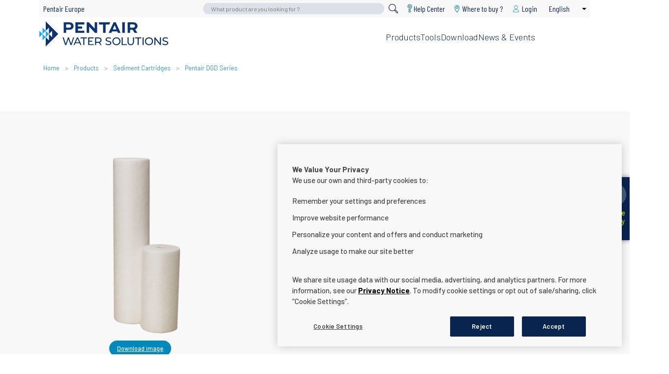

--- FILE ---
content_type: text/html; charset=UTF-8
request_url: https://www.pentair.eu/components/products/filtration/pentair-dgd-series
body_size: 16181
content:
<!DOCTYPE html>
<html lang="en" dir="ltr" prefix="content: http://purl.org/rss/1.0/modules/content/  dc: http://purl.org/dc/terms/  foaf: http://xmlns.com/foaf/0.1/  og: http://ogp.me/ns#  rdfs: http://www.w3.org/2000/01/rdf-schema#  schema: http://schema.org/  sioc: http://rdfs.org/sioc/ns#  sioct: http://rdfs.org/sioc/types#  skos: http://www.w3.org/2004/02/skos/core#  xsd: http://www.w3.org/2001/XMLSchema# ">
<head>
        <meta charset="utf-8" />
<script type="text/javascript" src="https://cdn.cookielaw.org/consent/23ce2063-91df-4cfc-8b78-05290bd9fd90/OtAutoBlock.js"></script>
<script src="https://cdn.cookielaw.org/scripttemplates/otSDKStub.js" type="text/javascript" charset="UTF-8" data-domain-script="23ce2063-91df-4cfc-8b78-05290bd9fd90"></script>
<script type="text/javascript">
function OptanonWrapper() { }
</script>
<meta name="description" content="DGD Series are manufactured from 100% pure polypropylene and are sized for use in Pentair Pentek Big Blue Filter Housings. Their advanced design combines selective final filtration with appropriate pre-filtration to achieve up to three times the dirt holding capacity of similar size sediment cartridges. The larger diameter of the filter reduces the particle load, allowing it to operate at higher velocities." />
<link rel="canonical" href="https://www.pentair.eu/components/products/filtration/pentair-dgd-series" />
<script>(function(c,l,a,r,i,t,y){
    c[a]=c[a]||function(){(c[a].q=c[a].q||[]).push(arguments)};
    t=l.createElement(r);t.async=1;t.src="https://www.clarity.ms/tag/"+i;
    y=l.getElementsByTagName(r)[0];y.parentNode.insertBefore(t,y);
})(window, document, "clarity", "script", "dy710u4euo");
</script>
<meta name="Generator" content="Drupal 10 (https://www.drupal.org)" />
<meta name="MobileOptimized" content="width" />
<meta name="HandheldFriendly" content="true" />
<meta name="viewport" content="width=device-width, initial-scale=1.0" />
<link rel="alternate" hreflang="en" href="https://www.pentair.eu/components/products/filtration/pentair-dgd-series" />
<link rel="alternate" hreflang="de" href="https://www.pentair.eu/de/components/produkte/filtration/pentair-serie-dgd" />
<link rel="alternate" hreflang="es" href="https://www.pentair.eu/es/components/productos/filtracion/pentair-serie-dgd" />
<link rel="alternate" hreflang="fr" href="https://www.pentair.eu/fr/components/produits/filtration/pentair-serie-dgd" />
<link rel="alternate" hreflang="pl" href="https://www.pentair.eu/pl/components/produkty/filtracja/pentair-seria-dgd" />
<link rel="alternate" hreflang="it" href="https://www.pentair.eu/it/components/prodotti/filtrazione/pentair-serie-dgd" />
<link rel="alternate" hreflang="nl" href="https://www.pentair.eu/nl/components/producten/filtratie/pentair-dgd-series" />
<link rel="icon" href="/themes/custom/customer/favicon.ico" type="image/vnd.microsoft.icon" />
<link rel="alternate" hreflang="ru" href="https://www.pentair.eu/ru/components/produkty//pentair-eriya-dgd" />
<script src="/sites/default/files/google_tag/pentair_europe_gtm/google_tag.script.js?t7f6q3" defer></script>

    <title>Pentair DGD Series | Water Treatment Components | Pentair Europe</title>
    <link rel="stylesheet" href="https://cdnjs.cloudflare.com/ajax/libs/tiny-slider/2.9.2/tiny-slider.css">
    <link rel="apple-touch-icon" sizes="57x57" href="/themes/custom/customer/favicons/apple-icon-57x57.png">
    <link rel="apple-touch-icon" sizes="60x60" href="/themes/custom/customer/favicons/apple-icon-60x60.png">
    <link rel="apple-touch-icon" sizes="72x72" href="/themes/custom/customer/favicons/apple-icon-72x72.png">
    <link rel="apple-touch-icon" sizes="76x76" href="/themes/custom/customer/favicons/apple-icon-76x76.png">
    <link rel="apple-touch-icon" sizes="114x114"
          href="/themes/custom/customer/favicons/apple-icon-114x114.png">
    <link rel="apple-touch-icon" sizes="120x120"
          href="/themes/custom/customer/favicons/apple-icon-120x120.png">
    <link rel="apple-touch-icon" sizes="144x144"
          href="/themes/custom/customer/favicons/apple-icon-144x144.png">
    <link rel="apple-touch-icon" sizes="152x152"
          href="/themes/custom/customer/favicons/apple-icon-152x152.png">
    <link rel="apple-touch-icon" sizes="180x180"
          href="/themes/custom/customer/favicons/apple-icon-180x180.png">
    <link rel="icon" type="image/png" sizes="192x192"
          href="/themes/custom/customer/favicons/android-icon-192x192.png">
    <link rel="icon" type="image/png" sizes="32x32" href="/themes/custom/customer/favicons/favicon-32x32.png">
    <link rel="icon" type="image/png" sizes="96x96" href="/themes/custom/customer/favicons/favicon-96x96.png">
    <link rel="icon" type="image/png" sizes="16x16" href="/themes/custom/customer/favicons/favicon-16x16.png">
    <meta name="msapplication-TileColor" content="#b1a26e">
    <meta name="google-site-verification" content="UOX6IuW737aaJVcMHNR4yRPkX2gOUWdfVs4ZyaliqOI" />
    <meta name="msapplication-TileImage" content="/themes/custom/customer/favicons/ms-icon-144x144.png">
    <meta name="theme-color" content="#ffffff">
        <link rel="stylesheet" media="all" href="/themes/contrib/stable/css/system/components/align.module.css?t7f6q3" />
<link rel="stylesheet" media="all" href="/themes/contrib/stable/css/system/components/fieldgroup.module.css?t7f6q3" />
<link rel="stylesheet" media="all" href="/themes/contrib/stable/css/system/components/container-inline.module.css?t7f6q3" />
<link rel="stylesheet" media="all" href="/themes/contrib/stable/css/system/components/clearfix.module.css?t7f6q3" />
<link rel="stylesheet" media="all" href="/themes/contrib/stable/css/system/components/details.module.css?t7f6q3" />
<link rel="stylesheet" media="all" href="/themes/contrib/stable/css/system/components/hidden.module.css?t7f6q3" />
<link rel="stylesheet" media="all" href="/themes/contrib/stable/css/system/components/item-list.module.css?t7f6q3" />
<link rel="stylesheet" media="all" href="/themes/contrib/stable/css/system/components/js.module.css?t7f6q3" />
<link rel="stylesheet" media="all" href="/themes/contrib/stable/css/system/components/nowrap.module.css?t7f6q3" />
<link rel="stylesheet" media="all" href="/themes/contrib/stable/css/system/components/position-container.module.css?t7f6q3" />
<link rel="stylesheet" media="all" href="/themes/contrib/stable/css/system/components/reset-appearance.module.css?t7f6q3" />
<link rel="stylesheet" media="all" href="/themes/contrib/stable/css/system/components/resize.module.css?t7f6q3" />
<link rel="stylesheet" media="all" href="/themes/contrib/stable/css/system/components/system-status-counter.css?t7f6q3" />
<link rel="stylesheet" media="all" href="/themes/contrib/stable/css/system/components/system-status-report-counters.css?t7f6q3" />
<link rel="stylesheet" media="all" href="/themes/contrib/stable/css/system/components/system-status-report-general-info.css?t7f6q3" />
<link rel="stylesheet" media="all" href="/themes/contrib/stable/css/system/components/tablesort.module.css?t7f6q3" />
<link rel="stylesheet" media="all" href="/themes/contrib/stable/css/core/dropbutton/dropbutton.css?t7f6q3" />
<link rel="stylesheet" media="all" href="/themes/contrib/stable/css/views/views.module.css?t7f6q3" />
<link rel="stylesheet" media="all" href="/core/modules/layout_discovery/layouts/onecol/onecol.css?t7f6q3" />
<link rel="stylesheet" media="all" href="/modules/contrib/paragraphs/css/paragraphs.unpublished.css?t7f6q3" />
<link rel="stylesheet" media="all" href="/themes/custom/customer/build/customerTheme.css?t7f6q3" />

    
  </head>
  <body  class="pentair-dgd-series-node water-treatment-components-bu path-node page-node-type-product">
    
    <a href="#main-content" title=" Skip to main content" class="visually-hidden focusable skip-link">
      Skip to main content
    </a>
      <div class="dialog-off-canvas-main-canvas" data-off-canvas-main-canvas>
    <input type="checkbox" id="toggle-menu-mobile"/>
<label for="toggle-menu-mobile" class="icon-menu-mobile">
  <span></span>
</label>

  <div class="region-nav-mobile">
      <div class="region">
    <div id="block-mobile-product-search">
  
    
      <form class="simple-search-form" data-drupal-selector="simple-search-form-2" action="/product-finder" method="get" id="simple-search-form--2" accept-charset="UTF-8">
  <div class="js-form-item form-item js-form-type-search form-item-search-text js-form-item-search-text">
      <label for="edit-search-text">Search</label>
        <input placeholder="What product are you looking for ?" class="form-search" data-drupal-selector="edit-search-text" type="search" id="edit-search-text" name="search_text" value="" size="60" maxlength="128" />

        </div>
<div class="form-actions js-form-wrapper form-wrapper" data-drupal-selector="edit-actions" id="edit-actions--2"><span class="submit-button"><input data-drupal-selector="edit-submit" type="submit" id="edit-submit--2" value="" class="button js-form-submit form-submit" /></span>
</div>

</form>

  </div>
<div id="block-navigationaquaeurope-2">
      
<div class="desktop">
                   <ul class="menu-level-0 has-children">
                      <li>                                              <a href="/product-finder?search_api_fulltext=&amp;field_website_affiliation%5B945%5D=945" class="has-children" data-drupal-link-query="{&quot;field_website_affiliation&quot;:{&quot;945&quot;:&quot;945&quot;},&quot;search_api_fulltext&quot;:&quot;&quot;}" data-drupal-link-system-path="product-finder">Products</a>
                                                           <div class="absolute-block">
      <div class="relative-block">
            <ul class="menu-level-1 has-children">
                      <li>                                              <a href="/components/products/valves" class="has-children" data-drupal-link-system-path="node/260309">Valves</a>
                                                             <ul class="menu-level-2 has-children">
                      <li>                                              <a href="/components/products/valves/control-valves" class="has-children" data-drupal-link-system-path="node/260162">Control valves</a>
                                                             <ul class="menu-level-3 ">
                      <li>                                              <a href="/product-finder/categories/control-valves-972?search_api_fulltext=&amp;field_brand%5BFleck-948%5D=Fleck-948" data-drupal-link-query="{&quot;field_brand&quot;:{&quot;Fleck-948&quot;:&quot;Fleck-948&quot;},&quot;search_api_fulltext&quot;:&quot;&quot;}" data-drupal-link-system-path="product-finder/categories/control-valves-972">Fleck</a>
                                        </li>
                      <li>                                              <a href="/product-finder/categories/control-valves-972?search_api_fulltext=&amp;field_brand%5BSIATA-964%5D=SIATA-964" data-drupal-link-query="{&quot;field_brand&quot;:{&quot;SIATA-964&quot;:&quot;SIATA-964&quot;},&quot;search_api_fulltext&quot;:&quot;&quot;}" data-drupal-link-system-path="product-finder/categories/control-valves-972">SIATA</a>
                                        </li>
                      <li>                                              <a href="/product-finder/categories/control-valves-972?search_api_fulltext=&amp;field_brand%5BAutotrol-947%5D=Autotrol-947" data-drupal-link-query="{&quot;field_brand&quot;:{&quot;Autotrol-947&quot;:&quot;Autotrol-947&quot;},&quot;search_api_fulltext&quot;:&quot;&quot;}" data-drupal-link-system-path="product-finder/categories/control-valves-972">Autotrol</a>
                                        </li>
          </ul>
                         </li>
                      <li>                                              <a href="/components/products/valves/controllers-for-valves" data-drupal-link-system-path="node/260163">Controllers for valves</a>
                                        </li>
          </ul>
                         </li>
                      <li>                                              <a href="/components/products/tanks" class="has-children" data-drupal-link-system-path="node/260160">Tanks</a>
                                                             <ul class="menu-level-2 ">
                      <li>                                              <a href="/components/products/tanks/boosting-pressure-tanks" data-drupal-link-system-path="node/260164">Boosting pressure tanks</a>
                                        </li>
                      <li>                                              <a href="/components/products/tanks/pressure-vessels" data-drupal-link-system-path="node/260165">Pressure vessels</a>
                                        </li>
                      <li>                                              <a href="/components/products/tanks/kits-and-accessories" data-drupal-link-system-path="node/260167">Kits and accessories</a>
                                        </li>
          </ul>
                         </li>
                      <li>                                              <a href="/components/products/filtration" class="has-children" data-drupal-link-system-path="node/260161">Filtration</a>
                                                             <ul class="menu-level-2 ">
                      <li>                                              <a href="/components/products/filtration/residential-ro-membranes" data-drupal-link-system-path="node/260171">Residential RO membranes</a>
                                        </li>
                      <li>                                              <a href="/components/products/filtration/housings" data-drupal-link-system-path="node/260172">Housings</a>
                                        </li>
                      <li>                                              <a href="/components/products/filtration/carbon-cartridges" data-drupal-link-system-path="node/260173">Carbon cartridges</a>
                                        </li>
                      <li>                                              <a href="/components/products/filtration/sediment-cartridges" data-drupal-link-system-path="node/260174">Sediment cartridges</a>
                                        </li>
                      <li>                                              <a href="/components/products/filtration/specialty-cartridges" data-drupal-link-system-path="node/260175">Specialty cartridges</a>
                                        </li>
          </ul>
                         </li>
          </ul>
          </div>
      </div>
                         </li>
                      <li>                                              <a href="" class="has-children">Tools</a>
                                                           <div class="absolute-block">
      <div class="relative-block">
            <ul class="menu-level-1 ">
                      <li>                                              <a href="/components/our-applications" data-drupal-link-system-path="node/260311">Our Apps</a>
                                        </li>
                      <li>                                              <a href="/components/product-training" data-drupal-link-system-path="node/310873">Product training</a>
                                        </li>
                      <li>                                              <a href="/components/application-brochures" data-drupal-link-system-path="node/260312">Application brochures</a>
                                        </li>
          </ul>
          </div>
      </div>
                         </li>
                      <li>                                              <a href="/download?affiliation%5B945%5D=1" rights="visible" data-drupal-link-query="{&quot;affiliation&quot;:{&quot;945&quot;:&quot;1&quot;}}" data-drupal-link-system-path="download-center">Download</a>
                                        </li>
                      <li>                                              <a href="/components/news-and-events" data-drupal-link-system-path="node/270232">News &amp; Events</a>
                                        </li>
          </ul>
       </div>
<div class="mobile-wrapper" id="mobile-menu-wrapper">
           <ul class="menu-level-0">
                                <li class="overridden-link">
          <span onclick="window.location.href='/product-finder?search_api_fulltext=&amp;field_website_affiliation%5B945%5D=945'">Products</span>
                          <a href="/product-finder?search_api_fulltext=&amp;field_website_affiliation%5B945%5D=945" class="has-children" data-drupal-link-query="{&quot;field_website_affiliation&quot;:{&quot;945&quot;:&quot;945&quot;},&quot;search_api_fulltext&quot;:&quot;&quot;}" data-drupal-link-system-path="product-finder">Products</a>
                                   <ul class="menu-level-1">
                                <li class="overridden-link">
          <span onclick="window.location.href='/components/products/valves'">Valves</span>
                          <a href="/components/products/valves" class="has-children" data-drupal-link-system-path="node/260309">Valves</a>
                                   <ul class="menu-level-2">
                                <li class="overridden-link">
          <span onclick="window.location.href='/components/products/valves/control-valves'">Control valves</span>
                          <a href="/components/products/valves/control-valves" class="has-children" data-drupal-link-system-path="node/260162">Control valves</a>
                                   <ul class="menu-level-3">
                                <li>
                          <a href="/product-finder/categories/control-valves-972?search_api_fulltext=&amp;field_brand%5BFleck-948%5D=Fleck-948" data-drupal-link-query="{&quot;field_brand&quot;:{&quot;Fleck-948&quot;:&quot;Fleck-948&quot;},&quot;search_api_fulltext&quot;:&quot;&quot;}" data-drupal-link-system-path="product-finder/categories/control-valves-972">Fleck</a>
                        </li>
                                <li>
                          <a href="/product-finder/categories/control-valves-972?search_api_fulltext=&amp;field_brand%5BSIATA-964%5D=SIATA-964" data-drupal-link-query="{&quot;field_brand&quot;:{&quot;SIATA-964&quot;:&quot;SIATA-964&quot;},&quot;search_api_fulltext&quot;:&quot;&quot;}" data-drupal-link-system-path="product-finder/categories/control-valves-972">SIATA</a>
                        </li>
                                <li>
                          <a href="/product-finder/categories/control-valves-972?search_api_fulltext=&amp;field_brand%5BAutotrol-947%5D=Autotrol-947" data-drupal-link-query="{&quot;field_brand&quot;:{&quot;Autotrol-947&quot;:&quot;Autotrol-947&quot;},&quot;search_api_fulltext&quot;:&quot;&quot;}" data-drupal-link-system-path="product-finder/categories/control-valves-972">Autotrol</a>
                        </li>
          </ul>
                   </li>
                                <li>
                          <a href="/components/products/valves/controllers-for-valves" data-drupal-link-system-path="node/260163">Controllers for valves</a>
                        </li>
          </ul>
                   </li>
                                <li class="overridden-link">
          <span onclick="window.location.href='/components/products/tanks'">Tanks</span>
                          <a href="/components/products/tanks" class="has-children" data-drupal-link-system-path="node/260160">Tanks</a>
                                   <ul class="menu-level-2">
                                <li>
                          <a href="/components/products/tanks/boosting-pressure-tanks" data-drupal-link-system-path="node/260164">Boosting pressure tanks</a>
                        </li>
                                <li>
                          <a href="/components/products/tanks/pressure-vessels" data-drupal-link-system-path="node/260165">Pressure vessels</a>
                        </li>
                                <li>
                          <a href="/components/products/tanks/kits-and-accessories" data-drupal-link-system-path="node/260167">Kits and accessories</a>
                        </li>
          </ul>
                   </li>
                                <li class="overridden-link">
          <span onclick="window.location.href='/components/products/filtration'">Filtration</span>
                          <a href="/components/products/filtration" class="has-children" data-drupal-link-system-path="node/260161">Filtration</a>
                                   <ul class="menu-level-2">
                                <li>
                          <a href="/components/products/filtration/residential-ro-membranes" data-drupal-link-system-path="node/260171">Residential RO membranes</a>
                        </li>
                                <li>
                          <a href="/components/products/filtration/housings" data-drupal-link-system-path="node/260172">Housings</a>
                        </li>
                                <li>
                          <a href="/components/products/filtration/carbon-cartridges" data-drupal-link-system-path="node/260173">Carbon cartridges</a>
                        </li>
                                <li>
                          <a href="/components/products/filtration/sediment-cartridges" data-drupal-link-system-path="node/260174">Sediment cartridges</a>
                        </li>
                                <li>
                          <a href="/components/products/filtration/specialty-cartridges" data-drupal-link-system-path="node/260175">Specialty cartridges</a>
                        </li>
          </ul>
                   </li>
          </ul>
                   </li>
                                <li class="overridden-link">
          <span onclick="window.location.href=''">Tools</span>
                          <a href="" class="has-children">Tools</a>
                                   <ul class="menu-level-1">
                                <li>
                          <a href="/components/our-applications" data-drupal-link-system-path="node/260311">Our Apps</a>
                        </li>
                                <li>
                          <a href="/components/product-training" data-drupal-link-system-path="node/310873">Product training</a>
                        </li>
                                <li>
                          <a href="/components/application-brochures" data-drupal-link-system-path="node/260312">Application brochures</a>
                        </li>
          </ul>
                   </li>
                                <li>
                          <a href="/download?affiliation%5B945%5D=1" rights="visible" data-drupal-link-query="{&quot;affiliation&quot;:{&quot;945&quot;:&quot;1&quot;}}" data-drupal-link-system-path="download-center">Download</a>
                        </li>
                                <li>
                          <a href="/components/news-and-events" data-drupal-link-system-path="node/270232">News &amp; Events</a>
                        </li>
          </ul>
   </div>


  </div>
<div id="block-pentaireuropebacklink-mobile">
      
              <ul>
              <li>
        <a href="/" data-drupal-link-system-path="&lt;front&gt;">Pentair Europe</a>
              </li>
        </ul>
  


  </div>
  <div id="block-wheretobuy-mobile">
  
    
      <ul class="field-list">
      <li>

          <a  class="svg-link" href="https://bluenetwork.pentair.com/distributor-locator" title="Where to buy ?" target="_blank">
        <span class="field-svg"><svg height="30" width="30" xmlns="http://www.w3.org/2000/svg" viewBox="0 0 30 30"><path d="M15.00032,2a8.35015,8.35015,0,0,0-8.35078,8.34951v.00063c0,4.61212,4.23866,13.05779,8.35078,17.64986,4.07562-4.59207,8.35014-13.0377,8.35014-17.64986A8.35017,8.35017,0,0,0,15.00032,2Zm0,11.85578a3.85481,3.85481,0,0,1-3.85542-3.85419v-.00123a3.85482,3.85482,0,0,1,3.85419-3.85542h.00123a3.85541,3.85541,0,0,1,3.85541,3.85542h0a3.8554,3.8554,0,0,1-3.85237,3.85846h-.003Z"/></svg></span>
        <span class="field-text">Where to buy ?</span>
      </a>
    
</li>
  </ul>

        <div class="pro-home-segmentation">
      <div>
        <a class="dealer-locator" href="/components/dealer-locator">Homeowner</a>
      </div>
      <div>
        <a class="distributor-locator" href="/components/distributor-locator">Professional</a>
      </div>
    </div>
  </div>
<div id="block-useraccountmenu-mobile">
      <ul>
            <li><a href="/user/login?returnUrl=/components/user/edit" title="Login" class="link-login"><span>Login</span></a></li>
      </ul>

  </div>
<div id="block-dropdownlanguage-2">
  
    
      <fieldset class="js-form-item form-item js-form-wrapper form-wrapper">
      <legend>
    <span class="fieldset-legend">Switch Language</span>
  </legend>
  <div class="fieldset-wrapper">
                  <div class="dropbutton-wrapper"><div class="dropbutton-widget"><ul class="dropdown-language-item dropbutton"><li class="en"><span class="language-link active-language">English</span></li><li class="de"><a href="/de/components/produkte/filtration/pentair-serie-dgd" class="language-link" hreflang="de">Deutsch</a></li><li class="es"><a href="/es/components/productos/filtracion/pentair-serie-dgd" class="language-link" hreflang="es">Español</a></li><li class="fr"><a href="/fr/components/produits/filtration/pentair-serie-dgd" class="language-link" hreflang="fr">Français</a></li><li class="pl"><a href="/pl/components/produkty/filtracja/pentair-seria-dgd" class="language-link" hreflang="pl">Polski</a></li><li class="it"><a href="/it/components/prodotti/filtrazione/pentair-serie-dgd" class="language-link" hreflang="it">Italiano</a></li><li class="nl"><a href="/nl/components/producten/filtratie/pentair-dgd-series" class="language-link" hreflang="nl">Nederlands</a></li></ul></div></div>
          </div>
</fieldset>

  </div>

  </div>

  </div>

  <div class="region-header-mobile">
      <div class="region">
    <div id="block-sitebranding-mobile">
  
    
    <a href="/components" title="Home" rel="home">
          <svg id="logo" width="131" height="26" viewBox="0 0 130.23 25.25">
        <style>
          path.pentair-water-solution-main-color {
            fill: #0c3471;
          }

          path.pentair-water-solution-segment-color {
            fill: #1eacf4;
          }

          #block-sitebranding-footer path.pentair-water-solution-main-color {
            fill: white;
          }

          #block-sitebranding-footer path.pentair-water-solution-segment-color {
            fill: white;
          }
        </style>
        <path class="pentair-water-solution-segment-color"
              d="M0,15.87l3.23-3.23-3.23-3.23v6.46ZM3.23,12.64h0s0,0,0,0h0ZM9.7,12.64L3.23,6.17v6.46l3.23-3.23v6.46l-3.23-3.23v6.46l3.23-3.23h0s3.23-3.23,3.23-3.23Z"/>
        <path class="pentair-water-solution-main-color"
              d="M6.47,9.41l3.23-3.23v6.46l3.23-3.23v6.46l-3.23-3.23v6.46l-3.23-3.23v9.38l12.61-12.61L6.47,0v9.41ZM37.99,16.14l-3.5,7.73h1.14l.85-1.93h4.11l.85,1.93h1.16l-3.51-7.73h-1.09ZM36.87,21.06l1.67-3.79,1.67,3.79h-3.33ZM61.37,21.2c.48-.21.85-.52,1.1-.92.26-.4.39-.88.39-1.44s-.13-1.04-.39-1.45c-.26-.4-.63-.71-1.1-.93-.48-.21-1.06-.32-1.73-.32h-3.37v7.73h1.1v-2.35h2.27c.17,0,.33,0,.49-.02l1.66,2.37h1.2l-1.84-2.59c.07-.03.15-.05.21-.08ZM59.6,20.58h-2.24v-3.48h2.24c.71,0,1.24.15,1.61.45.36.3.55.73.55,1.28s-.18.98-.55,1.29c-.36.31-.9.46-1.61.46ZM34.16,16.14l-2.13,6.31-2.13-6.31h-1.02l-2.17,6.29-2.09-6.29h-1.14l2.58,7.73h1.18l2.11-6.18,2.1,6.18h1.16l2.58-7.73h-1.05ZM41.68,17.1h2.65v6.77h1.09v-6.77h2.65v-.96h-6.39v.96ZM50.44,20.41h2.98v-.94h-2.98v-2.37h4.35v-.96h-5.45v7.73h5.61v-.96h-4.5v-2.5ZM96.62,17.1h2.65v6.77h1.09v-6.77h2.65v-.96h-6.39v.96ZM113.72,17.17c-.37-.36-.81-.63-1.3-.83-.5-.2-1.04-.29-1.63-.29s-1.14.1-1.64.3c-.5.2-.93.48-1.3.83-.37.36-.66.77-.86,1.25-.21.48-.31,1-.31,1.57s.1,1.09.31,1.57c.21.48.49.9.86,1.25.37.36.8.63,1.31.83.5.2,1.05.3,1.64.3s1.13-.1,1.63-.29c.5-.19.93-.47,1.3-.83.37-.36.66-.77.86-1.25.2-.48.3-1,.3-1.58s-.1-1.1-.3-1.58c-.2-.48-.49-.9-.86-1.25ZM113.56,21.19c-.15.36-.36.68-.63.94-.27.27-.59.48-.95.62-.36.15-.76.22-1.19.22s-.83-.07-1.2-.22c-.36-.15-.68-.35-.95-.62-.27-.27-.48-.58-.63-.94-.15-.36-.23-.75-.23-1.18s.08-.82.23-1.18c.15-.36.36-.68.63-.94.27-.27.59-.48.95-.62.36-.15.76-.22,1.2-.22s.82.07,1.19.22.68.35.95.62c.27.27.48.58.63.94.15.36.23.75.23,1.18s-.08.82-.23,1.18ZM121.76,21.9l-4.64-5.76h-.91v7.73h1.1v-5.76l4.64,5.76h.9v-7.73h-1.1v5.76ZM129.98,20.77c-.17-.26-.39-.46-.67-.62s-.58-.28-.92-.38c-.33-.1-.67-.18-1-.26s-.63-.16-.91-.26c-.28-.1-.5-.22-.67-.39-.17-.16-.26-.38-.26-.65,0-.23.06-.43.19-.62.13-.18.33-.33.61-.44.28-.11.64-.17,1.07-.17.35,0,.7.05,1.07.15.37.1.72.26,1.05.48l.36-.88c-.32-.22-.71-.39-1.15-.51-.44-.12-.89-.18-1.34-.18-.68,0-1.23.1-1.67.3-.44.2-.76.47-.97.81-.21.33-.31.7-.31,1.1s.08.75.25,1.01c.17.26.39.47.67.62.28.15.58.28.92.38.33.1.67.19,1,.26.33.07.63.16.91.26.28.1.5.23.67.39.17.16.26.38.26.64,0,.23-.07.43-.2.61-.13.18-.34.32-.62.43-.28.1-.64.15-1.09.15-.49,0-.97-.08-1.42-.25-.46-.17-.83-.38-1.13-.64l-.41.86c.31.29.73.52,1.27.7.54.18,1.1.27,1.69.27.68,0,1.24-.1,1.68-.3.45-.2.77-.47.99-.81.21-.33.32-.7.32-1.09s-.08-.74-.25-.99ZM104.26,23.87h1.1v-7.73h-1.1v7.73ZM94.58,20.49c0,.86-.19,1.49-.57,1.89s-.92.6-1.62.6-1.23-.2-1.61-.6c-.38-.4-.57-1.03-.57-1.89v-4.35h-1.1v4.39c0,1.12.29,1.97.87,2.55.58.58,1.38.87,2.4.87s1.82-.29,2.4-.87c.58-.58.87-1.43.87-2.55v-4.39h-1.07v4.35ZM71.79,20.15c-.28-.15-.58-.28-.92-.38-.34-.1-.67-.18-1-.26-.33-.08-.63-.16-.91-.26-.28-.1-.5-.22-.67-.39-.17-.16-.26-.38-.26-.65,0-.23.06-.43.19-.62.13-.18.33-.33.61-.44.28-.11.64-.17,1.07-.17.35,0,.7.05,1.07.15.37.1.72.26,1.05.48l.36-.88c-.32-.22-.71-.39-1.15-.51-.44-.12-.89-.18-1.34-.18-.68,0-1.23.1-1.67.3-.44.2-.76.47-.97.81-.21.33-.31.7-.31,1.1s.08.75.25,1.01c.17.26.39.47.67.62.28.15.58.28.92.38.33.1.67.19,1,.26.33.07.63.16.91.26.28.1.5.23.67.39.17.16.26.38.26.64,0,.23-.07.43-.2.61s-.34.32-.62.43c-.28.1-.64.15-1.09.15-.49,0-.97-.08-1.42-.25-.46-.17-.83-.38-1.13-.64l-.41.86c.31.29.73.52,1.27.7.54.18,1.1.27,1.69.27.68,0,1.24-.1,1.68-.3.45-.2.77-.47.99-.81.21-.33.32-.7.32-1.09s-.08-.74-.25-.99c-.17-.26-.39-.46-.67-.62ZM80.82,17.17c-.37-.36-.81-.63-1.3-.83-.5-.2-1.04-.29-1.63-.29s-1.14.1-1.64.3c-.5.2-.93.48-1.3.83-.37.36-.65.77-.86,1.25-.21.48-.31,1-.31,1.57s.1,1.09.31,1.57c.21.48.49.9.86,1.25.37.36.8.63,1.31.83.5.2,1.05.3,1.64.3s1.13-.1,1.63-.29c.5-.19.93-.47,1.3-.83.37-.36.66-.77.86-1.25.2-.48.3-1,.3-1.58s-.1-1.1-.3-1.58c-.2-.48-.49-.9-.86-1.25ZM80.65,21.19c-.15.36-.36.68-.63.94-.27.27-.59.48-.95.62-.36.15-.76.22-1.19.22s-.83-.07-1.2-.22c-.36-.15-.68-.35-.96-.62-.27-.27-.48-.58-.63-.94-.15-.36-.23-.75-.23-1.18s.08-.82.23-1.18c.15-.36.36-.68.63-.94.27-.27.59-.48.96-.62.36-.15.76-.22,1.2-.22s.82.07,1.19.22.68.35.95.62c.27.27.48.58.63.94.15.36.23.75.23,1.18s-.08.82-.23,1.18ZM84.26,16.14h-1.1v7.73h5.29v-.96h-4.18v-6.77ZM86.35.85h-2.54v10.69h2.54V.85ZM27.11,8.42h3.03c1.58,0,2.61-.43,3.34-1.12.67-.66,1.1-1.67,1.1-2.68,0-.89-.33-1.83-.94-2.5-.76-.82-1.86-1.28-3.49-1.28h-5.57v10.69h2.54v-3.12ZM27.11,2.99h3.12c.46,0,.97.07,1.37.48.27.28.42.76.42,1.17s-.18.9-.46,1.19c-.39.37-.89.44-1.33.44h-3.12v-3.28ZM45.51,9.35h-6.51v-2.09h4.28v-2.18h-4.28v-2.04h6.51V.85h-9.04v10.69h9.04v-2.18ZM75.02.85l-4.97,10.69h2.68l.66-1.55h5.34s.57,1.55.57,1.55h2.79l-4.88-10.69h-2.18ZM74.24,7.98l1.76-4.1h.11l1.76,4.1h-3.62ZM96.84,8.01c1.42-.62,2.34-1.9,2.34-3.39,0-.92-.36-1.88-.96-2.52-.75-.78-1.83-1.26-3.47-1.26h-5.57v10.69h2.54v-3.12h2.59l1.85,3.12h2.91l-2.22-3.53ZM95.02,6.27h-3.3v-3.28h3.12c.46,0,.97.05,1.38.49.27.27.41.74.41,1.14,0,.89-.73,1.65-1.61,1.65ZM58.46.85h-2.56v6.31l-5.93-6.31h-2.18v10.69h2.56v-6.27h.02l5.89,6.27h2.2V.85ZM66.97,11.54V3.04h3.69l1.02-2.2h-11.46v2.2h4.21v8.49h2.54Z"/>
      </svg>
      </a>
</div>
<div id="block-breadcrumbs-2">
        <nav role="navigation" aria-labelledby="system-breadcrumb">
    <h2 id="system-breadcrumb" class="visually-hidden">Breadcrumb</h2>
    <ol>
          <li>
                  <a href="/components">Home</a>
              </li>
          <li>
                  <a href="/product-finder?search_api_fulltext=&amp;field_website_affiliation%5B945%5D=945">Products</a>
              </li>
          <li>
                  <a href="https://www.pentair.eu/components/products/filtration/sediment-cartridges">Sediment Cartridges</a>
              </li>
          <li>
                  <a href="https://www.pentair.eu/components/products/filtration/pentair-dgd-series">Pentair DGD Series</a>
              </li>
        </ol>
  </nav>

  </div>

  </div>

  </div>


<div class="wrapper page-components">

  <header class="page-header">

          <div class="region-topbar">
          <div class="region">
    <div id="block-pentaireuropebacklink">
            <a href="/" title="Pentair Europe" rel="home">Pentair Europe</a>
      </div>
<div id="block-search-field">
  
    
      <form class="simple-search-form" data-drupal-selector="simple-search-form" action="/product-finder" method="get" id="simple-search-form" accept-charset="UTF-8">
  <div class="js-form-item form-item js-form-type-search form-item-search-api-fulltext js-form-item-search-api-fulltext form-no-label">
      
        <div class="search-field" >
  <input placeholder="What product are you looking for ?" class="form-search" data-drupal-selector="edit-search-api-fulltext" type="search" id="edit-search-api-fulltext" name="search_api_fulltext" value="" size="60" maxlength="128" />
</div>

        </div>
<div class="form-actions js-form-wrapper form-wrapper" data-drupal-selector="edit-actions" id="edit-actions"><span class="submit-button"><input data-drupal-selector="edit-submit" type="submit" id="edit-submit" value="" class="button js-form-submit form-submit" /></span>
</div>

</form>

  </div>
<div id="block-headerwatertreatmentcomponent">
      
              <ul>
              <li>
        <a href="/helpcenter/water-treatment-components" data-drupal-link-system-path="helpcenter/water-treatment-components">Help Center</a>
              </li>
        </ul>
  


  </div>
  <div id="block-wheretobuy-header">
  
    
      <ul class="field-list">
      <li>

          <a  class="svg-link" href="https://bluenetwork.pentair.com/distributor-locator" title="Where to buy ?" target="_blank">
        <span class="field-svg"><svg height="30" width="30" xmlns="http://www.w3.org/2000/svg" viewBox="0 0 30 30"><path d="M15.00032,2a8.35015,8.35015,0,0,0-8.35078,8.34951v.00063c0,4.61212,4.23866,13.05779,8.35078,17.64986,4.07562-4.59207,8.35014-13.0377,8.35014-17.64986A8.35017,8.35017,0,0,0,15.00032,2Zm0,11.85578a3.85481,3.85481,0,0,1-3.85542-3.85419v-.00123a3.85482,3.85482,0,0,1,3.85419-3.85542h.00123a3.85541,3.85541,0,0,1,3.85541,3.85542h0a3.8554,3.8554,0,0,1-3.85237,3.85846h-.003Z"/></svg></span>
        <span class="field-text">Where to buy ?</span>
      </a>
    
</li>
  </ul>

        <div class="pro-home-segmentation">
        <a class="dealer-locator" href="/components/dealer-locator">Homeowner</a>
        <span class="separator" ></span>
      <a class="distributor-locator" href="/components/distributor-locator">Professional</a>
    </div>
  </div>
<div id="block-useraccountmenu">
      <ul>
            <li><a href="/user/login?returnUrl=/components/user/edit" title="Login" class="link-login"><span>Login</span></a></li>
      </ul>

  </div>
<div id="block-dropdownlanguage">
  
    
      <fieldset class="js-form-item form-item js-form-wrapper form-wrapper">
      <legend>
    <span class="fieldset-legend">Switch Language</span>
  </legend>
  <div class="fieldset-wrapper">
                  <div class="dropbutton-wrapper"><div class="dropbutton-widget"><ul class="dropdown-language-item dropbutton"><li class="en"><span class="language-link active-language">English</span></li><li class="de"><a href="/de/components/produkte/filtration/pentair-serie-dgd" class="language-link" hreflang="de">Deutsch</a></li><li class="es"><a href="/es/components/productos/filtracion/pentair-serie-dgd" class="language-link" hreflang="es">Español</a></li><li class="fr"><a href="/fr/components/produits/filtration/pentair-serie-dgd" class="language-link" hreflang="fr">Français</a></li><li class="pl"><a href="/pl/components/produkty/filtracja/pentair-seria-dgd" class="language-link" hreflang="pl">Polski</a></li><li class="it"><a href="/it/components/prodotti/filtrazione/pentair-serie-dgd" class="language-link" hreflang="it">Italiano</a></li><li class="nl"><a href="/nl/components/producten/filtratie/pentair-dgd-series" class="language-link" hreflang="nl">Nederlands</a></li></ul></div></div>
          </div>
</fieldset>

  </div>

  </div>

      </div>
    
          <div class="region-header">
          <div class="region">
    <div id="block-sitebranding">
  
    
    <a href="/components" title="Home" rel="home">
          <svg id="logo" width="131" height="26" viewBox="0 0 130.23 25.25">
        <style>
          path.pentair-water-solution-main-color {
            fill: #0c3471;
          }

          path.pentair-water-solution-segment-color {
            fill: #1eacf4;
          }

          #block-sitebranding-footer path.pentair-water-solution-main-color {
            fill: white;
          }

          #block-sitebranding-footer path.pentair-water-solution-segment-color {
            fill: white;
          }
        </style>
        <path class="pentair-water-solution-segment-color"
              d="M0,15.87l3.23-3.23-3.23-3.23v6.46ZM3.23,12.64h0s0,0,0,0h0ZM9.7,12.64L3.23,6.17v6.46l3.23-3.23v6.46l-3.23-3.23v6.46l3.23-3.23h0s3.23-3.23,3.23-3.23Z"/>
        <path class="pentair-water-solution-main-color"
              d="M6.47,9.41l3.23-3.23v6.46l3.23-3.23v6.46l-3.23-3.23v6.46l-3.23-3.23v9.38l12.61-12.61L6.47,0v9.41ZM37.99,16.14l-3.5,7.73h1.14l.85-1.93h4.11l.85,1.93h1.16l-3.51-7.73h-1.09ZM36.87,21.06l1.67-3.79,1.67,3.79h-3.33ZM61.37,21.2c.48-.21.85-.52,1.1-.92.26-.4.39-.88.39-1.44s-.13-1.04-.39-1.45c-.26-.4-.63-.71-1.1-.93-.48-.21-1.06-.32-1.73-.32h-3.37v7.73h1.1v-2.35h2.27c.17,0,.33,0,.49-.02l1.66,2.37h1.2l-1.84-2.59c.07-.03.15-.05.21-.08ZM59.6,20.58h-2.24v-3.48h2.24c.71,0,1.24.15,1.61.45.36.3.55.73.55,1.28s-.18.98-.55,1.29c-.36.31-.9.46-1.61.46ZM34.16,16.14l-2.13,6.31-2.13-6.31h-1.02l-2.17,6.29-2.09-6.29h-1.14l2.58,7.73h1.18l2.11-6.18,2.1,6.18h1.16l2.58-7.73h-1.05ZM41.68,17.1h2.65v6.77h1.09v-6.77h2.65v-.96h-6.39v.96ZM50.44,20.41h2.98v-.94h-2.98v-2.37h4.35v-.96h-5.45v7.73h5.61v-.96h-4.5v-2.5ZM96.62,17.1h2.65v6.77h1.09v-6.77h2.65v-.96h-6.39v.96ZM113.72,17.17c-.37-.36-.81-.63-1.3-.83-.5-.2-1.04-.29-1.63-.29s-1.14.1-1.64.3c-.5.2-.93.48-1.3.83-.37.36-.66.77-.86,1.25-.21.48-.31,1-.31,1.57s.1,1.09.31,1.57c.21.48.49.9.86,1.25.37.36.8.63,1.31.83.5.2,1.05.3,1.64.3s1.13-.1,1.63-.29c.5-.19.93-.47,1.3-.83.37-.36.66-.77.86-1.25.2-.48.3-1,.3-1.58s-.1-1.1-.3-1.58c-.2-.48-.49-.9-.86-1.25ZM113.56,21.19c-.15.36-.36.68-.63.94-.27.27-.59.48-.95.62-.36.15-.76.22-1.19.22s-.83-.07-1.2-.22c-.36-.15-.68-.35-.95-.62-.27-.27-.48-.58-.63-.94-.15-.36-.23-.75-.23-1.18s.08-.82.23-1.18c.15-.36.36-.68.63-.94.27-.27.59-.48.95-.62.36-.15.76-.22,1.2-.22s.82.07,1.19.22.68.35.95.62c.27.27.48.58.63.94.15.36.23.75.23,1.18s-.08.82-.23,1.18ZM121.76,21.9l-4.64-5.76h-.91v7.73h1.1v-5.76l4.64,5.76h.9v-7.73h-1.1v5.76ZM129.98,20.77c-.17-.26-.39-.46-.67-.62s-.58-.28-.92-.38c-.33-.1-.67-.18-1-.26s-.63-.16-.91-.26c-.28-.1-.5-.22-.67-.39-.17-.16-.26-.38-.26-.65,0-.23.06-.43.19-.62.13-.18.33-.33.61-.44.28-.11.64-.17,1.07-.17.35,0,.7.05,1.07.15.37.1.72.26,1.05.48l.36-.88c-.32-.22-.71-.39-1.15-.51-.44-.12-.89-.18-1.34-.18-.68,0-1.23.1-1.67.3-.44.2-.76.47-.97.81-.21.33-.31.7-.31,1.1s.08.75.25,1.01c.17.26.39.47.67.62.28.15.58.28.92.38.33.1.67.19,1,.26.33.07.63.16.91.26.28.1.5.23.67.39.17.16.26.38.26.64,0,.23-.07.43-.2.61-.13.18-.34.32-.62.43-.28.1-.64.15-1.09.15-.49,0-.97-.08-1.42-.25-.46-.17-.83-.38-1.13-.64l-.41.86c.31.29.73.52,1.27.7.54.18,1.1.27,1.69.27.68,0,1.24-.1,1.68-.3.45-.2.77-.47.99-.81.21-.33.32-.7.32-1.09s-.08-.74-.25-.99ZM104.26,23.87h1.1v-7.73h-1.1v7.73ZM94.58,20.49c0,.86-.19,1.49-.57,1.89s-.92.6-1.62.6-1.23-.2-1.61-.6c-.38-.4-.57-1.03-.57-1.89v-4.35h-1.1v4.39c0,1.12.29,1.97.87,2.55.58.58,1.38.87,2.4.87s1.82-.29,2.4-.87c.58-.58.87-1.43.87-2.55v-4.39h-1.07v4.35ZM71.79,20.15c-.28-.15-.58-.28-.92-.38-.34-.1-.67-.18-1-.26-.33-.08-.63-.16-.91-.26-.28-.1-.5-.22-.67-.39-.17-.16-.26-.38-.26-.65,0-.23.06-.43.19-.62.13-.18.33-.33.61-.44.28-.11.64-.17,1.07-.17.35,0,.7.05,1.07.15.37.1.72.26,1.05.48l.36-.88c-.32-.22-.71-.39-1.15-.51-.44-.12-.89-.18-1.34-.18-.68,0-1.23.1-1.67.3-.44.2-.76.47-.97.81-.21.33-.31.7-.31,1.1s.08.75.25,1.01c.17.26.39.47.67.62.28.15.58.28.92.38.33.1.67.19,1,.26.33.07.63.16.91.26.28.1.5.23.67.39.17.16.26.38.26.64,0,.23-.07.43-.2.61s-.34.32-.62.43c-.28.1-.64.15-1.09.15-.49,0-.97-.08-1.42-.25-.46-.17-.83-.38-1.13-.64l-.41.86c.31.29.73.52,1.27.7.54.18,1.1.27,1.69.27.68,0,1.24-.1,1.68-.3.45-.2.77-.47.99-.81.21-.33.32-.7.32-1.09s-.08-.74-.25-.99c-.17-.26-.39-.46-.67-.62ZM80.82,17.17c-.37-.36-.81-.63-1.3-.83-.5-.2-1.04-.29-1.63-.29s-1.14.1-1.64.3c-.5.2-.93.48-1.3.83-.37.36-.65.77-.86,1.25-.21.48-.31,1-.31,1.57s.1,1.09.31,1.57c.21.48.49.9.86,1.25.37.36.8.63,1.31.83.5.2,1.05.3,1.64.3s1.13-.1,1.63-.29c.5-.19.93-.47,1.3-.83.37-.36.66-.77.86-1.25.2-.48.3-1,.3-1.58s-.1-1.1-.3-1.58c-.2-.48-.49-.9-.86-1.25ZM80.65,21.19c-.15.36-.36.68-.63.94-.27.27-.59.48-.95.62-.36.15-.76.22-1.19.22s-.83-.07-1.2-.22c-.36-.15-.68-.35-.96-.62-.27-.27-.48-.58-.63-.94-.15-.36-.23-.75-.23-1.18s.08-.82.23-1.18c.15-.36.36-.68.63-.94.27-.27.59-.48.96-.62.36-.15.76-.22,1.2-.22s.82.07,1.19.22.68.35.95.62c.27.27.48.58.63.94.15.36.23.75.23,1.18s-.08.82-.23,1.18ZM84.26,16.14h-1.1v7.73h5.29v-.96h-4.18v-6.77ZM86.35.85h-2.54v10.69h2.54V.85ZM27.11,8.42h3.03c1.58,0,2.61-.43,3.34-1.12.67-.66,1.1-1.67,1.1-2.68,0-.89-.33-1.83-.94-2.5-.76-.82-1.86-1.28-3.49-1.28h-5.57v10.69h2.54v-3.12ZM27.11,2.99h3.12c.46,0,.97.07,1.37.48.27.28.42.76.42,1.17s-.18.9-.46,1.19c-.39.37-.89.44-1.33.44h-3.12v-3.28ZM45.51,9.35h-6.51v-2.09h4.28v-2.18h-4.28v-2.04h6.51V.85h-9.04v10.69h9.04v-2.18ZM75.02.85l-4.97,10.69h2.68l.66-1.55h5.34s.57,1.55.57,1.55h2.79l-4.88-10.69h-2.18ZM74.24,7.98l1.76-4.1h.11l1.76,4.1h-3.62ZM96.84,8.01c1.42-.62,2.34-1.9,2.34-3.39,0-.92-.36-1.88-.96-2.52-.75-.78-1.83-1.26-3.47-1.26h-5.57v10.69h2.54v-3.12h2.59l1.85,3.12h2.91l-2.22-3.53ZM95.02,6.27h-3.3v-3.28h3.12c.46,0,.97.05,1.38.49.27.27.41.74.41,1.14,0,.89-.73,1.65-1.61,1.65ZM58.46.85h-2.56v6.31l-5.93-6.31h-2.18v10.69h2.56v-6.27h.02l5.89,6.27h2.2V.85ZM66.97,11.54V3.04h3.69l1.02-2.2h-11.46v2.2h4.21v8.49h2.54Z"/>
      </svg>
      </a>
</div>
<div id="block-navigationaquaeurope">
      
<div class="desktop">
                   <ul class="menu-level-0 has-children">
                      <li>                                              <a href="/product-finder?search_api_fulltext=&amp;field_website_affiliation%5B945%5D=945" class="has-children" data-drupal-link-query="{&quot;field_website_affiliation&quot;:{&quot;945&quot;:&quot;945&quot;},&quot;search_api_fulltext&quot;:&quot;&quot;}" data-drupal-link-system-path="product-finder">Products</a>
                                                           <div class="absolute-block">
      <div class="relative-block">
            <ul class="menu-level-1 has-children">
                      <li>                                              <a href="/components/products/valves" class="has-children" data-drupal-link-system-path="node/260309">Valves</a>
                                                             <ul class="menu-level-2 has-children">
                      <li>                                              <a href="/components/products/valves/control-valves" class="has-children" data-drupal-link-system-path="node/260162">Control valves</a>
                                                             <ul class="menu-level-3 ">
                      <li>                                              <a href="/product-finder/categories/control-valves-972?search_api_fulltext=&amp;field_brand%5BFleck-948%5D=Fleck-948" data-drupal-link-query="{&quot;field_brand&quot;:{&quot;Fleck-948&quot;:&quot;Fleck-948&quot;},&quot;search_api_fulltext&quot;:&quot;&quot;}" data-drupal-link-system-path="product-finder/categories/control-valves-972">Fleck</a>
                                        </li>
                      <li>                                              <a href="/product-finder/categories/control-valves-972?search_api_fulltext=&amp;field_brand%5BSIATA-964%5D=SIATA-964" data-drupal-link-query="{&quot;field_brand&quot;:{&quot;SIATA-964&quot;:&quot;SIATA-964&quot;},&quot;search_api_fulltext&quot;:&quot;&quot;}" data-drupal-link-system-path="product-finder/categories/control-valves-972">SIATA</a>
                                        </li>
                      <li>                                              <a href="/product-finder/categories/control-valves-972?search_api_fulltext=&amp;field_brand%5BAutotrol-947%5D=Autotrol-947" data-drupal-link-query="{&quot;field_brand&quot;:{&quot;Autotrol-947&quot;:&quot;Autotrol-947&quot;},&quot;search_api_fulltext&quot;:&quot;&quot;}" data-drupal-link-system-path="product-finder/categories/control-valves-972">Autotrol</a>
                                        </li>
          </ul>
                         </li>
                      <li>                                              <a href="/components/products/valves/controllers-for-valves" data-drupal-link-system-path="node/260163">Controllers for valves</a>
                                        </li>
          </ul>
                         </li>
                      <li>                                              <a href="/components/products/tanks" class="has-children" data-drupal-link-system-path="node/260160">Tanks</a>
                                                             <ul class="menu-level-2 ">
                      <li>                                              <a href="/components/products/tanks/boosting-pressure-tanks" data-drupal-link-system-path="node/260164">Boosting pressure tanks</a>
                                        </li>
                      <li>                                              <a href="/components/products/tanks/pressure-vessels" data-drupal-link-system-path="node/260165">Pressure vessels</a>
                                        </li>
                      <li>                                              <a href="/components/products/tanks/kits-and-accessories" data-drupal-link-system-path="node/260167">Kits and accessories</a>
                                        </li>
          </ul>
                         </li>
                      <li>                                              <a href="/components/products/filtration" class="has-children" data-drupal-link-system-path="node/260161">Filtration</a>
                                                             <ul class="menu-level-2 ">
                      <li>                                              <a href="/components/products/filtration/residential-ro-membranes" data-drupal-link-system-path="node/260171">Residential RO membranes</a>
                                        </li>
                      <li>                                              <a href="/components/products/filtration/housings" data-drupal-link-system-path="node/260172">Housings</a>
                                        </li>
                      <li>                                              <a href="/components/products/filtration/carbon-cartridges" data-drupal-link-system-path="node/260173">Carbon cartridges</a>
                                        </li>
                      <li>                                              <a href="/components/products/filtration/sediment-cartridges" data-drupal-link-system-path="node/260174">Sediment cartridges</a>
                                        </li>
                      <li>                                              <a href="/components/products/filtration/specialty-cartridges" data-drupal-link-system-path="node/260175">Specialty cartridges</a>
                                        </li>
          </ul>
                         </li>
          </ul>
          </div>
      </div>
                         </li>
                      <li>                                              <a href="" class="has-children">Tools</a>
                                                           <div class="absolute-block">
      <div class="relative-block">
            <ul class="menu-level-1 ">
                      <li>                                              <a href="/components/our-applications" data-drupal-link-system-path="node/260311">Our Apps</a>
                                        </li>
                      <li>                                              <a href="/components/product-training" data-drupal-link-system-path="node/310873">Product training</a>
                                        </li>
                      <li>                                              <a href="/components/application-brochures" data-drupal-link-system-path="node/260312">Application brochures</a>
                                        </li>
          </ul>
          </div>
      </div>
                         </li>
                      <li>                                              <a href="/download?affiliation%5B945%5D=1" rights="visible" data-drupal-link-query="{&quot;affiliation&quot;:{&quot;945&quot;:&quot;1&quot;}}" data-drupal-link-system-path="download-center">Download</a>
                                        </li>
                      <li>                                              <a href="/components/news-and-events" data-drupal-link-system-path="node/270232">News &amp; Events</a>
                                        </li>
          </ul>
       </div>
<div class="mobile-wrapper" id="mobile-menu-wrapper">
           <ul class="menu-level-0">
                                <li class="overridden-link">
          <span onclick="window.location.href='/product-finder?search_api_fulltext=&amp;field_website_affiliation%5B945%5D=945'">Products</span>
                          <a href="/product-finder?search_api_fulltext=&amp;field_website_affiliation%5B945%5D=945" class="has-children" data-drupal-link-query="{&quot;field_website_affiliation&quot;:{&quot;945&quot;:&quot;945&quot;},&quot;search_api_fulltext&quot;:&quot;&quot;}" data-drupal-link-system-path="product-finder">Products</a>
                                   <ul class="menu-level-1">
                                <li class="overridden-link">
          <span onclick="window.location.href='/components/products/valves'">Valves</span>
                          <a href="/components/products/valves" class="has-children" data-drupal-link-system-path="node/260309">Valves</a>
                                   <ul class="menu-level-2">
                                <li class="overridden-link">
          <span onclick="window.location.href='/components/products/valves/control-valves'">Control valves</span>
                          <a href="/components/products/valves/control-valves" class="has-children" data-drupal-link-system-path="node/260162">Control valves</a>
                                   <ul class="menu-level-3">
                                <li>
                          <a href="/product-finder/categories/control-valves-972?search_api_fulltext=&amp;field_brand%5BFleck-948%5D=Fleck-948" data-drupal-link-query="{&quot;field_brand&quot;:{&quot;Fleck-948&quot;:&quot;Fleck-948&quot;},&quot;search_api_fulltext&quot;:&quot;&quot;}" data-drupal-link-system-path="product-finder/categories/control-valves-972">Fleck</a>
                        </li>
                                <li>
                          <a href="/product-finder/categories/control-valves-972?search_api_fulltext=&amp;field_brand%5BSIATA-964%5D=SIATA-964" data-drupal-link-query="{&quot;field_brand&quot;:{&quot;SIATA-964&quot;:&quot;SIATA-964&quot;},&quot;search_api_fulltext&quot;:&quot;&quot;}" data-drupal-link-system-path="product-finder/categories/control-valves-972">SIATA</a>
                        </li>
                                <li>
                          <a href="/product-finder/categories/control-valves-972?search_api_fulltext=&amp;field_brand%5BAutotrol-947%5D=Autotrol-947" data-drupal-link-query="{&quot;field_brand&quot;:{&quot;Autotrol-947&quot;:&quot;Autotrol-947&quot;},&quot;search_api_fulltext&quot;:&quot;&quot;}" data-drupal-link-system-path="product-finder/categories/control-valves-972">Autotrol</a>
                        </li>
          </ul>
                   </li>
                                <li>
                          <a href="/components/products/valves/controllers-for-valves" data-drupal-link-system-path="node/260163">Controllers for valves</a>
                        </li>
          </ul>
                   </li>
                                <li class="overridden-link">
          <span onclick="window.location.href='/components/products/tanks'">Tanks</span>
                          <a href="/components/products/tanks" class="has-children" data-drupal-link-system-path="node/260160">Tanks</a>
                                   <ul class="menu-level-2">
                                <li>
                          <a href="/components/products/tanks/boosting-pressure-tanks" data-drupal-link-system-path="node/260164">Boosting pressure tanks</a>
                        </li>
                                <li>
                          <a href="/components/products/tanks/pressure-vessels" data-drupal-link-system-path="node/260165">Pressure vessels</a>
                        </li>
                                <li>
                          <a href="/components/products/tanks/kits-and-accessories" data-drupal-link-system-path="node/260167">Kits and accessories</a>
                        </li>
          </ul>
                   </li>
                                <li class="overridden-link">
          <span onclick="window.location.href='/components/products/filtration'">Filtration</span>
                          <a href="/components/products/filtration" class="has-children" data-drupal-link-system-path="node/260161">Filtration</a>
                                   <ul class="menu-level-2">
                                <li>
                          <a href="/components/products/filtration/residential-ro-membranes" data-drupal-link-system-path="node/260171">Residential RO membranes</a>
                        </li>
                                <li>
                          <a href="/components/products/filtration/housings" data-drupal-link-system-path="node/260172">Housings</a>
                        </li>
                                <li>
                          <a href="/components/products/filtration/carbon-cartridges" data-drupal-link-system-path="node/260173">Carbon cartridges</a>
                        </li>
                                <li>
                          <a href="/components/products/filtration/sediment-cartridges" data-drupal-link-system-path="node/260174">Sediment cartridges</a>
                        </li>
                                <li>
                          <a href="/components/products/filtration/specialty-cartridges" data-drupal-link-system-path="node/260175">Specialty cartridges</a>
                        </li>
          </ul>
                   </li>
          </ul>
                   </li>
                                <li class="overridden-link">
          <span onclick="window.location.href=''">Tools</span>
                          <a href="" class="has-children">Tools</a>
                                   <ul class="menu-level-1">
                                <li>
                          <a href="/components/our-applications" data-drupal-link-system-path="node/260311">Our Apps</a>
                        </li>
                                <li>
                          <a href="/components/product-training" data-drupal-link-system-path="node/310873">Product training</a>
                        </li>
                                <li>
                          <a href="/components/application-brochures" data-drupal-link-system-path="node/260312">Application brochures</a>
                        </li>
          </ul>
                   </li>
                                <li>
                          <a href="/download?affiliation%5B945%5D=1" rights="visible" data-drupal-link-query="{&quot;affiliation&quot;:{&quot;945&quot;:&quot;1&quot;}}" data-drupal-link-system-path="download-center">Download</a>
                        </li>
                                <li>
                          <a href="/components/news-and-events" data-drupal-link-system-path="node/270232">News &amp; Events</a>
                        </li>
          </ul>
   </div>


  </div>

  </div>

          <div class="region">
    <div id="block-breadcrumbs">
        <nav role="navigation" aria-labelledby="system-breadcrumb">
    <h2 id="system-breadcrumb" class="visually-hidden">Breadcrumb</h2>
    <ol>
          <li>
                  <a href="/components">Home</a>
              </li>
          <li>
                  <a href="/product-finder?search_api_fulltext=&amp;field_website_affiliation%5B945%5D=945">Products</a>
              </li>
          <li>
                  <a href="https://www.pentair.eu/components/products/filtration/sediment-cartridges">Sediment Cartridges</a>
              </li>
          <li>
                  <a href="https://www.pentair.eu/components/products/filtration/pentair-dgd-series">Pentair DGD Series</a>
              </li>
        </ol>
  </nav>

  </div>

  </div>

      </div>
    
  </header>

      <div class="region-help">
        <div class="region">
    <div data-drupal-messages-fallback class="hidden"></div>

  </div>

    </div>
  
  <main class="region-main">
          <div class="region-content">
        
        
          <div class="region">
    <div class="content-wrapper">
  <div class="menu-wrapper">
        
        <ul>
            <li>
        <a href="/components/user/edit" data-drupal-link-system-path="node/260151">My Information</a>
              </li>
          <li>
        <a href="/components/product-training" data-drupal-link-system-path="node/310873">Product Training</a>
              </li>
          <li>
        <span>Communication</span>
                            <ul>
              <li>
        <a href="/components/user/newsletters" data-drupal-link-system-path="node/260152">Newsletters</a>
              </li>
          <li>
        <a href="/components/user/information-bulletins" data-drupal-link-system-path="node/260153">Information Bulletins</a>
              </li>
      </ul>
    
              </li>
          <li>
        <a href="/components/user/catalog" data-drupal-link-system-path="node/260154">Catalog</a>
              </li>
          <li>
        <a href="/components/user/branding-guidelines" data-drupal-link-system-path="node/260155">Branding guidelines</a>
              </li>
          <li>
        <a href="/components/user/exploded-views" data-drupal-link-system-path="node/260156">Exploded Views</a>
              </li>
          <li>
        <a href="/components/user/obsoleted-products" target="_self" rights="visible" data-drupal-link-system-path="node/292798">Obsoleted Products</a>
              </li>
      </ul>
    


  </div>
  <div id="block-customer-content">
    <h2 class="user-edit-page-title"><h1>
      Pentair DGD Series
  </h1>
</h2>
    <span class="menu-toggler">&lt;</span>
    
        
          <span class="product-detail">
  <div class="product-header-wrapper">
    
  </div>
  <div class="product-description-wrapper">
    <div class="product-title mobile-only">
        <h1>Pentair DGD Series</h1>
    </div>
      <div class="product-image-slider">
        <div class="product-slider">
          <div></div>
          <div class="field-slider-images-product">
              <img loading="lazy" src="/sites/default/files/pictures/dgd_group.png" width="460" height="460" typeof="foaf:Image" />


      <div class="field-link-download no-carousel">
        <a download href="/sites/default/files/pictures/dgd_group.png"
           title="Download image - dgd_group.png ">
          Download image
        </a>
      </div>
      </div>

        </div>
      </div>
    <div class="product-description">
      <div class="product-title desktop-only">
        <h1>Pentair DGD Series</h1>
      </div>
          <div class="field-body"><p>DGD Series are manufactured from 100% pure polypropylene and are sized for use in Pentair Pentek Big Blue Filter Housings. Their advanced design combines selective final filtration with appropriate pre-filtration to achieve up to three times the dirt holding capacity of similar size sediment cartridges. The larger diameter of the filter reduces the particle load, allowing it to operate at higher velocities.</p>
</div>
<div class="field-specifications" >
  <h3>Technical Specifications</h3>
  <ul>
          <li>  <div class="layout layout--onecol regular-width-layout" style="background-color: ">
    <div  class="layout__region layout__region--content">
      
      <div>
              <div><div class="cshs-term-group">
  <div class="cshs-term-group__title" data-id="1079">
     Filtration Efficiency
  </div>

      <ul class="cshs-term-group__terms">
              <li class="cshs-term-group__term" data-id="1080" data-parent="1079">
          +++
        </li>
          </ul>
  </div>
</div>
              <div><div class="cshs-term-group">
  <div class="cshs-term-group__title" data-id="1054">
     Length (inches)
  </div>

      <ul class="cshs-term-group__terms">
              <li class="cshs-term-group__term" data-id="1073" data-parent="1054">
          9 3/4
        </li>
              <li class="cshs-term-group__term" data-id="1074" data-parent="1054">
          20
        </li>
          </ul>
  </div>
</div>
              <div><div class="cshs-term-group">
  <div class="cshs-term-group__title" data-id="1063">
     Micron rating (microns)
  </div>

      <ul class="cshs-term-group__terms">
              <li class="cshs-term-group__term" data-id="1081" data-parent="1063">
          25-1
        </li>
              <li class="cshs-term-group__term" data-id="1082" data-parent="1063">
          50-5
        </li>
              <li class="cshs-term-group__term" data-id="1083" data-parent="1063">
          75-25
        </li>
          </ul>
  </div>
</div>
              <div><div class="cshs-term-group">
  <div class="cshs-term-group__title" data-id="1071">
     Family
  </div>

      <ul class="cshs-term-group__terms">
              <li class="cshs-term-group__term" data-id="1076" data-parent="1071">
          Meltblown
        </li>
          </ul>
  </div>
</div>
          </div>
  
    </div>
  </div>

</li>
      </ul>
</div>

    </div>
  </div>
  

      <div class="product-features-benefits">
      <h2>Features & Benefits</h2>
      <ul class="field-benefits">
      <li>      <div class="field-label">  <span>Manufactured from pure 100% polypropylene</span>
</div>
          <div class="green-arrow"></div>
      <div class="field-value">  <span>Provides superior chemical resistance and is not prone to bacterial attack</span>
</div>
      
</li>
      <li>      <div class="field-label">  <span>Combines two separate gradient layers in one filter</span>
</div>
          <div class="green-arrow"></div>
      <div class="field-value">  <span> Selective final filtration with appropriate pre-filtration. </span>
</div>
      
</li>
      <li>      <div class="field-label">  <span>The effective filter depth is increased to a full 233% of standard spun-polypropylene or string-wound ﬁlters</span>
</div>
          <div class="green-arrow"></div>
      <div class="field-value">  <span>Provides high particulate reduction efficiencies and added loading capacity</span>
</div>
      
</li>
  </ul>

      
    </div>
        <div id="ressources" class="product-resources">
      <h2>Resources</h2>
      <div class="subtitle-wrapper">
        <h3>DOWNLOADS</h3>
      </div>
      <div class="columns">
        <div class="list-documents">
          <ul>
                            <li class="field-document-file "><div>
      <a target="_blank" href="/sites/default/files/2025-09/brochure_filtration_group_en.pdf"
       title="Download - Brochure Filtration Group">
      <span>Brochure Filtration Group</span>
    </a>
  </div>
</li>

  


  
                <li class="field-document-file "><div>
      <a target="_blank" href="https://pentair.eu/sites/default/files/collaterals/brochure_sediments_cartridges_en.pdf"
       title="Download - Brochure Sediment Cartridges ">
      <span>Brochure Sediment Cartridges </span>
    </a>
  </div>
</li>

  


  
                <li class="field-document-file "><div>
      <a target="_blank" href="https://pentair.eu/sites/default/files/collaterals/technical_sheet_pentair_dgd_series_en.pdf"
       title="Download - Technical Sheet DGD Series ">
      <span>Technical Sheet DGD Series </span>
    </a>
  </div>
</li>

  


  

          </ul>
        </div>
                  <div class="list-documents restricted">
            <header>
              <span class="field-label">For members only</span>
                                                <p class="field-text">
                    <a disabled href="/user/login?destination=/components/products/filtration/pentair-dgd-series#documentation">Log in</a>
                    to access to the documentation
                  </p>
                                            </header>
            <ul>
                              <li class="field-document-file document-restricted"><div>
      <a href="/user/login?destination=/components/products/filtration/pentair-dgd-series#ressources"
       title="Log-in">
      <span>DM 174 Declaration of Conformity - Pentair DGD Series</span>
    </a>
  </div>
</li>

  


  

            </ul>
            <footer>
              <span class="disclaimer">
                The below documents contain technical information, are addressed to certified professionals only and should not be shared further. The Company and its affiliates do not assume any liability for the content of such information or for an incorrect usage of the same or the product. In case of any doubt concerning the proper usage of the documentation or product, as well as for any additional information please <a href="/contact?business_unit=945">contact us</a>.
              </span>
            </footer>
          </div>
              </div>
    </div>
  
  <div class="product-applications">
    
  </div>

  <div class="product-application-brochures">
    
  </div>
  
  <div class="product-email-us-block">
    <div class="views-element-container"><div class="js-view-dom-id-a903da30066d9d70f51ce3491c63b6acd8cc6e19dd49b8564e00bebcbbbf9f92">
  
  
  

  
  
  

      <div class="views-field views-field-field-brand-howtochoose"><div class="field-content"></div></div>
    

  
  

  
  
</div>
</div>

  </div>

  <div class="product-email-us-block">
    <div id="block-emailus--2">
  
    
      
            <div>          <div class="generic-email-us">
        <div class="mobile">
          
            <div>
  <div class="paragraph generic-text">
          
            <div><h2>STILL NEED HELP TO DECIDE?</h2>
</div>
      
      </div>

</div>
      
          <div class="email-us-at field-link">
            <div class="email-icon">
              
            <div>          <div class="field-image">  <img loading="lazy" src="/sites/default/files/2022-02/PEN_picto_contact.png" width="79" height="78" alt="Pictogramme contact" typeof="foaf:Image" />

</div>

  </div>
      
            </div>
            <a target="_blank" href="/contact?business_unit=945" >Contact Us</a>

          </div>
        </div>
        <div class="desktop">
          <div class="content-wrapper">
            
            <div>
  <div class="paragraph generic-text">
          
            <div><h2>STILL NEED HELP TO DECIDE?</h2>
</div>
      
      </div>

</div>
      
            <div class="email-us-wrapper">
              <div class="email-icon">
                
            <div>          <div class="field-image">  <img loading="lazy" src="/sites/default/files/2022-02/PEN_picto_contact.png" width="79" height="78" alt="Pictogramme contact" typeof="foaf:Image" />

</div>

  </div>
      
              </div>
              <div class="email-us-at field-link">
                <a target="_blank" href="/contact?business_unit=945" >Contact Us</a>

              </div>
            </div>
          </div>
        </div>
      </div>
    </div>
      
  </div>

  </div>

        <div class="product-related-products">
      <h2>RELATED PRODUCTS</h2>
      <div class="views-element-container"><div class="generic-carousel related-products">
      <div class="previous-button" onclick="globalThis.relatedProductImagesSlider.goTo('prev')"></div>
    <div class="item-list">
  
  <ul>

          <li><div class="generic-card">
  <div class="full-width">
              <div class="field-image">  <img loading="lazy" src="/sites/default/files/pictures/swp_2.png" width="460" height="460" typeof="foaf:Image" />

</div>

  
  </div>
  <div class="card-title">
    <div>Pentair Wound series</div>
  </div>
  <div class="card-text">
    <p>Available in washed polypropylene, fibrilated polypropylene and cotton, these cartridges provide high performance filtration and long life with minimal fiber migration.
  </div>
  <div class="card-cta">
    <div class="generic-cta">
      <div class="field-link">
        <a href="/components/products/filtration/pentair-wound-series">DISCOVER&nbsp;Pentair Wound series</a>
      </div>
    </div>
  </div>
</div>

</li>
          <li><div class="generic-card">
  <div class="full-width">
              <div class="field-image">  <img loading="lazy" src="/sites/default/files/pictures/polydepthgroup.png" width="460" height="460" typeof="foaf:Image" />

</div>

  
  </div>
  <div class="card-title">
    <div>Pentair Polydepth Series</div>
  </div>
  <div class="card-text">
    <p>Polydepth series are constructed of thermally bonded polypropylene microfibers to ensure high efficiency. The filter incorporates a rigid polypropylene center core for increased collapse strength and durability.
  </div>
  <div class="card-cta">
    <div class="generic-cta">
      <div class="field-link">
        <a href="/components/products/filtration/pentair-polydepth-series">DISCOVER&nbsp;Pentair Polydepth Series</a>
      </div>
    </div>
  </div>
</div>

</li>
          <li><div class="generic-card">
  <div class="full-width">
              <div class="field-image">  <img loading="lazy" src="/sites/default/files/pictures/ecpgroup1.png" width="460" height="460" typeof="foaf:Image" />

</div>

  
  </div>
  <div class="card-title">
    <div>Pentair ECP Series</div>
  </div>
  <div class="card-text">
    <p>ECP Series are manufactured from a special formulation of resin-impregnated cellulose and polyester fibers. This unique blend of materials provides a higher wet strength than regular cellulose cartridges.
  </div>
  <div class="card-cta">
    <div class="generic-cta">
      <div class="field-link">
        <a href="/components/products/filtration/pentair-ecp-series">DISCOVER&nbsp;Pentair ECP Series</a>
      </div>
    </div>
  </div>
</div>

</li>
          <li><div class="generic-card">
  <div class="full-width">
              <div class="field-image">  <img loading="lazy" src="/sites/default/files/pictures/pseriesgroup.png" width="460" height="460" typeof="foaf:Image" />

</div>

  
  </div>
  <div class="card-title">
    <div>Pentair P Series</div>
  </div>
  <div class="card-text">
    <p>P Series are manufactured from pure 100% polypropylene fibers. The fibers have been carefully spun together to form a true gradient density from out to inner surfaces. The polypropylene construction provides superior chemical resistance and is not prone to bacterial attack.
  </div>
  <div class="card-cta">
    <div class="generic-cta">
      <div class="field-link">
        <a href="/components/products/filtration/pentair-p-series">DISCOVER&nbsp;Pentair P Series</a>
      </div>
    </div>
  </div>
</div>

</li>
          <li><div class="generic-card">
  <div class="full-width">
              <div class="field-image">  <img loading="lazy" src="/sites/default/files/pictures/rseriesr30bb.png" width="460" height="460" typeof="foaf:Image" />

</div>

  
  </div>
  <div class="card-title">
    <div>Pentair R Series</div>
  </div>
  <div class="card-text">
    <p>R Series cartridges are manufactured from a durable, non-woven and reusable polyester fabric, suitable for a wide range of filtration uses. The media is pleated to maximize dirt holding capacity and extend the time period between changes or cleaning.
  </div>
  <div class="card-cta">
    <div class="generic-cta">
      <div class="field-link">
        <a href="/components/products/filtration/pentair-r-series">DISCOVER&nbsp;Pentair R Series</a>
      </div>
    </div>
  </div>
</div>

</li>
          <li><div class="generic-card">
  <div class="full-width">
              <div class="field-image">  <img loading="lazy" src="/sites/default/files/pictures/liquidfilterbags.png" width="460" height="460" typeof="foaf:Image" />

</div>

  
  </div>
  <div class="card-title">
    <div>Pentair Liquid filter bags</div>
  </div>
  <div class="card-text">
    <p>Liquid Filter Bags are an economical filtration solution for a wide array of applications. Highly controlled manufacturing procedures ensure consistent quality and no contamination. The unique bag designs provide added strength and avoid risk of bypass.
  </div>
  <div class="card-cta">
    <div class="generic-cta">
      <div class="field-link">
        <a href="/components/products/filtration/pentair-liquid-filter-bags">DISCOVER&nbsp;Pentair Liquid filter bags</a>
      </div>
    </div>
  </div>
</div>

</li>
    
  </ul>

</div>

  <div class="mobile-wrapper">
    <div class="item-list">
  
  <ul>

          <li><div class="generic-card">
  <div class="full-width">
              <div class="field-image">  <img loading="lazy" src="/sites/default/files/pictures/swp_2.png" width="460" height="460" typeof="foaf:Image" />

</div>

  
  </div>
  <div class="card-title">
    <div>Pentair Wound series</div>
  </div>
  <div class="card-text">
    <p>Available in washed polypropylene, fibrilated polypropylene and cotton, these cartridges provide high performance filtration and long life with minimal fiber migration.
  </div>
  <div class="card-cta">
    <div class="generic-cta">
      <div class="field-link">
        <a href="/components/products/filtration/pentair-wound-series">DISCOVER&nbsp;Pentair Wound series</a>
      </div>
    </div>
  </div>
</div>

</li>
          <li><div class="generic-card">
  <div class="full-width">
              <div class="field-image">  <img loading="lazy" src="/sites/default/files/pictures/polydepthgroup.png" width="460" height="460" typeof="foaf:Image" />

</div>

  
  </div>
  <div class="card-title">
    <div>Pentair Polydepth Series</div>
  </div>
  <div class="card-text">
    <p>Polydepth series are constructed of thermally bonded polypropylene microfibers to ensure high efficiency. The filter incorporates a rigid polypropylene center core for increased collapse strength and durability.
  </div>
  <div class="card-cta">
    <div class="generic-cta">
      <div class="field-link">
        <a href="/components/products/filtration/pentair-polydepth-series">DISCOVER&nbsp;Pentair Polydepth Series</a>
      </div>
    </div>
  </div>
</div>

</li>
          <li><div class="generic-card">
  <div class="full-width">
              <div class="field-image">  <img loading="lazy" src="/sites/default/files/pictures/ecpgroup1.png" width="460" height="460" typeof="foaf:Image" />

</div>

  
  </div>
  <div class="card-title">
    <div>Pentair ECP Series</div>
  </div>
  <div class="card-text">
    <p>ECP Series are manufactured from a special formulation of resin-impregnated cellulose and polyester fibers. This unique blend of materials provides a higher wet strength than regular cellulose cartridges.
  </div>
  <div class="card-cta">
    <div class="generic-cta">
      <div class="field-link">
        <a href="/components/products/filtration/pentair-ecp-series">DISCOVER&nbsp;Pentair ECP Series</a>
      </div>
    </div>
  </div>
</div>

</li>
          <li><div class="generic-card">
  <div class="full-width">
              <div class="field-image">  <img loading="lazy" src="/sites/default/files/pictures/pseriesgroup.png" width="460" height="460" typeof="foaf:Image" />

</div>

  
  </div>
  <div class="card-title">
    <div>Pentair P Series</div>
  </div>
  <div class="card-text">
    <p>P Series are manufactured from pure 100% polypropylene fibers. The fibers have been carefully spun together to form a true gradient density from out to inner surfaces. The polypropylene construction provides superior chemical resistance and is not prone to bacterial attack.
  </div>
  <div class="card-cta">
    <div class="generic-cta">
      <div class="field-link">
        <a href="/components/products/filtration/pentair-p-series">DISCOVER&nbsp;Pentair P Series</a>
      </div>
    </div>
  </div>
</div>

</li>
          <li><div class="generic-card">
  <div class="full-width">
              <div class="field-image">  <img loading="lazy" src="/sites/default/files/pictures/rseriesr30bb.png" width="460" height="460" typeof="foaf:Image" />

</div>

  
  </div>
  <div class="card-title">
    <div>Pentair R Series</div>
  </div>
  <div class="card-text">
    <p>R Series cartridges are manufactured from a durable, non-woven and reusable polyester fabric, suitable for a wide range of filtration uses. The media is pleated to maximize dirt holding capacity and extend the time period between changes or cleaning.
  </div>
  <div class="card-cta">
    <div class="generic-cta">
      <div class="field-link">
        <a href="/components/products/filtration/pentair-r-series">DISCOVER&nbsp;Pentair R Series</a>
      </div>
    </div>
  </div>
</div>

</li>
          <li><div class="generic-card">
  <div class="full-width">
              <div class="field-image">  <img loading="lazy" src="/sites/default/files/pictures/liquidfilterbags.png" width="460" height="460" typeof="foaf:Image" />

</div>

  
  </div>
  <div class="card-title">
    <div>Pentair Liquid filter bags</div>
  </div>
  <div class="card-text">
    <p>Liquid Filter Bags are an economical filtration solution for a wide array of applications. Highly controlled manufacturing procedures ensure consistent quality and no contamination. The unique bag designs provide added strength and avoid risk of bypass.
  </div>
  <div class="card-cta">
    <div class="generic-cta">
      <div class="field-link">
        <a href="/components/products/filtration/pentair-liquid-filter-bags">DISCOVER&nbsp;Pentair Liquid filter bags</a>
      </div>
    </div>
  </div>
</div>

</li>
    
  </ul>

</div>

  </div>
      <div class="next-button" onclick="globalThis.relatedProductImagesSlider.goTo('next')"></div>
  </div>
</div>

    </div>
  </span>






                        </div>
</div>
  <div id="block-wheretobuy">
  
    
      <ul class="field-list">
      <li>

          <a  class="svg-link" href="https://bluenetwork.pentair.com/distributor-locator" title="Where to buy ?" target="_blank">
        <span class="field-svg"><svg height="30" width="30" xmlns="http://www.w3.org/2000/svg" viewBox="0 0 30 30"><path d="M15.00032,2a8.35015,8.35015,0,0,0-8.35078,8.34951v.00063c0,4.61212,4.23866,13.05779,8.35078,17.64986,4.07562-4.59207,8.35014-13.0377,8.35014-17.64986A8.35017,8.35017,0,0,0,15.00032,2Zm0,11.85578a3.85481,3.85481,0,0,1-3.85542-3.85419v-.00123a3.85482,3.85482,0,0,1,3.85419-3.85542h.00123a3.85541,3.85541,0,0,1,3.85541,3.85542h0a3.8554,3.8554,0,0,1-3.85237,3.85846h-.003Z"/></svg></span>
        <span class="field-text">Where to buy ?</span>
      </a>
    
</li>
  </ul>

        <div class="pro-home-segmentation">
      <div>
        <a class="dealer-locator" href="/components/dealer-locator">Homeowner</a>
      </div>
      <div>
        <a class="distributor-locator" href="/components/distributor-locator">Professional</a>
      </div>
    </div>
  </div>
<div id="block-emailus--2">
  
    
      
            <div>          <div class="generic-email-us">
        <div class="mobile">
          
            <div>
  <div class="paragraph generic-text">
          
            <div><h2>STILL NEED HELP TO DECIDE?</h2>
</div>
      
      </div>

</div>
      
          <div class="email-us-at field-link">
            <div class="email-icon">
              
            <div>          <div class="field-image">  <img loading="lazy" src="/sites/default/files/2022-02/PEN_picto_contact.png" width="79" height="78" alt="Pictogramme contact" typeof="foaf:Image" />

</div>

  </div>
      
            </div>
            <a target="_blank" href="/contact?business_unit=945" >Contact Us</a>

          </div>
        </div>
        <div class="desktop">
          <div class="content-wrapper">
            
            <div>
  <div class="paragraph generic-text">
          
            <div><h2>STILL NEED HELP TO DECIDE?</h2>
</div>
      
      </div>

</div>
      
            <div class="email-us-wrapper">
              <div class="email-icon">
                
            <div>          <div class="field-image">  <img loading="lazy" src="/sites/default/files/2022-02/PEN_picto_contact.png" width="79" height="78" alt="Pictogramme contact" typeof="foaf:Image" />

</div>

  </div>
      
              </div>
              <div class="email-us-at field-link">
                <a target="_blank" href="/contact?business_unit=945" >Contact Us</a>

              </div>
            </div>
          </div>
        </div>
      </div>
    </div>
      
  </div>
<div id="block-geolocationgoogleplacesapiattributionblock">
  
    
      <span id="geolocation-google-places-api-attribution"></span>
  </div>

  </div>

      </div>
      </main>

  
      <div class="region-topfooter">
        <div class="region">
    <div id="block-sitebranding-footer">
  
    
    <a href="/components" title="Home" rel="home">
          <svg id="logo" width="131" height="26" viewBox="0 0 130.23 25.25">
        <style>
          path.pentair-water-solution-main-color {
            fill: #0c3471;
          }

          path.pentair-water-solution-segment-color {
            fill: #1eacf4;
          }

          #block-sitebranding-footer path.pentair-water-solution-main-color {
            fill: white;
          }

          #block-sitebranding-footer path.pentair-water-solution-segment-color {
            fill: white;
          }
        </style>
        <path class="pentair-water-solution-segment-color"
              d="M0,15.87l3.23-3.23-3.23-3.23v6.46ZM3.23,12.64h0s0,0,0,0h0ZM9.7,12.64L3.23,6.17v6.46l3.23-3.23v6.46l-3.23-3.23v6.46l3.23-3.23h0s3.23-3.23,3.23-3.23Z"/>
        <path class="pentair-water-solution-main-color"
              d="M6.47,9.41l3.23-3.23v6.46l3.23-3.23v6.46l-3.23-3.23v6.46l-3.23-3.23v9.38l12.61-12.61L6.47,0v9.41ZM37.99,16.14l-3.5,7.73h1.14l.85-1.93h4.11l.85,1.93h1.16l-3.51-7.73h-1.09ZM36.87,21.06l1.67-3.79,1.67,3.79h-3.33ZM61.37,21.2c.48-.21.85-.52,1.1-.92.26-.4.39-.88.39-1.44s-.13-1.04-.39-1.45c-.26-.4-.63-.71-1.1-.93-.48-.21-1.06-.32-1.73-.32h-3.37v7.73h1.1v-2.35h2.27c.17,0,.33,0,.49-.02l1.66,2.37h1.2l-1.84-2.59c.07-.03.15-.05.21-.08ZM59.6,20.58h-2.24v-3.48h2.24c.71,0,1.24.15,1.61.45.36.3.55.73.55,1.28s-.18.98-.55,1.29c-.36.31-.9.46-1.61.46ZM34.16,16.14l-2.13,6.31-2.13-6.31h-1.02l-2.17,6.29-2.09-6.29h-1.14l2.58,7.73h1.18l2.11-6.18,2.1,6.18h1.16l2.58-7.73h-1.05ZM41.68,17.1h2.65v6.77h1.09v-6.77h2.65v-.96h-6.39v.96ZM50.44,20.41h2.98v-.94h-2.98v-2.37h4.35v-.96h-5.45v7.73h5.61v-.96h-4.5v-2.5ZM96.62,17.1h2.65v6.77h1.09v-6.77h2.65v-.96h-6.39v.96ZM113.72,17.17c-.37-.36-.81-.63-1.3-.83-.5-.2-1.04-.29-1.63-.29s-1.14.1-1.64.3c-.5.2-.93.48-1.3.83-.37.36-.66.77-.86,1.25-.21.48-.31,1-.31,1.57s.1,1.09.31,1.57c.21.48.49.9.86,1.25.37.36.8.63,1.31.83.5.2,1.05.3,1.64.3s1.13-.1,1.63-.29c.5-.19.93-.47,1.3-.83.37-.36.66-.77.86-1.25.2-.48.3-1,.3-1.58s-.1-1.1-.3-1.58c-.2-.48-.49-.9-.86-1.25ZM113.56,21.19c-.15.36-.36.68-.63.94-.27.27-.59.48-.95.62-.36.15-.76.22-1.19.22s-.83-.07-1.2-.22c-.36-.15-.68-.35-.95-.62-.27-.27-.48-.58-.63-.94-.15-.36-.23-.75-.23-1.18s.08-.82.23-1.18c.15-.36.36-.68.63-.94.27-.27.59-.48.95-.62.36-.15.76-.22,1.2-.22s.82.07,1.19.22.68.35.95.62c.27.27.48.58.63.94.15.36.23.75.23,1.18s-.08.82-.23,1.18ZM121.76,21.9l-4.64-5.76h-.91v7.73h1.1v-5.76l4.64,5.76h.9v-7.73h-1.1v5.76ZM129.98,20.77c-.17-.26-.39-.46-.67-.62s-.58-.28-.92-.38c-.33-.1-.67-.18-1-.26s-.63-.16-.91-.26c-.28-.1-.5-.22-.67-.39-.17-.16-.26-.38-.26-.65,0-.23.06-.43.19-.62.13-.18.33-.33.61-.44.28-.11.64-.17,1.07-.17.35,0,.7.05,1.07.15.37.1.72.26,1.05.48l.36-.88c-.32-.22-.71-.39-1.15-.51-.44-.12-.89-.18-1.34-.18-.68,0-1.23.1-1.67.3-.44.2-.76.47-.97.81-.21.33-.31.7-.31,1.1s.08.75.25,1.01c.17.26.39.47.67.62.28.15.58.28.92.38.33.1.67.19,1,.26.33.07.63.16.91.26.28.1.5.23.67.39.17.16.26.38.26.64,0,.23-.07.43-.2.61-.13.18-.34.32-.62.43-.28.1-.64.15-1.09.15-.49,0-.97-.08-1.42-.25-.46-.17-.83-.38-1.13-.64l-.41.86c.31.29.73.52,1.27.7.54.18,1.1.27,1.69.27.68,0,1.24-.1,1.68-.3.45-.2.77-.47.99-.81.21-.33.32-.7.32-1.09s-.08-.74-.25-.99ZM104.26,23.87h1.1v-7.73h-1.1v7.73ZM94.58,20.49c0,.86-.19,1.49-.57,1.89s-.92.6-1.62.6-1.23-.2-1.61-.6c-.38-.4-.57-1.03-.57-1.89v-4.35h-1.1v4.39c0,1.12.29,1.97.87,2.55.58.58,1.38.87,2.4.87s1.82-.29,2.4-.87c.58-.58.87-1.43.87-2.55v-4.39h-1.07v4.35ZM71.79,20.15c-.28-.15-.58-.28-.92-.38-.34-.1-.67-.18-1-.26-.33-.08-.63-.16-.91-.26-.28-.1-.5-.22-.67-.39-.17-.16-.26-.38-.26-.65,0-.23.06-.43.19-.62.13-.18.33-.33.61-.44.28-.11.64-.17,1.07-.17.35,0,.7.05,1.07.15.37.1.72.26,1.05.48l.36-.88c-.32-.22-.71-.39-1.15-.51-.44-.12-.89-.18-1.34-.18-.68,0-1.23.1-1.67.3-.44.2-.76.47-.97.81-.21.33-.31.7-.31,1.1s.08.75.25,1.01c.17.26.39.47.67.62.28.15.58.28.92.38.33.1.67.19,1,.26.33.07.63.16.91.26.28.1.5.23.67.39.17.16.26.38.26.64,0,.23-.07.43-.2.61s-.34.32-.62.43c-.28.1-.64.15-1.09.15-.49,0-.97-.08-1.42-.25-.46-.17-.83-.38-1.13-.64l-.41.86c.31.29.73.52,1.27.7.54.18,1.1.27,1.69.27.68,0,1.24-.1,1.68-.3.45-.2.77-.47.99-.81.21-.33.32-.7.32-1.09s-.08-.74-.25-.99c-.17-.26-.39-.46-.67-.62ZM80.82,17.17c-.37-.36-.81-.63-1.3-.83-.5-.2-1.04-.29-1.63-.29s-1.14.1-1.64.3c-.5.2-.93.48-1.3.83-.37.36-.65.77-.86,1.25-.21.48-.31,1-.31,1.57s.1,1.09.31,1.57c.21.48.49.9.86,1.25.37.36.8.63,1.31.83.5.2,1.05.3,1.64.3s1.13-.1,1.63-.29c.5-.19.93-.47,1.3-.83.37-.36.66-.77.86-1.25.2-.48.3-1,.3-1.58s-.1-1.1-.3-1.58c-.2-.48-.49-.9-.86-1.25ZM80.65,21.19c-.15.36-.36.68-.63.94-.27.27-.59.48-.95.62-.36.15-.76.22-1.19.22s-.83-.07-1.2-.22c-.36-.15-.68-.35-.96-.62-.27-.27-.48-.58-.63-.94-.15-.36-.23-.75-.23-1.18s.08-.82.23-1.18c.15-.36.36-.68.63-.94.27-.27.59-.48.96-.62.36-.15.76-.22,1.2-.22s.82.07,1.19.22.68.35.95.62c.27.27.48.58.63.94.15.36.23.75.23,1.18s-.08.82-.23,1.18ZM84.26,16.14h-1.1v7.73h5.29v-.96h-4.18v-6.77ZM86.35.85h-2.54v10.69h2.54V.85ZM27.11,8.42h3.03c1.58,0,2.61-.43,3.34-1.12.67-.66,1.1-1.67,1.1-2.68,0-.89-.33-1.83-.94-2.5-.76-.82-1.86-1.28-3.49-1.28h-5.57v10.69h2.54v-3.12ZM27.11,2.99h3.12c.46,0,.97.07,1.37.48.27.28.42.76.42,1.17s-.18.9-.46,1.19c-.39.37-.89.44-1.33.44h-3.12v-3.28ZM45.51,9.35h-6.51v-2.09h4.28v-2.18h-4.28v-2.04h6.51V.85h-9.04v10.69h9.04v-2.18ZM75.02.85l-4.97,10.69h2.68l.66-1.55h5.34s.57,1.55.57,1.55h2.79l-4.88-10.69h-2.18ZM74.24,7.98l1.76-4.1h.11l1.76,4.1h-3.62ZM96.84,8.01c1.42-.62,2.34-1.9,2.34-3.39,0-.92-.36-1.88-.96-2.52-.75-.78-1.83-1.26-3.47-1.26h-5.57v10.69h2.54v-3.12h2.59l1.85,3.12h2.91l-2.22-3.53ZM95.02,6.27h-3.3v-3.28h3.12c.46,0,.97.05,1.38.49.27.27.41.74.41,1.14,0,.89-.73,1.65-1.61,1.65ZM58.46.85h-2.56v6.31l-5.93-6.31h-2.18v10.69h2.56v-6.27h.02l5.89,6.27h2.2V.85ZM66.97,11.54V3.04h3.69l1.02-2.2h-11.46v2.2h4.21v8.49h2.54Z"/>
      </svg>
      </a>
</div>
<div id="block-followus-components">
  
    
      <ul class="field-list">
      <li>

          <a  class="svg-link" href="https://www.youtube.com/@pentairmarketingeurope6745/featured" title="Follow us on Youtube" target="_blank">
        <span class="field-svg"><svg xmlns="http://www.w3.org/2000/svg" width="25.309" height="25.309" viewBox="0 0 25.309 25.309">
  <g id="Groupe_1499" data-name="Groupe 1499" transform="translate(-1587 -69.276)">
    <g id="Groupe_741" data-name="Groupe 741" transform="translate(376.001 -4825)">
      <path id="Tracé_238" data-name="Tracé 238" d="M385.463,228.256A12.654,12.654,0,1,1,398.117,215.6,12.669,12.669,0,0,1,385.463,228.256Zm0-23.95a11.3,11.3,0,1,0,11.3,11.3A11.308,11.308,0,0,0,385.463,204.306Z" transform="translate(838.191 4691.329)" fill="#fff"/>
    </g>
    <g id="Groupe_742" data-name="Groupe 742" transform="translate(1302 -339.89)">
      <path id="Tracé_253" data-name="Tracé 253" d="M296.16,414.89h-.719l-.48,1.84-.481-1.84h-.8c.16.48.32.879.48,1.359a5.392,5.392,0,0,1,.4,1.52v1.922h.722v-1.922Zm1.918,3.6v-1.2a1.439,1.439,0,0,0-.238-.878.781.781,0,0,0-.719-.321.842.842,0,0,0-.723.4,1.055,1.055,0,0,0-.238.8v1.282a1.065,1.065,0,0,0,.238.8.789.789,0,0,0,.723.321.834.834,0,0,0,.719-.4c.16-.078.238-.4.238-.8Zm-.637.16c0,.316-.082.476-.32.476s-.32-.16-.32-.476v-1.524c0-.316.078-.476.32-.476s.32.16.32.476Zm3.039,1.039v-3.6h-.64v2.723c-.16.238-.238.316-.4.316a.169.169,0,0,1-.16-.16v-2.879h-.64v2.8a1.216,1.216,0,0,0,.078.559c0,.16.16.242.4.242a1.1,1.1,0,0,0,.719-.4v.4Zm0,0" fill="#fff"/>
      <path id="Tracé_254" data-name="Tracé 254" d="M300.8,423.288c-.242,0-.321.161-.321.481v.32h.641v-.32c0-.32-.082-.481-.32-.481Zm0,0" fill="#fff"/>
      <path id="Tracé_255" data-name="Tracé 255" d="M298.48,423.288a.6.6,0,0,0-.32.161v2.16a.579.579,0,0,0,.32.16c.161,0,.239-.16.239-.481v-1.519c0-.32-.078-.481-.239-.481Zm0,0" fill="#fff"/>
      <path id="Tracé_256" data-name="Tracé 256" d="M302.4,421.531a1.343,1.343,0,0,0-1.117-1.039,32.586,32.586,0,0,0-4-.161,33.243,33.243,0,0,0-4,.161,1.348,1.348,0,0,0-1.121,1.039,19.307,19.307,0,0,0,0,4.961,1.368,1.368,0,0,0,1.121,1.039,50.079,50.079,0,0,0,8,0,1.274,1.274,0,0,0,1.117-1.039,19.191,19.191,0,0,0,0-4.961Zm-7.359.718h-.8v4.082h-.718v-4.082H292.8v-.718h2.238Zm1.922,4.082h-.641v-.4a.851.851,0,0,1-.718.4.374.374,0,0,1-.4-.242,2.844,2.844,0,0,1-.078-.558v-2.8h.641v2.8a.172.172,0,0,0,.16.16c.156,0,.238-.082.4-.321v-2.64h.641Zm2.4-1.121a1.81,1.81,0,0,1-.078.719.51.51,0,0,1-.48.4.812.812,0,0,1-.641-.4v.32h-.64v-4.718h.64v1.519c.238-.238.4-.4.641-.4a.511.511,0,0,1,.48.4,1.813,1.813,0,0,1,.078.719Zm2.4-.558H300.48v.636c0,.321.079.481.321.481.16,0,.238-.078.32-.238v-.4h.641v.481c0,.16-.082.242-.16.4a.892.892,0,0,1-.8.4,1.114,1.114,0,0,1-.8-.4,1.2,1.2,0,0,1-.238-.8v-1.2a1.694,1.694,0,0,1,.16-.8.869.869,0,0,1,.8-.4.837.837,0,0,1,.722.4,1.2,1.2,0,0,1,.161.8v.641Zm0,0" fill="#fff"/>
    </g>
  </g>
</svg></span>
        <span class="field-text">Follow us on Youtube</span>
      </a>
    
</li>
      <li>

          <a  class="svg-link" href="https://www.facebook.com/pentair/" title="Follow us on Facebook" target="_blank">
        <span class="field-svg"><svg xmlns="http://www.w3.org/2000/svg" width="25.309" height="25.309" viewBox="0 0 25.309 25.309">
  <g id="Groupe_734" data-name="Groupe 734" transform="translate(-1210.999 -4894.276)">
    <path id="Tracé_238" data-name="Tracé 238" d="M385.463,228.256A12.654,12.654,0,1,1,398.117,215.6,12.669,12.669,0,0,1,385.463,228.256Zm0-23.95a11.3,11.3,0,1,0,11.3,11.3A11.308,11.308,0,0,0,385.463,204.306Z" transform="translate(838.191 4691.329)" fill="#fff"/>
    <path id="Tracé_239" data-name="Tracé 239" d="M394.025,221.526v7.334a.191.191,0,0,0,.191.191h2.724a.191.191,0,0,0,.191-.191v-7.454h1.975a.191.191,0,0,0,.19-.175l.19-2.246a.191.191,0,0,0-.191-.207H397.13v-1.593a.676.676,0,0,1,.676-.676h1.522a.191.191,0,0,0,.191-.191v-2.246a.191.191,0,0,0-.191-.191h-2.571a2.732,2.732,0,0,0-2.732,2.732v2.165h-1.362a.191.191,0,0,0-.191.191v2.246a.191.191,0,0,0,.191.191h1.362Z" transform="translate(827.645 4685.465)" fill="#fff" fill-rule="evenodd"/>
  </g>
</svg>
</span>
        <span class="field-text">Follow us on Facebook</span>
      </a>
    
</li>
      <li>

          <a  class="svg-link" href="https://www.linkedin.com/showcase/pentair-europe/" title="Follow us on LinkedIn" target="_blank">
        <span class="field-svg"><svg xmlns="http://www.w3.org/2000/svg" width="25.655" height="25.655" viewBox="0 0 25.655 25.655">
  <g id="Groupe_735" data-name="Groupe 735" transform="translate(-1244 -4893.931)">
    <path id="Tracé_240" data-name="Tracé 240" d="M385.682,293.749a12.827,12.827,0,1,1,12.827-12.828A12.842,12.842,0,0,1,385.682,293.749Zm0-24.274a11.447,11.447,0,1,0,11.447,11.447A11.459,11.459,0,0,0,385.682,269.474Z" transform="translate(871.146 4625.837)" fill="#fff"/>
    <path id="Tracé_241" data-name="Tracé 241" d="M400.486,293v4.789a.214.214,0,0,1-.214.214H397.8a.214.214,0,0,1-.215-.214v-4.454c0-1.172-.419-1.973-1.469-1.973a1.587,1.587,0,0,0-1.488,1.061,1.977,1.977,0,0,0-.1.707v4.659a.214.214,0,0,1-.215.214h-2.472a.213.213,0,0,1-.214-.214c.006-1.186.031-6.942.005-8.294a.213.213,0,0,1,.214-.217h2.467a.215.215,0,0,1,.214.215v1.022c-.006.01-.014.019-.019.029h.019v-.029a2.881,2.881,0,0,1,2.615-1.442c1.909,0,3.34,1.247,3.34,3.927Zm-13.146,5h2.472a.214.214,0,0,0,.214-.214v-8.3a.214.214,0,0,0-.214-.215H387.34a.215.215,0,0,0-.214.215v8.3A.214.214,0,0,0,387.34,298Z" transform="translate(863.594 4614.733)" fill="#fff"/>
    <circle id="Ellipse_53" data-name="Ellipse 53" cx="1.553" cy="1.553" r="1.553" transform="translate(1250.529 4899.797)" fill="#fff"/>
  </g>
</svg>
</span>
        <span class="field-text">Follow us on LinkedIn</span>
      </a>
    
</li>
  </ul>

  </div>
<div id="block-footeraquaeurope">
      
              <ul>
              <li>
        <a href="/contact?business_unit=945" data-drupal-link-query="{&quot;business_unit&quot;:&quot;945&quot;}" data-drupal-link-system-path="node/16269">Contact Us</a>
              </li>
          <li>
        <a href="https://www.pentair.com/en-us/legal/privacy-notice.html">Privacy Notice</a>
              </li>
          <li>
        <a href="https://www.pentair.com/en-us/legal/terms-of-use.html">Terms of use</a>
              </li>
          <li>
        <a href="/about-pentair" data-drupal-link-system-path="node/16279">About Us</a>
              </li>
          <li>
        <a href="/" data-drupal-link-system-path="&lt;front&gt;">Our Solutions</a>
              </li>
          <li>
        <a href="https://www.pentair.com/en-us/legal/website-accessibility-statement.html">Website Accessibility Statement</a>
              </li>
          <li>
        <a href="https://www.pentair.eu/sites/default/files/pentair-terms-and-conditions-2025.pdf">Terms and conditions</a>
              </li>
          <li>
        <a href="https://www.pentair.eu/app-terms-and-conditions-english">App Terms &amp; Conditions</a>
              </li>
          <li>
        <a href="/helpcenter/water-treatment-components" data-drupal-link-system-path="helpcenter/water-treatment-components">Help Center</a>
              </li>
          <li>
        <a href="/download?affiliation%5B945%5D=1" rights="visible" data-drupal-link-query="{&quot;affiliation&quot;:{&quot;945&quot;:&quot;1&quot;}}" data-drupal-link-system-path="download-center">Download</a>
              </li>
          <li>
        <a href="" class="ot-sdk-show-settings">Cookie Settings</a>
              </li>
        </ul>
  


  </div>

  </div>

    </div>
  
      <div class="region-bottomfooter">
        <div class="region">
    <div id="block-copyrights">
  
    
          <div class="field-body"><p><em>All indicated Pentair </em><a href="https://www.pentair.com/en-us/legal/registrations.html"><em>trademarks</em></a><em> and logos are property of Pentair.&nbsp;</em><br><em>Third party registered and unregistered trademarks and logos are the property of their respective owners.</em></p><p>© 2024 Pentair. All rights reserved.</p></div>

  </div>

  </div>

    </div>
  </div>

  </div>

        

    <script type="application/json" data-drupal-selector="drupal-settings-json">{"path":{"baseUrl":"\/","pathPrefix":"","currentPath":"node\/260197","currentPathIsAdmin":false,"isFront":false,"currentLanguage":"en"},"pluralDelimiter":"\u0003","suppressDeprecationErrors":true,"ajaxTrustedUrl":{"\/product-finder":true},"user":{"uid":0,"permissionsHash":"1fc5dfe984ff6187ec846bad5b833d0a1bdc1222763faa6d0017f2a8088576df"}}</script>
<script src="/sites/default/files/js/js_f8REXxWJZHbJXa-Dol93JvQUHxEI-B0COywMITBbzPk.js?scope=footer&amp;delta=0&amp;language=en&amp;theme=customer&amp;include=eJxlzUEOgCAMRNELiZwJa2MI0GnasvD2snHFbvLykyEY59umln7eBr1mBOSg6YHBlp-Oq_TkZFXDd4-3V3kOZYlSLRPQKntyjljuabDMtJL2J4ShkLU9b_LffEQ3O2A"></script>

  </body>
</html>


--- FILE ---
content_type: image/svg+xml
request_url: https://www.pentair.eu/themes/custom/customer/build/images/icon_padlock.svg
body_size: 8904
content:
<svg xmlns="http://www.w3.org/2000/svg" xmlns:xlink="http://www.w3.org/1999/xlink" width="26" height="26" viewBox="0 0 26 26">
  <image id="padlock" width="26" height="26" opacity="0.411" xlink:href="[data-uri]"/>
</svg>


--- FILE ---
content_type: image/svg+xml
request_url: https://www.pentair.eu/themes/custom/customer/build/images/icon_download_inactive.svg
body_size: 959
content:
<svg xmlns="http://www.w3.org/2000/svg" viewBox="0 0 30 30">
  <path fill="#464747"
    d="M15.458,28.09961a.50062.50062,0,0,1-.40528-.207l-6.623-9.165a.5.5,0,0,1,.40527-.793h4.25488V8.65723a.49972.49972,0,0,1,.5-.5h3.39258a.49971.49971,0,0,1,.5.5v9.27734h4.59863a.5.5,0,0,1,.40528.793l-6.623,9.165A.50062.50062,0,0,1,15.458,28.09961Zm-5.64453-9.165L15.458,26.74609l5.64453-7.81152H16.98242a.49971.49971,0,0,1-.5-.5V9.15723H14.08984v9.27734a.49971.49971,0,0,1-.5.5ZM30,15.93262a7.07768,7.07768,0,0,0-7.41113-6.7793c.01562-.17529.02441-.35205.02539-.52832a7.01456,7.01456,0,0,0-7.25684-6.7251A7.153,7.153,0,0,0,8.38867,6.75732C3.74219,6.87061,0,10.40527,0,14.73389c0,4.3999,3.86621,7.979,8.64746,7.979a.48742.48742,0,0,0,.48535-.5.51155.51155,0,0,0-.51367-.5C4.418,21.71289,1,18.582,1,14.73389c0-3.84864,3.418-6.9795,7.61914-6.9795l.14941.00342A.49888.49888,0,0,0,9.25391,7.376,6.19794,6.19794,0,0,1,15.35742,2.8999a6.0151,6.0151,0,0,1,6.25684,5.72217,5.29047,5.29047,0,0,1-.09571.96777.50006.50006,0,0,0,.53614.59278c.207-.01856.416-.02979.62793-.02979A6.07344,6.07344,0,0,1,29,15.93262a6.065,6.065,0,0,1-6.27637,5.78222,1.41144,1.41144,0,0,0-.167-.00195.5.5,0,0,0,0,1c.05176,0,.10449-.00293.126,0A7.07226,7.07226,0,0,0,30,15.93262Z"/>
</svg>


--- FILE ---
content_type: image/svg+xml
request_url: https://www.pentair.eu/themes/custom/customer/build/images/where_to_buy_home-bouton.svg
body_size: 314
content:
<?xml version="1.0" encoding="UTF-8"?><svg id="Calque_1" xmlns="http://www.w3.org/2000/svg" viewBox="0 0 60 60"><defs><style>.cls-1{stroke-linecap:round;}.cls-1,.cls-2{fill:none;stroke:#fff;stroke-linejoin:round;stroke-width:1.25px;}.cls-3{fill:#475b7b;}</style></defs><circle class="cls-3" cx="30" cy="30" r="28.5"/><g><polygon class="cls-1" points="42.81 29.93 42.81 43.42 17.19 43.42 17.19 29.93 29.91 17.21 42.81 29.93"/><polyline class="cls-2" points="26.33 43.33 26.33 32.83 33.4 32.83 33.4 43.33"/><polyline class="cls-1" points="23.19 23.26 23.19 16.58 18.77 16.58 18.77 27.68"/></g></svg>

--- FILE ---
content_type: text/javascript
request_url: https://www.pentair.eu/sites/default/files/js/js_f8REXxWJZHbJXa-Dol93JvQUHxEI-B0COywMITBbzPk.js?scope=footer&delta=0&language=en&theme=customer&include=eJxlzUEOgCAMRNELiZwJa2MI0GnasvD2snHFbvLykyEY59umln7eBr1mBOSg6YHBlp-Oq_TkZFXDd4-3V3kOZYlSLRPQKntyjljuabDMtJL2J4ShkLU9b_LffEQ3O2A
body_size: 83182
content:
/* @license MIT https://raw.githubusercontent.com/jquery/jquery/3.7.1/LICENSE.txt */
/*! jQuery v3.7.1 | (c) OpenJS Foundation and other contributors | jquery.org/license */
!function(e,t){"use strict";"object"==typeof module&&"object"==typeof module.exports?module.exports=e.document?t(e,!0):function(e){if(!e.document)throw new Error("jQuery requires a window with a document");return t(e)}:t(e)}("undefined"!=typeof window?window:this,function(ie,e){"use strict";var oe=[],r=Object.getPrototypeOf,ae=oe.slice,g=oe.flat?function(e){return oe.flat.call(e)}:function(e){return oe.concat.apply([],e)},s=oe.push,se=oe.indexOf,n={},i=n.toString,ue=n.hasOwnProperty,o=ue.toString,a=o.call(Object),le={},v=function(e){return"function"==typeof e&&"number"!=typeof e.nodeType&&"function"!=typeof e.item},y=function(e){return null!=e&&e===e.window},C=ie.document,u={type:!0,src:!0,nonce:!0,noModule:!0};function m(e,t,n){var r,i,o=(n=n||C).createElement("script");if(o.text=e,t)for(r in u)(i=t[r]||t.getAttribute&&t.getAttribute(r))&&o.setAttribute(r,i);n.head.appendChild(o).parentNode.removeChild(o)}function x(e){return null==e?e+"":"object"==typeof e||"function"==typeof e?n[i.call(e)]||"object":typeof e}var t="3.7.1",l=/HTML$/i,ce=function(e,t){return new ce.fn.init(e,t)};function c(e){var t=!!e&&"length"in e&&e.length,n=x(e);return!v(e)&&!y(e)&&("array"===n||0===t||"number"==typeof t&&0<t&&t-1 in e)}function fe(e,t){return e.nodeName&&e.nodeName.toLowerCase()===t.toLowerCase()}ce.fn=ce.prototype={jquery:t,constructor:ce,length:0,toArray:function(){return ae.call(this)},get:function(e){return null==e?ae.call(this):e<0?this[e+this.length]:this[e]},pushStack:function(e){var t=ce.merge(this.constructor(),e);return t.prevObject=this,t},each:function(e){return ce.each(this,e)},map:function(n){return this.pushStack(ce.map(this,function(e,t){return n.call(e,t,e)}))},slice:function(){return this.pushStack(ae.apply(this,arguments))},first:function(){return this.eq(0)},last:function(){return this.eq(-1)},even:function(){return this.pushStack(ce.grep(this,function(e,t){return(t+1)%2}))},odd:function(){return this.pushStack(ce.grep(this,function(e,t){return t%2}))},eq:function(e){var t=this.length,n=+e+(e<0?t:0);return this.pushStack(0<=n&&n<t?[this[n]]:[])},end:function(){return this.prevObject||this.constructor()},push:s,sort:oe.sort,splice:oe.splice},ce.extend=ce.fn.extend=function(){var e,t,n,r,i,o,a=arguments[0]||{},s=1,u=arguments.length,l=!1;for("boolean"==typeof a&&(l=a,a=arguments[s]||{},s++),"object"==typeof a||v(a)||(a={}),s===u&&(a=this,s--);s<u;s++)if(null!=(e=arguments[s]))for(t in e)r=e[t],"__proto__"!==t&&a!==r&&(l&&r&&(ce.isPlainObject(r)||(i=Array.isArray(r)))?(n=a[t],o=i&&!Array.isArray(n)?[]:i||ce.isPlainObject(n)?n:{},i=!1,a[t]=ce.extend(l,o,r)):void 0!==r&&(a[t]=r));return a},ce.extend({expando:"jQuery"+(t+Math.random()).replace(/\D/g,""),isReady:!0,error:function(e){throw new Error(e)},noop:function(){},isPlainObject:function(e){var t,n;return!(!e||"[object Object]"!==i.call(e))&&(!(t=r(e))||"function"==typeof(n=ue.call(t,"constructor")&&t.constructor)&&o.call(n)===a)},isEmptyObject:function(e){var t;for(t in e)return!1;return!0},globalEval:function(e,t,n){m(e,{nonce:t&&t.nonce},n)},each:function(e,t){var n,r=0;if(c(e)){for(n=e.length;r<n;r++)if(!1===t.call(e[r],r,e[r]))break}else for(r in e)if(!1===t.call(e[r],r,e[r]))break;return e},text:function(e){var t,n="",r=0,i=e.nodeType;if(!i)while(t=e[r++])n+=ce.text(t);return 1===i||11===i?e.textContent:9===i?e.documentElement.textContent:3===i||4===i?e.nodeValue:n},makeArray:function(e,t){var n=t||[];return null!=e&&(c(Object(e))?ce.merge(n,"string"==typeof e?[e]:e):s.call(n,e)),n},inArray:function(e,t,n){return null==t?-1:se.call(t,e,n)},isXMLDoc:function(e){var t=e&&e.namespaceURI,n=e&&(e.ownerDocument||e).documentElement;return!l.test(t||n&&n.nodeName||"HTML")},merge:function(e,t){for(var n=+t.length,r=0,i=e.length;r<n;r++)e[i++]=t[r];return e.length=i,e},grep:function(e,t,n){for(var r=[],i=0,o=e.length,a=!n;i<o;i++)!t(e[i],i)!==a&&r.push(e[i]);return r},map:function(e,t,n){var r,i,o=0,a=[];if(c(e))for(r=e.length;o<r;o++)null!=(i=t(e[o],o,n))&&a.push(i);else for(o in e)null!=(i=t(e[o],o,n))&&a.push(i);return g(a)},guid:1,support:le}),"function"==typeof Symbol&&(ce.fn[Symbol.iterator]=oe[Symbol.iterator]),ce.each("Boolean Number String Function Array Date RegExp Object Error Symbol".split(" "),function(e,t){n["[object "+t+"]"]=t.toLowerCase()});var pe=oe.pop,de=oe.sort,he=oe.splice,ge="[\\x20\\t\\r\\n\\f]",ve=new RegExp("^"+ge+"+|((?:^|[^\\\\])(?:\\\\.)*)"+ge+"+$","g");ce.contains=function(e,t){var n=t&&t.parentNode;return e===n||!(!n||1!==n.nodeType||!(e.contains?e.contains(n):e.compareDocumentPosition&&16&e.compareDocumentPosition(n)))};var f=/([\0-\x1f\x7f]|^-?\d)|^-$|[^\x80-\uFFFF\w-]/g;function p(e,t){return t?"\0"===e?"\ufffd":e.slice(0,-1)+"\\"+e.charCodeAt(e.length-1).toString(16)+" ":"\\"+e}ce.escapeSelector=function(e){return(e+"").replace(f,p)};var ye=C,me=s;!function(){var e,b,w,o,a,T,r,C,d,i,k=me,S=ce.expando,E=0,n=0,s=W(),c=W(),u=W(),h=W(),l=function(e,t){return e===t&&(a=!0),0},f="checked|selected|async|autofocus|autoplay|controls|defer|disabled|hidden|ismap|loop|multiple|open|readonly|required|scoped",t="(?:\\\\[\\da-fA-F]{1,6}"+ge+"?|\\\\[^\\r\\n\\f]|[\\w-]|[^\0-\\x7f])+",p="\\["+ge+"*("+t+")(?:"+ge+"*([*^$|!~]?=)"+ge+"*(?:'((?:\\\\.|[^\\\\'])*)'|\"((?:\\\\.|[^\\\\\"])*)\"|("+t+"))|)"+ge+"*\\]",g=":("+t+")(?:\\((('((?:\\\\.|[^\\\\'])*)'|\"((?:\\\\.|[^\\\\\"])*)\")|((?:\\\\.|[^\\\\()[\\]]|"+p+")*)|.*)\\)|)",v=new RegExp(ge+"+","g"),y=new RegExp("^"+ge+"*,"+ge+"*"),m=new RegExp("^"+ge+"*([>+~]|"+ge+")"+ge+"*"),x=new RegExp(ge+"|>"),j=new RegExp(g),A=new RegExp("^"+t+"$"),D={ID:new RegExp("^#("+t+")"),CLASS:new RegExp("^\\.("+t+")"),TAG:new RegExp("^("+t+"|[*])"),ATTR:new RegExp("^"+p),PSEUDO:new RegExp("^"+g),CHILD:new RegExp("^:(only|first|last|nth|nth-last)-(child|of-type)(?:\\("+ge+"*(even|odd|(([+-]|)(\\d*)n|)"+ge+"*(?:([+-]|)"+ge+"*(\\d+)|))"+ge+"*\\)|)","i"),bool:new RegExp("^(?:"+f+")$","i"),needsContext:new RegExp("^"+ge+"*[>+~]|:(even|odd|eq|gt|lt|nth|first|last)(?:\\("+ge+"*((?:-\\d)?\\d*)"+ge+"*\\)|)(?=[^-]|$)","i")},N=/^(?:input|select|textarea|button)$/i,q=/^h\d$/i,L=/^(?:#([\w-]+)|(\w+)|\.([\w-]+))$/,H=/[+~]/,O=new RegExp("\\\\[\\da-fA-F]{1,6}"+ge+"?|\\\\([^\\r\\n\\f])","g"),P=function(e,t){var n="0x"+e.slice(1)-65536;return t||(n<0?String.fromCharCode(n+65536):String.fromCharCode(n>>10|55296,1023&n|56320))},M=function(){V()},R=J(function(e){return!0===e.disabled&&fe(e,"fieldset")},{dir:"parentNode",next:"legend"});try{k.apply(oe=ae.call(ye.childNodes),ye.childNodes),oe[ye.childNodes.length].nodeType}catch(e){k={apply:function(e,t){me.apply(e,ae.call(t))},call:function(e){me.apply(e,ae.call(arguments,1))}}}function I(t,e,n,r){var i,o,a,s,u,l,c,f=e&&e.ownerDocument,p=e?e.nodeType:9;if(n=n||[],"string"!=typeof t||!t||1!==p&&9!==p&&11!==p)return n;if(!r&&(V(e),e=e||T,C)){if(11!==p&&(u=L.exec(t)))if(i=u[1]){if(9===p){if(!(a=e.getElementById(i)))return n;if(a.id===i)return k.call(n,a),n}else if(f&&(a=f.getElementById(i))&&I.contains(e,a)&&a.id===i)return k.call(n,a),n}else{if(u[2])return k.apply(n,e.getElementsByTagName(t)),n;if((i=u[3])&&e.getElementsByClassName)return k.apply(n,e.getElementsByClassName(i)),n}if(!(h[t+" "]||d&&d.test(t))){if(c=t,f=e,1===p&&(x.test(t)||m.test(t))){(f=H.test(t)&&U(e.parentNode)||e)==e&&le.scope||((s=e.getAttribute("id"))?s=ce.escapeSelector(s):e.setAttribute("id",s=S)),o=(l=Y(t)).length;while(o--)l[o]=(s?"#"+s:":scope")+" "+Q(l[o]);c=l.join(",")}try{return k.apply(n,f.querySelectorAll(c)),n}catch(e){h(t,!0)}finally{s===S&&e.removeAttribute("id")}}}return re(t.replace(ve,"$1"),e,n,r)}function W(){var r=[];return function e(t,n){return r.push(t+" ")>b.cacheLength&&delete e[r.shift()],e[t+" "]=n}}function F(e){return e[S]=!0,e}function $(e){var t=T.createElement("fieldset");try{return!!e(t)}catch(e){return!1}finally{t.parentNode&&t.parentNode.removeChild(t),t=null}}function B(t){return function(e){return fe(e,"input")&&e.type===t}}function _(t){return function(e){return(fe(e,"input")||fe(e,"button"))&&e.type===t}}function z(t){return function(e){return"form"in e?e.parentNode&&!1===e.disabled?"label"in e?"label"in e.parentNode?e.parentNode.disabled===t:e.disabled===t:e.isDisabled===t||e.isDisabled!==!t&&R(e)===t:e.disabled===t:"label"in e&&e.disabled===t}}function X(a){return F(function(o){return o=+o,F(function(e,t){var n,r=a([],e.length,o),i=r.length;while(i--)e[n=r[i]]&&(e[n]=!(t[n]=e[n]))})})}function U(e){return e&&"undefined"!=typeof e.getElementsByTagName&&e}function V(e){var t,n=e?e.ownerDocument||e:ye;return n!=T&&9===n.nodeType&&n.documentElement&&(r=(T=n).documentElement,C=!ce.isXMLDoc(T),i=r.matches||r.webkitMatchesSelector||r.msMatchesSelector,r.msMatchesSelector&&ye!=T&&(t=T.defaultView)&&t.top!==t&&t.addEventListener("unload",M),le.getById=$(function(e){return r.appendChild(e).id=ce.expando,!T.getElementsByName||!T.getElementsByName(ce.expando).length}),le.disconnectedMatch=$(function(e){return i.call(e,"*")}),le.scope=$(function(){return T.querySelectorAll(":scope")}),le.cssHas=$(function(){try{return T.querySelector(":has(*,:jqfake)"),!1}catch(e){return!0}}),le.getById?(b.filter.ID=function(e){var t=e.replace(O,P);return function(e){return e.getAttribute("id")===t}},b.find.ID=function(e,t){if("undefined"!=typeof t.getElementById&&C){var n=t.getElementById(e);return n?[n]:[]}}):(b.filter.ID=function(e){var n=e.replace(O,P);return function(e){var t="undefined"!=typeof e.getAttributeNode&&e.getAttributeNode("id");return t&&t.value===n}},b.find.ID=function(e,t){if("undefined"!=typeof t.getElementById&&C){var n,r,i,o=t.getElementById(e);if(o){if((n=o.getAttributeNode("id"))&&n.value===e)return[o];i=t.getElementsByName(e),r=0;while(o=i[r++])if((n=o.getAttributeNode("id"))&&n.value===e)return[o]}return[]}}),b.find.TAG=function(e,t){return"undefined"!=typeof t.getElementsByTagName?t.getElementsByTagName(e):t.querySelectorAll(e)},b.find.CLASS=function(e,t){if("undefined"!=typeof t.getElementsByClassName&&C)return t.getElementsByClassName(e)},d=[],$(function(e){var t;r.appendChild(e).innerHTML="<a id='"+S+"' href='' disabled='disabled'></a><select id='"+S+"-\r\\' disabled='disabled'><option selected=''></option></select>",e.querySelectorAll("[selected]").length||d.push("\\["+ge+"*(?:value|"+f+")"),e.querySelectorAll("[id~="+S+"-]").length||d.push("~="),e.querySelectorAll("a#"+S+"+*").length||d.push(".#.+[+~]"),e.querySelectorAll(":checked").length||d.push(":checked"),(t=T.createElement("input")).setAttribute("type","hidden"),e.appendChild(t).setAttribute("name","D"),r.appendChild(e).disabled=!0,2!==e.querySelectorAll(":disabled").length&&d.push(":enabled",":disabled"),(t=T.createElement("input")).setAttribute("name",""),e.appendChild(t),e.querySelectorAll("[name='']").length||d.push("\\["+ge+"*name"+ge+"*="+ge+"*(?:''|\"\")")}),le.cssHas||d.push(":has"),d=d.length&&new RegExp(d.join("|")),l=function(e,t){if(e===t)return a=!0,0;var n=!e.compareDocumentPosition-!t.compareDocumentPosition;return n||(1&(n=(e.ownerDocument||e)==(t.ownerDocument||t)?e.compareDocumentPosition(t):1)||!le.sortDetached&&t.compareDocumentPosition(e)===n?e===T||e.ownerDocument==ye&&I.contains(ye,e)?-1:t===T||t.ownerDocument==ye&&I.contains(ye,t)?1:o?se.call(o,e)-se.call(o,t):0:4&n?-1:1)}),T}for(e in I.matches=function(e,t){return I(e,null,null,t)},I.matchesSelector=function(e,t){if(V(e),C&&!h[t+" "]&&(!d||!d.test(t)))try{var n=i.call(e,t);if(n||le.disconnectedMatch||e.document&&11!==e.document.nodeType)return n}catch(e){h(t,!0)}return 0<I(t,T,null,[e]).length},I.contains=function(e,t){return(e.ownerDocument||e)!=T&&V(e),ce.contains(e,t)},I.attr=function(e,t){(e.ownerDocument||e)!=T&&V(e);var n=b.attrHandle[t.toLowerCase()],r=n&&ue.call(b.attrHandle,t.toLowerCase())?n(e,t,!C):void 0;return void 0!==r?r:e.getAttribute(t)},I.error=function(e){throw new Error("Syntax error, unrecognized expression: "+e)},ce.uniqueSort=function(e){var t,n=[],r=0,i=0;if(a=!le.sortStable,o=!le.sortStable&&ae.call(e,0),de.call(e,l),a){while(t=e[i++])t===e[i]&&(r=n.push(i));while(r--)he.call(e,n[r],1)}return o=null,e},ce.fn.uniqueSort=function(){return this.pushStack(ce.uniqueSort(ae.apply(this)))},(b=ce.expr={cacheLength:50,createPseudo:F,match:D,attrHandle:{},find:{},relative:{">":{dir:"parentNode",first:!0}," ":{dir:"parentNode"},"+":{dir:"previousSibling",first:!0},"~":{dir:"previousSibling"}},preFilter:{ATTR:function(e){return e[1]=e[1].replace(O,P),e[3]=(e[3]||e[4]||e[5]||"").replace(O,P),"~="===e[2]&&(e[3]=" "+e[3]+" "),e.slice(0,4)},CHILD:function(e){return e[1]=e[1].toLowerCase(),"nth"===e[1].slice(0,3)?(e[3]||I.error(e[0]),e[4]=+(e[4]?e[5]+(e[6]||1):2*("even"===e[3]||"odd"===e[3])),e[5]=+(e[7]+e[8]||"odd"===e[3])):e[3]&&I.error(e[0]),e},PSEUDO:function(e){var t,n=!e[6]&&e[2];return D.CHILD.test(e[0])?null:(e[3]?e[2]=e[4]||e[5]||"":n&&j.test(n)&&(t=Y(n,!0))&&(t=n.indexOf(")",n.length-t)-n.length)&&(e[0]=e[0].slice(0,t),e[2]=n.slice(0,t)),e.slice(0,3))}},filter:{TAG:function(e){var t=e.replace(O,P).toLowerCase();return"*"===e?function(){return!0}:function(e){return fe(e,t)}},CLASS:function(e){var t=s[e+" "];return t||(t=new RegExp("(^|"+ge+")"+e+"("+ge+"|$)"))&&s(e,function(e){return t.test("string"==typeof e.className&&e.className||"undefined"!=typeof e.getAttribute&&e.getAttribute("class")||"")})},ATTR:function(n,r,i){return function(e){var t=I.attr(e,n);return null==t?"!="===r:!r||(t+="","="===r?t===i:"!="===r?t!==i:"^="===r?i&&0===t.indexOf(i):"*="===r?i&&-1<t.indexOf(i):"$="===r?i&&t.slice(-i.length)===i:"~="===r?-1<(" "+t.replace(v," ")+" ").indexOf(i):"|="===r&&(t===i||t.slice(0,i.length+1)===i+"-"))}},CHILD:function(d,e,t,h,g){var v="nth"!==d.slice(0,3),y="last"!==d.slice(-4),m="of-type"===e;return 1===h&&0===g?function(e){return!!e.parentNode}:function(e,t,n){var r,i,o,a,s,u=v!==y?"nextSibling":"previousSibling",l=e.parentNode,c=m&&e.nodeName.toLowerCase(),f=!n&&!m,p=!1;if(l){if(v){while(u){o=e;while(o=o[u])if(m?fe(o,c):1===o.nodeType)return!1;s=u="only"===d&&!s&&"nextSibling"}return!0}if(s=[y?l.firstChild:l.lastChild],y&&f){p=(a=(r=(i=l[S]||(l[S]={}))[d]||[])[0]===E&&r[1])&&r[2],o=a&&l.childNodes[a];while(o=++a&&o&&o[u]||(p=a=0)||s.pop())if(1===o.nodeType&&++p&&o===e){i[d]=[E,a,p];break}}else if(f&&(p=a=(r=(i=e[S]||(e[S]={}))[d]||[])[0]===E&&r[1]),!1===p)while(o=++a&&o&&o[u]||(p=a=0)||s.pop())if((m?fe(o,c):1===o.nodeType)&&++p&&(f&&((i=o[S]||(o[S]={}))[d]=[E,p]),o===e))break;return(p-=g)===h||p%h==0&&0<=p/h}}},PSEUDO:function(e,o){var t,a=b.pseudos[e]||b.setFilters[e.toLowerCase()]||I.error("unsupported pseudo: "+e);return a[S]?a(o):1<a.length?(t=[e,e,"",o],b.setFilters.hasOwnProperty(e.toLowerCase())?F(function(e,t){var n,r=a(e,o),i=r.length;while(i--)e[n=se.call(e,r[i])]=!(t[n]=r[i])}):function(e){return a(e,0,t)}):a}},pseudos:{not:F(function(e){var r=[],i=[],s=ne(e.replace(ve,"$1"));return s[S]?F(function(e,t,n,r){var i,o=s(e,null,r,[]),a=e.length;while(a--)(i=o[a])&&(e[a]=!(t[a]=i))}):function(e,t,n){return r[0]=e,s(r,null,n,i),r[0]=null,!i.pop()}}),has:F(function(t){return function(e){return 0<I(t,e).length}}),contains:F(function(t){return t=t.replace(O,P),function(e){return-1<(e.textContent||ce.text(e)).indexOf(t)}}),lang:F(function(n){return A.test(n||"")||I.error("unsupported lang: "+n),n=n.replace(O,P).toLowerCase(),function(e){var t;do{if(t=C?e.lang:e.getAttribute("xml:lang")||e.getAttribute("lang"))return(t=t.toLowerCase())===n||0===t.indexOf(n+"-")}while((e=e.parentNode)&&1===e.nodeType);return!1}}),target:function(e){var t=ie.location&&ie.location.hash;return t&&t.slice(1)===e.id},root:function(e){return e===r},focus:function(e){return e===function(){try{return T.activeElement}catch(e){}}()&&T.hasFocus()&&!!(e.type||e.href||~e.tabIndex)},enabled:z(!1),disabled:z(!0),checked:function(e){return fe(e,"input")&&!!e.checked||fe(e,"option")&&!!e.selected},selected:function(e){return e.parentNode&&e.parentNode.selectedIndex,!0===e.selected},empty:function(e){for(e=e.firstChild;e;e=e.nextSibling)if(e.nodeType<6)return!1;return!0},parent:function(e){return!b.pseudos.empty(e)},header:function(e){return q.test(e.nodeName)},input:function(e){return N.test(e.nodeName)},button:function(e){return fe(e,"input")&&"button"===e.type||fe(e,"button")},text:function(e){var t;return fe(e,"input")&&"text"===e.type&&(null==(t=e.getAttribute("type"))||"text"===t.toLowerCase())},first:X(function(){return[0]}),last:X(function(e,t){return[t-1]}),eq:X(function(e,t,n){return[n<0?n+t:n]}),even:X(function(e,t){for(var n=0;n<t;n+=2)e.push(n);return e}),odd:X(function(e,t){for(var n=1;n<t;n+=2)e.push(n);return e}),lt:X(function(e,t,n){var r;for(r=n<0?n+t:t<n?t:n;0<=--r;)e.push(r);return e}),gt:X(function(e,t,n){for(var r=n<0?n+t:n;++r<t;)e.push(r);return e})}}).pseudos.nth=b.pseudos.eq,{radio:!0,checkbox:!0,file:!0,password:!0,image:!0})b.pseudos[e]=B(e);for(e in{submit:!0,reset:!0})b.pseudos[e]=_(e);function G(){}function Y(e,t){var n,r,i,o,a,s,u,l=c[e+" "];if(l)return t?0:l.slice(0);a=e,s=[],u=b.preFilter;while(a){for(o in n&&!(r=y.exec(a))||(r&&(a=a.slice(r[0].length)||a),s.push(i=[])),n=!1,(r=m.exec(a))&&(n=r.shift(),i.push({value:n,type:r[0].replace(ve," ")}),a=a.slice(n.length)),b.filter)!(r=D[o].exec(a))||u[o]&&!(r=u[o](r))||(n=r.shift(),i.push({value:n,type:o,matches:r}),a=a.slice(n.length));if(!n)break}return t?a.length:a?I.error(e):c(e,s).slice(0)}function Q(e){for(var t=0,n=e.length,r="";t<n;t++)r+=e[t].value;return r}function J(a,e,t){var s=e.dir,u=e.next,l=u||s,c=t&&"parentNode"===l,f=n++;return e.first?function(e,t,n){while(e=e[s])if(1===e.nodeType||c)return a(e,t,n);return!1}:function(e,t,n){var r,i,o=[E,f];if(n){while(e=e[s])if((1===e.nodeType||c)&&a(e,t,n))return!0}else while(e=e[s])if(1===e.nodeType||c)if(i=e[S]||(e[S]={}),u&&fe(e,u))e=e[s]||e;else{if((r=i[l])&&r[0]===E&&r[1]===f)return o[2]=r[2];if((i[l]=o)[2]=a(e,t,n))return!0}return!1}}function K(i){return 1<i.length?function(e,t,n){var r=i.length;while(r--)if(!i[r](e,t,n))return!1;return!0}:i[0]}function Z(e,t,n,r,i){for(var o,a=[],s=0,u=e.length,l=null!=t;s<u;s++)(o=e[s])&&(n&&!n(o,r,i)||(a.push(o),l&&t.push(s)));return a}function ee(d,h,g,v,y,e){return v&&!v[S]&&(v=ee(v)),y&&!y[S]&&(y=ee(y,e)),F(function(e,t,n,r){var i,o,a,s,u=[],l=[],c=t.length,f=e||function(e,t,n){for(var r=0,i=t.length;r<i;r++)I(e,t[r],n);return n}(h||"*",n.nodeType?[n]:n,[]),p=!d||!e&&h?f:Z(f,u,d,n,r);if(g?g(p,s=y||(e?d:c||v)?[]:t,n,r):s=p,v){i=Z(s,l),v(i,[],n,r),o=i.length;while(o--)(a=i[o])&&(s[l[o]]=!(p[l[o]]=a))}if(e){if(y||d){if(y){i=[],o=s.length;while(o--)(a=s[o])&&i.push(p[o]=a);y(null,s=[],i,r)}o=s.length;while(o--)(a=s[o])&&-1<(i=y?se.call(e,a):u[o])&&(e[i]=!(t[i]=a))}}else s=Z(s===t?s.splice(c,s.length):s),y?y(null,t,s,r):k.apply(t,s)})}function te(e){for(var i,t,n,r=e.length,o=b.relative[e[0].type],a=o||b.relative[" "],s=o?1:0,u=J(function(e){return e===i},a,!0),l=J(function(e){return-1<se.call(i,e)},a,!0),c=[function(e,t,n){var r=!o&&(n||t!=w)||((i=t).nodeType?u(e,t,n):l(e,t,n));return i=null,r}];s<r;s++)if(t=b.relative[e[s].type])c=[J(K(c),t)];else{if((t=b.filter[e[s].type].apply(null,e[s].matches))[S]){for(n=++s;n<r;n++)if(b.relative[e[n].type])break;return ee(1<s&&K(c),1<s&&Q(e.slice(0,s-1).concat({value:" "===e[s-2].type?"*":""})).replace(ve,"$1"),t,s<n&&te(e.slice(s,n)),n<r&&te(e=e.slice(n)),n<r&&Q(e))}c.push(t)}return K(c)}function ne(e,t){var n,v,y,m,x,r,i=[],o=[],a=u[e+" "];if(!a){t||(t=Y(e)),n=t.length;while(n--)(a=te(t[n]))[S]?i.push(a):o.push(a);(a=u(e,(v=o,m=0<(y=i).length,x=0<v.length,r=function(e,t,n,r,i){var o,a,s,u=0,l="0",c=e&&[],f=[],p=w,d=e||x&&b.find.TAG("*",i),h=E+=null==p?1:Math.random()||.1,g=d.length;for(i&&(w=t==T||t||i);l!==g&&null!=(o=d[l]);l++){if(x&&o){a=0,t||o.ownerDocument==T||(V(o),n=!C);while(s=v[a++])if(s(o,t||T,n)){k.call(r,o);break}i&&(E=h)}m&&((o=!s&&o)&&u--,e&&c.push(o))}if(u+=l,m&&l!==u){a=0;while(s=y[a++])s(c,f,t,n);if(e){if(0<u)while(l--)c[l]||f[l]||(f[l]=pe.call(r));f=Z(f)}k.apply(r,f),i&&!e&&0<f.length&&1<u+y.length&&ce.uniqueSort(r)}return i&&(E=h,w=p),c},m?F(r):r))).selector=e}return a}function re(e,t,n,r){var i,o,a,s,u,l="function"==typeof e&&e,c=!r&&Y(e=l.selector||e);if(n=n||[],1===c.length){if(2<(o=c[0]=c[0].slice(0)).length&&"ID"===(a=o[0]).type&&9===t.nodeType&&C&&b.relative[o[1].type]){if(!(t=(b.find.ID(a.matches[0].replace(O,P),t)||[])[0]))return n;l&&(t=t.parentNode),e=e.slice(o.shift().value.length)}i=D.needsContext.test(e)?0:o.length;while(i--){if(a=o[i],b.relative[s=a.type])break;if((u=b.find[s])&&(r=u(a.matches[0].replace(O,P),H.test(o[0].type)&&U(t.parentNode)||t))){if(o.splice(i,1),!(e=r.length&&Q(o)))return k.apply(n,r),n;break}}}return(l||ne(e,c))(r,t,!C,n,!t||H.test(e)&&U(t.parentNode)||t),n}G.prototype=b.filters=b.pseudos,b.setFilters=new G,le.sortStable=S.split("").sort(l).join("")===S,V(),le.sortDetached=$(function(e){return 1&e.compareDocumentPosition(T.createElement("fieldset"))}),ce.find=I,ce.expr[":"]=ce.expr.pseudos,ce.unique=ce.uniqueSort,I.compile=ne,I.select=re,I.setDocument=V,I.tokenize=Y,I.escape=ce.escapeSelector,I.getText=ce.text,I.isXML=ce.isXMLDoc,I.selectors=ce.expr,I.support=ce.support,I.uniqueSort=ce.uniqueSort}();var d=function(e,t,n){var r=[],i=void 0!==n;while((e=e[t])&&9!==e.nodeType)if(1===e.nodeType){if(i&&ce(e).is(n))break;r.push(e)}return r},h=function(e,t){for(var n=[];e;e=e.nextSibling)1===e.nodeType&&e!==t&&n.push(e);return n},b=ce.expr.match.needsContext,w=/^<([a-z][^\/\0>:\x20\t\r\n\f]*)[\x20\t\r\n\f]*\/?>(?:<\/\1>|)$/i;function T(e,n,r){return v(n)?ce.grep(e,function(e,t){return!!n.call(e,t,e)!==r}):n.nodeType?ce.grep(e,function(e){return e===n!==r}):"string"!=typeof n?ce.grep(e,function(e){return-1<se.call(n,e)!==r}):ce.filter(n,e,r)}ce.filter=function(e,t,n){var r=t[0];return n&&(e=":not("+e+")"),1===t.length&&1===r.nodeType?ce.find.matchesSelector(r,e)?[r]:[]:ce.find.matches(e,ce.grep(t,function(e){return 1===e.nodeType}))},ce.fn.extend({find:function(e){var t,n,r=this.length,i=this;if("string"!=typeof e)return this.pushStack(ce(e).filter(function(){for(t=0;t<r;t++)if(ce.contains(i[t],this))return!0}));for(n=this.pushStack([]),t=0;t<r;t++)ce.find(e,i[t],n);return 1<r?ce.uniqueSort(n):n},filter:function(e){return this.pushStack(T(this,e||[],!1))},not:function(e){return this.pushStack(T(this,e||[],!0))},is:function(e){return!!T(this,"string"==typeof e&&b.test(e)?ce(e):e||[],!1).length}});var k,S=/^(?:\s*(<[\w\W]+>)[^>]*|#([\w-]+))$/;(ce.fn.init=function(e,t,n){var r,i;if(!e)return this;if(n=n||k,"string"==typeof e){if(!(r="<"===e[0]&&">"===e[e.length-1]&&3<=e.length?[null,e,null]:S.exec(e))||!r[1]&&t)return!t||t.jquery?(t||n).find(e):this.constructor(t).find(e);if(r[1]){if(t=t instanceof ce?t[0]:t,ce.merge(this,ce.parseHTML(r[1],t&&t.nodeType?t.ownerDocument||t:C,!0)),w.test(r[1])&&ce.isPlainObject(t))for(r in t)v(this[r])?this[r](t[r]):this.attr(r,t[r]);return this}return(i=C.getElementById(r[2]))&&(this[0]=i,this.length=1),this}return e.nodeType?(this[0]=e,this.length=1,this):v(e)?void 0!==n.ready?n.ready(e):e(ce):ce.makeArray(e,this)}).prototype=ce.fn,k=ce(C);var E=/^(?:parents|prev(?:Until|All))/,j={children:!0,contents:!0,next:!0,prev:!0};function A(e,t){while((e=e[t])&&1!==e.nodeType);return e}ce.fn.extend({has:function(e){var t=ce(e,this),n=t.length;return this.filter(function(){for(var e=0;e<n;e++)if(ce.contains(this,t[e]))return!0})},closest:function(e,t){var n,r=0,i=this.length,o=[],a="string"!=typeof e&&ce(e);if(!b.test(e))for(;r<i;r++)for(n=this[r];n&&n!==t;n=n.parentNode)if(n.nodeType<11&&(a?-1<a.index(n):1===n.nodeType&&ce.find.matchesSelector(n,e))){o.push(n);break}return this.pushStack(1<o.length?ce.uniqueSort(o):o)},index:function(e){return e?"string"==typeof e?se.call(ce(e),this[0]):se.call(this,e.jquery?e[0]:e):this[0]&&this[0].parentNode?this.first().prevAll().length:-1},add:function(e,t){return this.pushStack(ce.uniqueSort(ce.merge(this.get(),ce(e,t))))},addBack:function(e){return this.add(null==e?this.prevObject:this.prevObject.filter(e))}}),ce.each({parent:function(e){var t=e.parentNode;return t&&11!==t.nodeType?t:null},parents:function(e){return d(e,"parentNode")},parentsUntil:function(e,t,n){return d(e,"parentNode",n)},next:function(e){return A(e,"nextSibling")},prev:function(e){return A(e,"previousSibling")},nextAll:function(e){return d(e,"nextSibling")},prevAll:function(e){return d(e,"previousSibling")},nextUntil:function(e,t,n){return d(e,"nextSibling",n)},prevUntil:function(e,t,n){return d(e,"previousSibling",n)},siblings:function(e){return h((e.parentNode||{}).firstChild,e)},children:function(e){return h(e.firstChild)},contents:function(e){return null!=e.contentDocument&&r(e.contentDocument)?e.contentDocument:(fe(e,"template")&&(e=e.content||e),ce.merge([],e.childNodes))}},function(r,i){ce.fn[r]=function(e,t){var n=ce.map(this,i,e);return"Until"!==r.slice(-5)&&(t=e),t&&"string"==typeof t&&(n=ce.filter(t,n)),1<this.length&&(j[r]||ce.uniqueSort(n),E.test(r)&&n.reverse()),this.pushStack(n)}});var D=/[^\x20\t\r\n\f]+/g;function N(e){return e}function q(e){throw e}function L(e,t,n,r){var i;try{e&&v(i=e.promise)?i.call(e).done(t).fail(n):e&&v(i=e.then)?i.call(e,t,n):t.apply(void 0,[e].slice(r))}catch(e){n.apply(void 0,[e])}}ce.Callbacks=function(r){var e,n;r="string"==typeof r?(e=r,n={},ce.each(e.match(D)||[],function(e,t){n[t]=!0}),n):ce.extend({},r);var i,t,o,a,s=[],u=[],l=-1,c=function(){for(a=a||r.once,o=i=!0;u.length;l=-1){t=u.shift();while(++l<s.length)!1===s[l].apply(t[0],t[1])&&r.stopOnFalse&&(l=s.length,t=!1)}r.memory||(t=!1),i=!1,a&&(s=t?[]:"")},f={add:function(){return s&&(t&&!i&&(l=s.length-1,u.push(t)),function n(e){ce.each(e,function(e,t){v(t)?r.unique&&f.has(t)||s.push(t):t&&t.length&&"string"!==x(t)&&n(t)})}(arguments),t&&!i&&c()),this},remove:function(){return ce.each(arguments,function(e,t){var n;while(-1<(n=ce.inArray(t,s,n)))s.splice(n,1),n<=l&&l--}),this},has:function(e){return e?-1<ce.inArray(e,s):0<s.length},empty:function(){return s&&(s=[]),this},disable:function(){return a=u=[],s=t="",this},disabled:function(){return!s},lock:function(){return a=u=[],t||i||(s=t=""),this},locked:function(){return!!a},fireWith:function(e,t){return a||(t=[e,(t=t||[]).slice?t.slice():t],u.push(t),i||c()),this},fire:function(){return f.fireWith(this,arguments),this},fired:function(){return!!o}};return f},ce.extend({Deferred:function(e){var o=[["notify","progress",ce.Callbacks("memory"),ce.Callbacks("memory"),2],["resolve","done",ce.Callbacks("once memory"),ce.Callbacks("once memory"),0,"resolved"],["reject","fail",ce.Callbacks("once memory"),ce.Callbacks("once memory"),1,"rejected"]],i="pending",a={state:function(){return i},always:function(){return s.done(arguments).fail(arguments),this},"catch":function(e){return a.then(null,e)},pipe:function(){var i=arguments;return ce.Deferred(function(r){ce.each(o,function(e,t){var n=v(i[t[4]])&&i[t[4]];s[t[1]](function(){var e=n&&n.apply(this,arguments);e&&v(e.promise)?e.promise().progress(r.notify).done(r.resolve).fail(r.reject):r[t[0]+"With"](this,n?[e]:arguments)})}),i=null}).promise()},then:function(t,n,r){var u=0;function l(i,o,a,s){return function(){var n=this,r=arguments,e=function(){var e,t;if(!(i<u)){if((e=a.apply(n,r))===o.promise())throw new TypeError("Thenable self-resolution");t=e&&("object"==typeof e||"function"==typeof e)&&e.then,v(t)?s?t.call(e,l(u,o,N,s),l(u,o,q,s)):(u++,t.call(e,l(u,o,N,s),l(u,o,q,s),l(u,o,N,o.notifyWith))):(a!==N&&(n=void 0,r=[e]),(s||o.resolveWith)(n,r))}},t=s?e:function(){try{e()}catch(e){ce.Deferred.exceptionHook&&ce.Deferred.exceptionHook(e,t.error),u<=i+1&&(a!==q&&(n=void 0,r=[e]),o.rejectWith(n,r))}};i?t():(ce.Deferred.getErrorHook?t.error=ce.Deferred.getErrorHook():ce.Deferred.getStackHook&&(t.error=ce.Deferred.getStackHook()),ie.setTimeout(t))}}return ce.Deferred(function(e){o[0][3].add(l(0,e,v(r)?r:N,e.notifyWith)),o[1][3].add(l(0,e,v(t)?t:N)),o[2][3].add(l(0,e,v(n)?n:q))}).promise()},promise:function(e){return null!=e?ce.extend(e,a):a}},s={};return ce.each(o,function(e,t){var n=t[2],r=t[5];a[t[1]]=n.add,r&&n.add(function(){i=r},o[3-e][2].disable,o[3-e][3].disable,o[0][2].lock,o[0][3].lock),n.add(t[3].fire),s[t[0]]=function(){return s[t[0]+"With"](this===s?void 0:this,arguments),this},s[t[0]+"With"]=n.fireWith}),a.promise(s),e&&e.call(s,s),s},when:function(e){var n=arguments.length,t=n,r=Array(t),i=ae.call(arguments),o=ce.Deferred(),a=function(t){return function(e){r[t]=this,i[t]=1<arguments.length?ae.call(arguments):e,--n||o.resolveWith(r,i)}};if(n<=1&&(L(e,o.done(a(t)).resolve,o.reject,!n),"pending"===o.state()||v(i[t]&&i[t].then)))return o.then();while(t--)L(i[t],a(t),o.reject);return o.promise()}});var H=/^(Eval|Internal|Range|Reference|Syntax|Type|URI)Error$/;ce.Deferred.exceptionHook=function(e,t){ie.console&&ie.console.warn&&e&&H.test(e.name)&&ie.console.warn("jQuery.Deferred exception: "+e.message,e.stack,t)},ce.readyException=function(e){ie.setTimeout(function(){throw e})};var O=ce.Deferred();function P(){C.removeEventListener("DOMContentLoaded",P),ie.removeEventListener("load",P),ce.ready()}ce.fn.ready=function(e){return O.then(e)["catch"](function(e){ce.readyException(e)}),this},ce.extend({isReady:!1,readyWait:1,ready:function(e){(!0===e?--ce.readyWait:ce.isReady)||(ce.isReady=!0)!==e&&0<--ce.readyWait||O.resolveWith(C,[ce])}}),ce.ready.then=O.then,"complete"===C.readyState||"loading"!==C.readyState&&!C.documentElement.doScroll?ie.setTimeout(ce.ready):(C.addEventListener("DOMContentLoaded",P),ie.addEventListener("load",P));var M=function(e,t,n,r,i,o,a){var s=0,u=e.length,l=null==n;if("object"===x(n))for(s in i=!0,n)M(e,t,s,n[s],!0,o,a);else if(void 0!==r&&(i=!0,v(r)||(a=!0),l&&(a?(t.call(e,r),t=null):(l=t,t=function(e,t,n){return l.call(ce(e),n)})),t))for(;s<u;s++)t(e[s],n,a?r:r.call(e[s],s,t(e[s],n)));return i?e:l?t.call(e):u?t(e[0],n):o},R=/^-ms-/,I=/-([a-z])/g;function W(e,t){return t.toUpperCase()}function F(e){return e.replace(R,"ms-").replace(I,W)}var $=function(e){return 1===e.nodeType||9===e.nodeType||!+e.nodeType};function B(){this.expando=ce.expando+B.uid++}B.uid=1,B.prototype={cache:function(e){var t=e[this.expando];return t||(t={},$(e)&&(e.nodeType?e[this.expando]=t:Object.defineProperty(e,this.expando,{value:t,configurable:!0}))),t},set:function(e,t,n){var r,i=this.cache(e);if("string"==typeof t)i[F(t)]=n;else for(r in t)i[F(r)]=t[r];return i},get:function(e,t){return void 0===t?this.cache(e):e[this.expando]&&e[this.expando][F(t)]},access:function(e,t,n){return void 0===t||t&&"string"==typeof t&&void 0===n?this.get(e,t):(this.set(e,t,n),void 0!==n?n:t)},remove:function(e,t){var n,r=e[this.expando];if(void 0!==r){if(void 0!==t){n=(t=Array.isArray(t)?t.map(F):(t=F(t))in r?[t]:t.match(D)||[]).length;while(n--)delete r[t[n]]}(void 0===t||ce.isEmptyObject(r))&&(e.nodeType?e[this.expando]=void 0:delete e[this.expando])}},hasData:function(e){var t=e[this.expando];return void 0!==t&&!ce.isEmptyObject(t)}};var _=new B,z=new B,X=/^(?:\{[\w\W]*\}|\[[\w\W]*\])$/,U=/[A-Z]/g;function V(e,t,n){var r,i;if(void 0===n&&1===e.nodeType)if(r="data-"+t.replace(U,"-$&").toLowerCase(),"string"==typeof(n=e.getAttribute(r))){try{n="true"===(i=n)||"false"!==i&&("null"===i?null:i===+i+""?+i:X.test(i)?JSON.parse(i):i)}catch(e){}z.set(e,t,n)}else n=void 0;return n}ce.extend({hasData:function(e){return z.hasData(e)||_.hasData(e)},data:function(e,t,n){return z.access(e,t,n)},removeData:function(e,t){z.remove(e,t)},_data:function(e,t,n){return _.access(e,t,n)},_removeData:function(e,t){_.remove(e,t)}}),ce.fn.extend({data:function(n,e){var t,r,i,o=this[0],a=o&&o.attributes;if(void 0===n){if(this.length&&(i=z.get(o),1===o.nodeType&&!_.get(o,"hasDataAttrs"))){t=a.length;while(t--)a[t]&&0===(r=a[t].name).indexOf("data-")&&(r=F(r.slice(5)),V(o,r,i[r]));_.set(o,"hasDataAttrs",!0)}return i}return"object"==typeof n?this.each(function(){z.set(this,n)}):M(this,function(e){var t;if(o&&void 0===e)return void 0!==(t=z.get(o,n))?t:void 0!==(t=V(o,n))?t:void 0;this.each(function(){z.set(this,n,e)})},null,e,1<arguments.length,null,!0)},removeData:function(e){return this.each(function(){z.remove(this,e)})}}),ce.extend({queue:function(e,t,n){var r;if(e)return t=(t||"fx")+"queue",r=_.get(e,t),n&&(!r||Array.isArray(n)?r=_.access(e,t,ce.makeArray(n)):r.push(n)),r||[]},dequeue:function(e,t){t=t||"fx";var n=ce.queue(e,t),r=n.length,i=n.shift(),o=ce._queueHooks(e,t);"inprogress"===i&&(i=n.shift(),r--),i&&("fx"===t&&n.unshift("inprogress"),delete o.stop,i.call(e,function(){ce.dequeue(e,t)},o)),!r&&o&&o.empty.fire()},_queueHooks:function(e,t){var n=t+"queueHooks";return _.get(e,n)||_.access(e,n,{empty:ce.Callbacks("once memory").add(function(){_.remove(e,[t+"queue",n])})})}}),ce.fn.extend({queue:function(t,n){var e=2;return"string"!=typeof t&&(n=t,t="fx",e--),arguments.length<e?ce.queue(this[0],t):void 0===n?this:this.each(function(){var e=ce.queue(this,t,n);ce._queueHooks(this,t),"fx"===t&&"inprogress"!==e[0]&&ce.dequeue(this,t)})},dequeue:function(e){return this.each(function(){ce.dequeue(this,e)})},clearQueue:function(e){return this.queue(e||"fx",[])},promise:function(e,t){var n,r=1,i=ce.Deferred(),o=this,a=this.length,s=function(){--r||i.resolveWith(o,[o])};"string"!=typeof e&&(t=e,e=void 0),e=e||"fx";while(a--)(n=_.get(o[a],e+"queueHooks"))&&n.empty&&(r++,n.empty.add(s));return s(),i.promise(t)}});var G=/[+-]?(?:\d*\.|)\d+(?:[eE][+-]?\d+|)/.source,Y=new RegExp("^(?:([+-])=|)("+G+")([a-z%]*)$","i"),Q=["Top","Right","Bottom","Left"],J=C.documentElement,K=function(e){return ce.contains(e.ownerDocument,e)},Z={composed:!0};J.getRootNode&&(K=function(e){return ce.contains(e.ownerDocument,e)||e.getRootNode(Z)===e.ownerDocument});var ee=function(e,t){return"none"===(e=t||e).style.display||""===e.style.display&&K(e)&&"none"===ce.css(e,"display")};function te(e,t,n,r){var i,o,a=20,s=r?function(){return r.cur()}:function(){return ce.css(e,t,"")},u=s(),l=n&&n[3]||(ce.cssNumber[t]?"":"px"),c=e.nodeType&&(ce.cssNumber[t]||"px"!==l&&+u)&&Y.exec(ce.css(e,t));if(c&&c[3]!==l){u/=2,l=l||c[3],c=+u||1;while(a--)ce.style(e,t,c+l),(1-o)*(1-(o=s()/u||.5))<=0&&(a=0),c/=o;c*=2,ce.style(e,t,c+l),n=n||[]}return n&&(c=+c||+u||0,i=n[1]?c+(n[1]+1)*n[2]:+n[2],r&&(r.unit=l,r.start=c,r.end=i)),i}var ne={};function re(e,t){for(var n,r,i,o,a,s,u,l=[],c=0,f=e.length;c<f;c++)(r=e[c]).style&&(n=r.style.display,t?("none"===n&&(l[c]=_.get(r,"display")||null,l[c]||(r.style.display="")),""===r.style.display&&ee(r)&&(l[c]=(u=a=o=void 0,a=(i=r).ownerDocument,s=i.nodeName,(u=ne[s])||(o=a.body.appendChild(a.createElement(s)),u=ce.css(o,"display"),o.parentNode.removeChild(o),"none"===u&&(u="block"),ne[s]=u)))):"none"!==n&&(l[c]="none",_.set(r,"display",n)));for(c=0;c<f;c++)null!=l[c]&&(e[c].style.display=l[c]);return e}ce.fn.extend({show:function(){return re(this,!0)},hide:function(){return re(this)},toggle:function(e){return"boolean"==typeof e?e?this.show():this.hide():this.each(function(){ee(this)?ce(this).show():ce(this).hide()})}});var xe,be,we=/^(?:checkbox|radio)$/i,Te=/<([a-z][^\/\0>\x20\t\r\n\f]*)/i,Ce=/^$|^module$|\/(?:java|ecma)script/i;xe=C.createDocumentFragment().appendChild(C.createElement("div")),(be=C.createElement("input")).setAttribute("type","radio"),be.setAttribute("checked","checked"),be.setAttribute("name","t"),xe.appendChild(be),le.checkClone=xe.cloneNode(!0).cloneNode(!0).lastChild.checked,xe.innerHTML="<textarea>x</textarea>",le.noCloneChecked=!!xe.cloneNode(!0).lastChild.defaultValue,xe.innerHTML="<option></option>",le.option=!!xe.lastChild;var ke={thead:[1,"<table>","</table>"],col:[2,"<table><colgroup>","</colgroup></table>"],tr:[2,"<table><tbody>","</tbody></table>"],td:[3,"<table><tbody><tr>","</tr></tbody></table>"],_default:[0,"",""]};function Se(e,t){var n;return n="undefined"!=typeof e.getElementsByTagName?e.getElementsByTagName(t||"*"):"undefined"!=typeof e.querySelectorAll?e.querySelectorAll(t||"*"):[],void 0===t||t&&fe(e,t)?ce.merge([e],n):n}function Ee(e,t){for(var n=0,r=e.length;n<r;n++)_.set(e[n],"globalEval",!t||_.get(t[n],"globalEval"))}ke.tbody=ke.tfoot=ke.colgroup=ke.caption=ke.thead,ke.th=ke.td,le.option||(ke.optgroup=ke.option=[1,"<select multiple='multiple'>","</select>"]);var je=/<|&#?\w+;/;function Ae(e,t,n,r,i){for(var o,a,s,u,l,c,f=t.createDocumentFragment(),p=[],d=0,h=e.length;d<h;d++)if((o=e[d])||0===o)if("object"===x(o))ce.merge(p,o.nodeType?[o]:o);else if(je.test(o)){a=a||f.appendChild(t.createElement("div")),s=(Te.exec(o)||["",""])[1].toLowerCase(),u=ke[s]||ke._default,a.innerHTML=u[1]+ce.htmlPrefilter(o)+u[2],c=u[0];while(c--)a=a.lastChild;ce.merge(p,a.childNodes),(a=f.firstChild).textContent=""}else p.push(t.createTextNode(o));f.textContent="",d=0;while(o=p[d++])if(r&&-1<ce.inArray(o,r))i&&i.push(o);else if(l=K(o),a=Se(f.appendChild(o),"script"),l&&Ee(a),n){c=0;while(o=a[c++])Ce.test(o.type||"")&&n.push(o)}return f}var De=/^([^.]*)(?:\.(.+)|)/;function Ne(){return!0}function qe(){return!1}function Le(e,t,n,r,i,o){var a,s;if("object"==typeof t){for(s in"string"!=typeof n&&(r=r||n,n=void 0),t)Le(e,s,n,r,t[s],o);return e}if(null==r&&null==i?(i=n,r=n=void 0):null==i&&("string"==typeof n?(i=r,r=void 0):(i=r,r=n,n=void 0)),!1===i)i=qe;else if(!i)return e;return 1===o&&(a=i,(i=function(e){return ce().off(e),a.apply(this,arguments)}).guid=a.guid||(a.guid=ce.guid++)),e.each(function(){ce.event.add(this,t,i,r,n)})}function He(e,r,t){t?(_.set(e,r,!1),ce.event.add(e,r,{namespace:!1,handler:function(e){var t,n=_.get(this,r);if(1&e.isTrigger&&this[r]){if(n)(ce.event.special[r]||{}).delegateType&&e.stopPropagation();else if(n=ae.call(arguments),_.set(this,r,n),this[r](),t=_.get(this,r),_.set(this,r,!1),n!==t)return e.stopImmediatePropagation(),e.preventDefault(),t}else n&&(_.set(this,r,ce.event.trigger(n[0],n.slice(1),this)),e.stopPropagation(),e.isImmediatePropagationStopped=Ne)}})):void 0===_.get(e,r)&&ce.event.add(e,r,Ne)}ce.event={global:{},add:function(t,e,n,r,i){var o,a,s,u,l,c,f,p,d,h,g,v=_.get(t);if($(t)){n.handler&&(n=(o=n).handler,i=o.selector),i&&ce.find.matchesSelector(J,i),n.guid||(n.guid=ce.guid++),(u=v.events)||(u=v.events=Object.create(null)),(a=v.handle)||(a=v.handle=function(e){return"undefined"!=typeof ce&&ce.event.triggered!==e.type?ce.event.dispatch.apply(t,arguments):void 0}),l=(e=(e||"").match(D)||[""]).length;while(l--)d=g=(s=De.exec(e[l])||[])[1],h=(s[2]||"").split(".").sort(),d&&(f=ce.event.special[d]||{},d=(i?f.delegateType:f.bindType)||d,f=ce.event.special[d]||{},c=ce.extend({type:d,origType:g,data:r,handler:n,guid:n.guid,selector:i,needsContext:i&&ce.expr.match.needsContext.test(i),namespace:h.join(".")},o),(p=u[d])||((p=u[d]=[]).delegateCount=0,f.setup&&!1!==f.setup.call(t,r,h,a)||t.addEventListener&&t.addEventListener(d,a)),f.add&&(f.add.call(t,c),c.handler.guid||(c.handler.guid=n.guid)),i?p.splice(p.delegateCount++,0,c):p.push(c),ce.event.global[d]=!0)}},remove:function(e,t,n,r,i){var o,a,s,u,l,c,f,p,d,h,g,v=_.hasData(e)&&_.get(e);if(v&&(u=v.events)){l=(t=(t||"").match(D)||[""]).length;while(l--)if(d=g=(s=De.exec(t[l])||[])[1],h=(s[2]||"").split(".").sort(),d){f=ce.event.special[d]||{},p=u[d=(r?f.delegateType:f.bindType)||d]||[],s=s[2]&&new RegExp("(^|\\.)"+h.join("\\.(?:.*\\.|)")+"(\\.|$)"),a=o=p.length;while(o--)c=p[o],!i&&g!==c.origType||n&&n.guid!==c.guid||s&&!s.test(c.namespace)||r&&r!==c.selector&&("**"!==r||!c.selector)||(p.splice(o,1),c.selector&&p.delegateCount--,f.remove&&f.remove.call(e,c));a&&!p.length&&(f.teardown&&!1!==f.teardown.call(e,h,v.handle)||ce.removeEvent(e,d,v.handle),delete u[d])}else for(d in u)ce.event.remove(e,d+t[l],n,r,!0);ce.isEmptyObject(u)&&_.remove(e,"handle events")}},dispatch:function(e){var t,n,r,i,o,a,s=new Array(arguments.length),u=ce.event.fix(e),l=(_.get(this,"events")||Object.create(null))[u.type]||[],c=ce.event.special[u.type]||{};for(s[0]=u,t=1;t<arguments.length;t++)s[t]=arguments[t];if(u.delegateTarget=this,!c.preDispatch||!1!==c.preDispatch.call(this,u)){a=ce.event.handlers.call(this,u,l),t=0;while((i=a[t++])&&!u.isPropagationStopped()){u.currentTarget=i.elem,n=0;while((o=i.handlers[n++])&&!u.isImmediatePropagationStopped())u.rnamespace&&!1!==o.namespace&&!u.rnamespace.test(o.namespace)||(u.handleObj=o,u.data=o.data,void 0!==(r=((ce.event.special[o.origType]||{}).handle||o.handler).apply(i.elem,s))&&!1===(u.result=r)&&(u.preventDefault(),u.stopPropagation()))}return c.postDispatch&&c.postDispatch.call(this,u),u.result}},handlers:function(e,t){var n,r,i,o,a,s=[],u=t.delegateCount,l=e.target;if(u&&l.nodeType&&!("click"===e.type&&1<=e.button))for(;l!==this;l=l.parentNode||this)if(1===l.nodeType&&("click"!==e.type||!0!==l.disabled)){for(o=[],a={},n=0;n<u;n++)void 0===a[i=(r=t[n]).selector+" "]&&(a[i]=r.needsContext?-1<ce(i,this).index(l):ce.find(i,this,null,[l]).length),a[i]&&o.push(r);o.length&&s.push({elem:l,handlers:o})}return l=this,u<t.length&&s.push({elem:l,handlers:t.slice(u)}),s},addProp:function(t,e){Object.defineProperty(ce.Event.prototype,t,{enumerable:!0,configurable:!0,get:v(e)?function(){if(this.originalEvent)return e(this.originalEvent)}:function(){if(this.originalEvent)return this.originalEvent[t]},set:function(e){Object.defineProperty(this,t,{enumerable:!0,configurable:!0,writable:!0,value:e})}})},fix:function(e){return e[ce.expando]?e:new ce.Event(e)},special:{load:{noBubble:!0},click:{setup:function(e){var t=this||e;return we.test(t.type)&&t.click&&fe(t,"input")&&He(t,"click",!0),!1},trigger:function(e){var t=this||e;return we.test(t.type)&&t.click&&fe(t,"input")&&He(t,"click"),!0},_default:function(e){var t=e.target;return we.test(t.type)&&t.click&&fe(t,"input")&&_.get(t,"click")||fe(t,"a")}},beforeunload:{postDispatch:function(e){void 0!==e.result&&e.originalEvent&&(e.originalEvent.returnValue=e.result)}}}},ce.removeEvent=function(e,t,n){e.removeEventListener&&e.removeEventListener(t,n)},ce.Event=function(e,t){if(!(this instanceof ce.Event))return new ce.Event(e,t);e&&e.type?(this.originalEvent=e,this.type=e.type,this.isDefaultPrevented=e.defaultPrevented||void 0===e.defaultPrevented&&!1===e.returnValue?Ne:qe,this.target=e.target&&3===e.target.nodeType?e.target.parentNode:e.target,this.currentTarget=e.currentTarget,this.relatedTarget=e.relatedTarget):this.type=e,t&&ce.extend(this,t),this.timeStamp=e&&e.timeStamp||Date.now(),this[ce.expando]=!0},ce.Event.prototype={constructor:ce.Event,isDefaultPrevented:qe,isPropagationStopped:qe,isImmediatePropagationStopped:qe,isSimulated:!1,preventDefault:function(){var e=this.originalEvent;this.isDefaultPrevented=Ne,e&&!this.isSimulated&&e.preventDefault()},stopPropagation:function(){var e=this.originalEvent;this.isPropagationStopped=Ne,e&&!this.isSimulated&&e.stopPropagation()},stopImmediatePropagation:function(){var e=this.originalEvent;this.isImmediatePropagationStopped=Ne,e&&!this.isSimulated&&e.stopImmediatePropagation(),this.stopPropagation()}},ce.each({altKey:!0,bubbles:!0,cancelable:!0,changedTouches:!0,ctrlKey:!0,detail:!0,eventPhase:!0,metaKey:!0,pageX:!0,pageY:!0,shiftKey:!0,view:!0,"char":!0,code:!0,charCode:!0,key:!0,keyCode:!0,button:!0,buttons:!0,clientX:!0,clientY:!0,offsetX:!0,offsetY:!0,pointerId:!0,pointerType:!0,screenX:!0,screenY:!0,targetTouches:!0,toElement:!0,touches:!0,which:!0},ce.event.addProp),ce.each({focus:"focusin",blur:"focusout"},function(r,i){function o(e){if(C.documentMode){var t=_.get(this,"handle"),n=ce.event.fix(e);n.type="focusin"===e.type?"focus":"blur",n.isSimulated=!0,t(e),n.target===n.currentTarget&&t(n)}else ce.event.simulate(i,e.target,ce.event.fix(e))}ce.event.special[r]={setup:function(){var e;if(He(this,r,!0),!C.documentMode)return!1;(e=_.get(this,i))||this.addEventListener(i,o),_.set(this,i,(e||0)+1)},trigger:function(){return He(this,r),!0},teardown:function(){var e;if(!C.documentMode)return!1;(e=_.get(this,i)-1)?_.set(this,i,e):(this.removeEventListener(i,o),_.remove(this,i))},_default:function(e){return _.get(e.target,r)},delegateType:i},ce.event.special[i]={setup:function(){var e=this.ownerDocument||this.document||this,t=C.documentMode?this:e,n=_.get(t,i);n||(C.documentMode?this.addEventListener(i,o):e.addEventListener(r,o,!0)),_.set(t,i,(n||0)+1)},teardown:function(){var e=this.ownerDocument||this.document||this,t=C.documentMode?this:e,n=_.get(t,i)-1;n?_.set(t,i,n):(C.documentMode?this.removeEventListener(i,o):e.removeEventListener(r,o,!0),_.remove(t,i))}}}),ce.each({mouseenter:"mouseover",mouseleave:"mouseout",pointerenter:"pointerover",pointerleave:"pointerout"},function(e,i){ce.event.special[e]={delegateType:i,bindType:i,handle:function(e){var t,n=e.relatedTarget,r=e.handleObj;return n&&(n===this||ce.contains(this,n))||(e.type=r.origType,t=r.handler.apply(this,arguments),e.type=i),t}}}),ce.fn.extend({on:function(e,t,n,r){return Le(this,e,t,n,r)},one:function(e,t,n,r){return Le(this,e,t,n,r,1)},off:function(e,t,n){var r,i;if(e&&e.preventDefault&&e.handleObj)return r=e.handleObj,ce(e.delegateTarget).off(r.namespace?r.origType+"."+r.namespace:r.origType,r.selector,r.handler),this;if("object"==typeof e){for(i in e)this.off(i,t,e[i]);return this}return!1!==t&&"function"!=typeof t||(n=t,t=void 0),!1===n&&(n=qe),this.each(function(){ce.event.remove(this,e,n,t)})}});var Oe=/<script|<style|<link/i,Pe=/checked\s*(?:[^=]|=\s*.checked.)/i,Me=/^\s*<!\[CDATA\[|\]\]>\s*$/g;function Re(e,t){return fe(e,"table")&&fe(11!==t.nodeType?t:t.firstChild,"tr")&&ce(e).children("tbody")[0]||e}function Ie(e){return e.type=(null!==e.getAttribute("type"))+"/"+e.type,e}function We(e){return"true/"===(e.type||"").slice(0,5)?e.type=e.type.slice(5):e.removeAttribute("type"),e}function Fe(e,t){var n,r,i,o,a,s;if(1===t.nodeType){if(_.hasData(e)&&(s=_.get(e).events))for(i in _.remove(t,"handle events"),s)for(n=0,r=s[i].length;n<r;n++)ce.event.add(t,i,s[i][n]);z.hasData(e)&&(o=z.access(e),a=ce.extend({},o),z.set(t,a))}}function $e(n,r,i,o){r=g(r);var e,t,a,s,u,l,c=0,f=n.length,p=f-1,d=r[0],h=v(d);if(h||1<f&&"string"==typeof d&&!le.checkClone&&Pe.test(d))return n.each(function(e){var t=n.eq(e);h&&(r[0]=d.call(this,e,t.html())),$e(t,r,i,o)});if(f&&(t=(e=Ae(r,n[0].ownerDocument,!1,n,o)).firstChild,1===e.childNodes.length&&(e=t),t||o)){for(s=(a=ce.map(Se(e,"script"),Ie)).length;c<f;c++)u=e,c!==p&&(u=ce.clone(u,!0,!0),s&&ce.merge(a,Se(u,"script"))),i.call(n[c],u,c);if(s)for(l=a[a.length-1].ownerDocument,ce.map(a,We),c=0;c<s;c++)u=a[c],Ce.test(u.type||"")&&!_.access(u,"globalEval")&&ce.contains(l,u)&&(u.src&&"module"!==(u.type||"").toLowerCase()?ce._evalUrl&&!u.noModule&&ce._evalUrl(u.src,{nonce:u.nonce||u.getAttribute("nonce")},l):m(u.textContent.replace(Me,""),u,l))}return n}function Be(e,t,n){for(var r,i=t?ce.filter(t,e):e,o=0;null!=(r=i[o]);o++)n||1!==r.nodeType||ce.cleanData(Se(r)),r.parentNode&&(n&&K(r)&&Ee(Se(r,"script")),r.parentNode.removeChild(r));return e}ce.extend({htmlPrefilter:function(e){return e},clone:function(e,t,n){var r,i,o,a,s,u,l,c=e.cloneNode(!0),f=K(e);if(!(le.noCloneChecked||1!==e.nodeType&&11!==e.nodeType||ce.isXMLDoc(e)))for(a=Se(c),r=0,i=(o=Se(e)).length;r<i;r++)s=o[r],u=a[r],void 0,"input"===(l=u.nodeName.toLowerCase())&&we.test(s.type)?u.checked=s.checked:"input"!==l&&"textarea"!==l||(u.defaultValue=s.defaultValue);if(t)if(n)for(o=o||Se(e),a=a||Se(c),r=0,i=o.length;r<i;r++)Fe(o[r],a[r]);else Fe(e,c);return 0<(a=Se(c,"script")).length&&Ee(a,!f&&Se(e,"script")),c},cleanData:function(e){for(var t,n,r,i=ce.event.special,o=0;void 0!==(n=e[o]);o++)if($(n)){if(t=n[_.expando]){if(t.events)for(r in t.events)i[r]?ce.event.remove(n,r):ce.removeEvent(n,r,t.handle);n[_.expando]=void 0}n[z.expando]&&(n[z.expando]=void 0)}}}),ce.fn.extend({detach:function(e){return Be(this,e,!0)},remove:function(e){return Be(this,e)},text:function(e){return M(this,function(e){return void 0===e?ce.text(this):this.empty().each(function(){1!==this.nodeType&&11!==this.nodeType&&9!==this.nodeType||(this.textContent=e)})},null,e,arguments.length)},append:function(){return $e(this,arguments,function(e){1!==this.nodeType&&11!==this.nodeType&&9!==this.nodeType||Re(this,e).appendChild(e)})},prepend:function(){return $e(this,arguments,function(e){if(1===this.nodeType||11===this.nodeType||9===this.nodeType){var t=Re(this,e);t.insertBefore(e,t.firstChild)}})},before:function(){return $e(this,arguments,function(e){this.parentNode&&this.parentNode.insertBefore(e,this)})},after:function(){return $e(this,arguments,function(e){this.parentNode&&this.parentNode.insertBefore(e,this.nextSibling)})},empty:function(){for(var e,t=0;null!=(e=this[t]);t++)1===e.nodeType&&(ce.cleanData(Se(e,!1)),e.textContent="");return this},clone:function(e,t){return e=null!=e&&e,t=null==t?e:t,this.map(function(){return ce.clone(this,e,t)})},html:function(e){return M(this,function(e){var t=this[0]||{},n=0,r=this.length;if(void 0===e&&1===t.nodeType)return t.innerHTML;if("string"==typeof e&&!Oe.test(e)&&!ke[(Te.exec(e)||["",""])[1].toLowerCase()]){e=ce.htmlPrefilter(e);try{for(;n<r;n++)1===(t=this[n]||{}).nodeType&&(ce.cleanData(Se(t,!1)),t.innerHTML=e);t=0}catch(e){}}t&&this.empty().append(e)},null,e,arguments.length)},replaceWith:function(){var n=[];return $e(this,arguments,function(e){var t=this.parentNode;ce.inArray(this,n)<0&&(ce.cleanData(Se(this)),t&&t.replaceChild(e,this))},n)}}),ce.each({appendTo:"append",prependTo:"prepend",insertBefore:"before",insertAfter:"after",replaceAll:"replaceWith"},function(e,a){ce.fn[e]=function(e){for(var t,n=[],r=ce(e),i=r.length-1,o=0;o<=i;o++)t=o===i?this:this.clone(!0),ce(r[o])[a](t),s.apply(n,t.get());return this.pushStack(n)}});var _e=new RegExp("^("+G+")(?!px)[a-z%]+$","i"),ze=/^--/,Xe=function(e){var t=e.ownerDocument.defaultView;return t&&t.opener||(t=ie),t.getComputedStyle(e)},Ue=function(e,t,n){var r,i,o={};for(i in t)o[i]=e.style[i],e.style[i]=t[i];for(i in r=n.call(e),t)e.style[i]=o[i];return r},Ve=new RegExp(Q.join("|"),"i");function Ge(e,t,n){var r,i,o,a,s=ze.test(t),u=e.style;return(n=n||Xe(e))&&(a=n.getPropertyValue(t)||n[t],s&&a&&(a=a.replace(ve,"$1")||void 0),""!==a||K(e)||(a=ce.style(e,t)),!le.pixelBoxStyles()&&_e.test(a)&&Ve.test(t)&&(r=u.width,i=u.minWidth,o=u.maxWidth,u.minWidth=u.maxWidth=u.width=a,a=n.width,u.width=r,u.minWidth=i,u.maxWidth=o)),void 0!==a?a+"":a}function Ye(e,t){return{get:function(){if(!e())return(this.get=t).apply(this,arguments);delete this.get}}}!function(){function e(){if(l){u.style.cssText="position:absolute;left:-11111px;width:60px;margin-top:1px;padding:0;border:0",l.style.cssText="position:relative;display:block;box-sizing:border-box;overflow:scroll;margin:auto;border:1px;padding:1px;width:60%;top:1%",J.appendChild(u).appendChild(l);var e=ie.getComputedStyle(l);n="1%"!==e.top,s=12===t(e.marginLeft),l.style.right="60%",o=36===t(e.right),r=36===t(e.width),l.style.position="absolute",i=12===t(l.offsetWidth/3),J.removeChild(u),l=null}}function t(e){return Math.round(parseFloat(e))}var n,r,i,o,a,s,u=C.createElement("div"),l=C.createElement("div");l.style&&(l.style.backgroundClip="content-box",l.cloneNode(!0).style.backgroundClip="",le.clearCloneStyle="content-box"===l.style.backgroundClip,ce.extend(le,{boxSizingReliable:function(){return e(),r},pixelBoxStyles:function(){return e(),o},pixelPosition:function(){return e(),n},reliableMarginLeft:function(){return e(),s},scrollboxSize:function(){return e(),i},reliableTrDimensions:function(){var e,t,n,r;return null==a&&(e=C.createElement("table"),t=C.createElement("tr"),n=C.createElement("div"),e.style.cssText="position:absolute;left:-11111px;border-collapse:separate",t.style.cssText="box-sizing:content-box;border:1px solid",t.style.height="1px",n.style.height="9px",n.style.display="block",J.appendChild(e).appendChild(t).appendChild(n),r=ie.getComputedStyle(t),a=parseInt(r.height,10)+parseInt(r.borderTopWidth,10)+parseInt(r.borderBottomWidth,10)===t.offsetHeight,J.removeChild(e)),a}}))}();var Qe=["Webkit","Moz","ms"],Je=C.createElement("div").style,Ke={};function Ze(e){var t=ce.cssProps[e]||Ke[e];return t||(e in Je?e:Ke[e]=function(e){var t=e[0].toUpperCase()+e.slice(1),n=Qe.length;while(n--)if((e=Qe[n]+t)in Je)return e}(e)||e)}var et=/^(none|table(?!-c[ea]).+)/,tt={position:"absolute",visibility:"hidden",display:"block"},nt={letterSpacing:"0",fontWeight:"400"};function rt(e,t,n){var r=Y.exec(t);return r?Math.max(0,r[2]-(n||0))+(r[3]||"px"):t}function it(e,t,n,r,i,o){var a="width"===t?1:0,s=0,u=0,l=0;if(n===(r?"border":"content"))return 0;for(;a<4;a+=2)"margin"===n&&(l+=ce.css(e,n+Q[a],!0,i)),r?("content"===n&&(u-=ce.css(e,"padding"+Q[a],!0,i)),"margin"!==n&&(u-=ce.css(e,"border"+Q[a]+"Width",!0,i))):(u+=ce.css(e,"padding"+Q[a],!0,i),"padding"!==n?u+=ce.css(e,"border"+Q[a]+"Width",!0,i):s+=ce.css(e,"border"+Q[a]+"Width",!0,i));return!r&&0<=o&&(u+=Math.max(0,Math.ceil(e["offset"+t[0].toUpperCase()+t.slice(1)]-o-u-s-.5))||0),u+l}function ot(e,t,n){var r=Xe(e),i=(!le.boxSizingReliable()||n)&&"border-box"===ce.css(e,"boxSizing",!1,r),o=i,a=Ge(e,t,r),s="offset"+t[0].toUpperCase()+t.slice(1);if(_e.test(a)){if(!n)return a;a="auto"}return(!le.boxSizingReliable()&&i||!le.reliableTrDimensions()&&fe(e,"tr")||"auto"===a||!parseFloat(a)&&"inline"===ce.css(e,"display",!1,r))&&e.getClientRects().length&&(i="border-box"===ce.css(e,"boxSizing",!1,r),(o=s in e)&&(a=e[s])),(a=parseFloat(a)||0)+it(e,t,n||(i?"border":"content"),o,r,a)+"px"}function at(e,t,n,r,i){return new at.prototype.init(e,t,n,r,i)}ce.extend({cssHooks:{opacity:{get:function(e,t){if(t){var n=Ge(e,"opacity");return""===n?"1":n}}}},cssNumber:{animationIterationCount:!0,aspectRatio:!0,borderImageSlice:!0,columnCount:!0,flexGrow:!0,flexShrink:!0,fontWeight:!0,gridArea:!0,gridColumn:!0,gridColumnEnd:!0,gridColumnStart:!0,gridRow:!0,gridRowEnd:!0,gridRowStart:!0,lineHeight:!0,opacity:!0,order:!0,orphans:!0,scale:!0,widows:!0,zIndex:!0,zoom:!0,fillOpacity:!0,floodOpacity:!0,stopOpacity:!0,strokeMiterlimit:!0,strokeOpacity:!0},cssProps:{},style:function(e,t,n,r){if(e&&3!==e.nodeType&&8!==e.nodeType&&e.style){var i,o,a,s=F(t),u=ze.test(t),l=e.style;if(u||(t=Ze(s)),a=ce.cssHooks[t]||ce.cssHooks[s],void 0===n)return a&&"get"in a&&void 0!==(i=a.get(e,!1,r))?i:l[t];"string"===(o=typeof n)&&(i=Y.exec(n))&&i[1]&&(n=te(e,t,i),o="number"),null!=n&&n==n&&("number"!==o||u||(n+=i&&i[3]||(ce.cssNumber[s]?"":"px")),le.clearCloneStyle||""!==n||0!==t.indexOf("background")||(l[t]="inherit"),a&&"set"in a&&void 0===(n=a.set(e,n,r))||(u?l.setProperty(t,n):l[t]=n))}},css:function(e,t,n,r){var i,o,a,s=F(t);return ze.test(t)||(t=Ze(s)),(a=ce.cssHooks[t]||ce.cssHooks[s])&&"get"in a&&(i=a.get(e,!0,n)),void 0===i&&(i=Ge(e,t,r)),"normal"===i&&t in nt&&(i=nt[t]),""===n||n?(o=parseFloat(i),!0===n||isFinite(o)?o||0:i):i}}),ce.each(["height","width"],function(e,u){ce.cssHooks[u]={get:function(e,t,n){if(t)return!et.test(ce.css(e,"display"))||e.getClientRects().length&&e.getBoundingClientRect().width?ot(e,u,n):Ue(e,tt,function(){return ot(e,u,n)})},set:function(e,t,n){var r,i=Xe(e),o=!le.scrollboxSize()&&"absolute"===i.position,a=(o||n)&&"border-box"===ce.css(e,"boxSizing",!1,i),s=n?it(e,u,n,a,i):0;return a&&o&&(s-=Math.ceil(e["offset"+u[0].toUpperCase()+u.slice(1)]-parseFloat(i[u])-it(e,u,"border",!1,i)-.5)),s&&(r=Y.exec(t))&&"px"!==(r[3]||"px")&&(e.style[u]=t,t=ce.css(e,u)),rt(0,t,s)}}}),ce.cssHooks.marginLeft=Ye(le.reliableMarginLeft,function(e,t){if(t)return(parseFloat(Ge(e,"marginLeft"))||e.getBoundingClientRect().left-Ue(e,{marginLeft:0},function(){return e.getBoundingClientRect().left}))+"px"}),ce.each({margin:"",padding:"",border:"Width"},function(i,o){ce.cssHooks[i+o]={expand:function(e){for(var t=0,n={},r="string"==typeof e?e.split(" "):[e];t<4;t++)n[i+Q[t]+o]=r[t]||r[t-2]||r[0];return n}},"margin"!==i&&(ce.cssHooks[i+o].set=rt)}),ce.fn.extend({css:function(e,t){return M(this,function(e,t,n){var r,i,o={},a=0;if(Array.isArray(t)){for(r=Xe(e),i=t.length;a<i;a++)o[t[a]]=ce.css(e,t[a],!1,r);return o}return void 0!==n?ce.style(e,t,n):ce.css(e,t)},e,t,1<arguments.length)}}),((ce.Tween=at).prototype={constructor:at,init:function(e,t,n,r,i,o){this.elem=e,this.prop=n,this.easing=i||ce.easing._default,this.options=t,this.start=this.now=this.cur(),this.end=r,this.unit=o||(ce.cssNumber[n]?"":"px")},cur:function(){var e=at.propHooks[this.prop];return e&&e.get?e.get(this):at.propHooks._default.get(this)},run:function(e){var t,n=at.propHooks[this.prop];return this.options.duration?this.pos=t=ce.easing[this.easing](e,this.options.duration*e,0,1,this.options.duration):this.pos=t=e,this.now=(this.end-this.start)*t+this.start,this.options.step&&this.options.step.call(this.elem,this.now,this),n&&n.set?n.set(this):at.propHooks._default.set(this),this}}).init.prototype=at.prototype,(at.propHooks={_default:{get:function(e){var t;return 1!==e.elem.nodeType||null!=e.elem[e.prop]&&null==e.elem.style[e.prop]?e.elem[e.prop]:(t=ce.css(e.elem,e.prop,""))&&"auto"!==t?t:0},set:function(e){ce.fx.step[e.prop]?ce.fx.step[e.prop](e):1!==e.elem.nodeType||!ce.cssHooks[e.prop]&&null==e.elem.style[Ze(e.prop)]?e.elem[e.prop]=e.now:ce.style(e.elem,e.prop,e.now+e.unit)}}}).scrollTop=at.propHooks.scrollLeft={set:function(e){e.elem.nodeType&&e.elem.parentNode&&(e.elem[e.prop]=e.now)}},ce.easing={linear:function(e){return e},swing:function(e){return.5-Math.cos(e*Math.PI)/2},_default:"swing"},ce.fx=at.prototype.init,ce.fx.step={};var st,ut,lt,ct,ft=/^(?:toggle|show|hide)$/,pt=/queueHooks$/;function dt(){ut&&(!1===C.hidden&&ie.requestAnimationFrame?ie.requestAnimationFrame(dt):ie.setTimeout(dt,ce.fx.interval),ce.fx.tick())}function ht(){return ie.setTimeout(function(){st=void 0}),st=Date.now()}function gt(e,t){var n,r=0,i={height:e};for(t=t?1:0;r<4;r+=2-t)i["margin"+(n=Q[r])]=i["padding"+n]=e;return t&&(i.opacity=i.width=e),i}function vt(e,t,n){for(var r,i=(yt.tweeners[t]||[]).concat(yt.tweeners["*"]),o=0,a=i.length;o<a;o++)if(r=i[o].call(n,t,e))return r}function yt(o,e,t){var n,a,r=0,i=yt.prefilters.length,s=ce.Deferred().always(function(){delete u.elem}),u=function(){if(a)return!1;for(var e=st||ht(),t=Math.max(0,l.startTime+l.duration-e),n=1-(t/l.duration||0),r=0,i=l.tweens.length;r<i;r++)l.tweens[r].run(n);return s.notifyWith(o,[l,n,t]),n<1&&i?t:(i||s.notifyWith(o,[l,1,0]),s.resolveWith(o,[l]),!1)},l=s.promise({elem:o,props:ce.extend({},e),opts:ce.extend(!0,{specialEasing:{},easing:ce.easing._default},t),originalProperties:e,originalOptions:t,startTime:st||ht(),duration:t.duration,tweens:[],createTween:function(e,t){var n=ce.Tween(o,l.opts,e,t,l.opts.specialEasing[e]||l.opts.easing);return l.tweens.push(n),n},stop:function(e){var t=0,n=e?l.tweens.length:0;if(a)return this;for(a=!0;t<n;t++)l.tweens[t].run(1);return e?(s.notifyWith(o,[l,1,0]),s.resolveWith(o,[l,e])):s.rejectWith(o,[l,e]),this}}),c=l.props;for(!function(e,t){var n,r,i,o,a;for(n in e)if(i=t[r=F(n)],o=e[n],Array.isArray(o)&&(i=o[1],o=e[n]=o[0]),n!==r&&(e[r]=o,delete e[n]),(a=ce.cssHooks[r])&&"expand"in a)for(n in o=a.expand(o),delete e[r],o)n in e||(e[n]=o[n],t[n]=i);else t[r]=i}(c,l.opts.specialEasing);r<i;r++)if(n=yt.prefilters[r].call(l,o,c,l.opts))return v(n.stop)&&(ce._queueHooks(l.elem,l.opts.queue).stop=n.stop.bind(n)),n;return ce.map(c,vt,l),v(l.opts.start)&&l.opts.start.call(o,l),l.progress(l.opts.progress).done(l.opts.done,l.opts.complete).fail(l.opts.fail).always(l.opts.always),ce.fx.timer(ce.extend(u,{elem:o,anim:l,queue:l.opts.queue})),l}ce.Animation=ce.extend(yt,{tweeners:{"*":[function(e,t){var n=this.createTween(e,t);return te(n.elem,e,Y.exec(t),n),n}]},tweener:function(e,t){v(e)?(t=e,e=["*"]):e=e.match(D);for(var n,r=0,i=e.length;r<i;r++)n=e[r],yt.tweeners[n]=yt.tweeners[n]||[],yt.tweeners[n].unshift(t)},prefilters:[function(e,t,n){var r,i,o,a,s,u,l,c,f="width"in t||"height"in t,p=this,d={},h=e.style,g=e.nodeType&&ee(e),v=_.get(e,"fxshow");for(r in n.queue||(null==(a=ce._queueHooks(e,"fx")).unqueued&&(a.unqueued=0,s=a.empty.fire,a.empty.fire=function(){a.unqueued||s()}),a.unqueued++,p.always(function(){p.always(function(){a.unqueued--,ce.queue(e,"fx").length||a.empty.fire()})})),t)if(i=t[r],ft.test(i)){if(delete t[r],o=o||"toggle"===i,i===(g?"hide":"show")){if("show"!==i||!v||void 0===v[r])continue;g=!0}d[r]=v&&v[r]||ce.style(e,r)}if((u=!ce.isEmptyObject(t))||!ce.isEmptyObject(d))for(r in f&&1===e.nodeType&&(n.overflow=[h.overflow,h.overflowX,h.overflowY],null==(l=v&&v.display)&&(l=_.get(e,"display")),"none"===(c=ce.css(e,"display"))&&(l?c=l:(re([e],!0),l=e.style.display||l,c=ce.css(e,"display"),re([e]))),("inline"===c||"inline-block"===c&&null!=l)&&"none"===ce.css(e,"float")&&(u||(p.done(function(){h.display=l}),null==l&&(c=h.display,l="none"===c?"":c)),h.display="inline-block")),n.overflow&&(h.overflow="hidden",p.always(function(){h.overflow=n.overflow[0],h.overflowX=n.overflow[1],h.overflowY=n.overflow[2]})),u=!1,d)u||(v?"hidden"in v&&(g=v.hidden):v=_.access(e,"fxshow",{display:l}),o&&(v.hidden=!g),g&&re([e],!0),p.done(function(){for(r in g||re([e]),_.remove(e,"fxshow"),d)ce.style(e,r,d[r])})),u=vt(g?v[r]:0,r,p),r in v||(v[r]=u.start,g&&(u.end=u.start,u.start=0))}],prefilter:function(e,t){t?yt.prefilters.unshift(e):yt.prefilters.push(e)}}),ce.speed=function(e,t,n){var r=e&&"object"==typeof e?ce.extend({},e):{complete:n||!n&&t||v(e)&&e,duration:e,easing:n&&t||t&&!v(t)&&t};return ce.fx.off?r.duration=0:"number"!=typeof r.duration&&(r.duration in ce.fx.speeds?r.duration=ce.fx.speeds[r.duration]:r.duration=ce.fx.speeds._default),null!=r.queue&&!0!==r.queue||(r.queue="fx"),r.old=r.complete,r.complete=function(){v(r.old)&&r.old.call(this),r.queue&&ce.dequeue(this,r.queue)},r},ce.fn.extend({fadeTo:function(e,t,n,r){return this.filter(ee).css("opacity",0).show().end().animate({opacity:t},e,n,r)},animate:function(t,e,n,r){var i=ce.isEmptyObject(t),o=ce.speed(e,n,r),a=function(){var e=yt(this,ce.extend({},t),o);(i||_.get(this,"finish"))&&e.stop(!0)};return a.finish=a,i||!1===o.queue?this.each(a):this.queue(o.queue,a)},stop:function(i,e,o){var a=function(e){var t=e.stop;delete e.stop,t(o)};return"string"!=typeof i&&(o=e,e=i,i=void 0),e&&this.queue(i||"fx",[]),this.each(function(){var e=!0,t=null!=i&&i+"queueHooks",n=ce.timers,r=_.get(this);if(t)r[t]&&r[t].stop&&a(r[t]);else for(t in r)r[t]&&r[t].stop&&pt.test(t)&&a(r[t]);for(t=n.length;t--;)n[t].elem!==this||null!=i&&n[t].queue!==i||(n[t].anim.stop(o),e=!1,n.splice(t,1));!e&&o||ce.dequeue(this,i)})},finish:function(a){return!1!==a&&(a=a||"fx"),this.each(function(){var e,t=_.get(this),n=t[a+"queue"],r=t[a+"queueHooks"],i=ce.timers,o=n?n.length:0;for(t.finish=!0,ce.queue(this,a,[]),r&&r.stop&&r.stop.call(this,!0),e=i.length;e--;)i[e].elem===this&&i[e].queue===a&&(i[e].anim.stop(!0),i.splice(e,1));for(e=0;e<o;e++)n[e]&&n[e].finish&&n[e].finish.call(this);delete t.finish})}}),ce.each(["toggle","show","hide"],function(e,r){var i=ce.fn[r];ce.fn[r]=function(e,t,n){return null==e||"boolean"==typeof e?i.apply(this,arguments):this.animate(gt(r,!0),e,t,n)}}),ce.each({slideDown:gt("show"),slideUp:gt("hide"),slideToggle:gt("toggle"),fadeIn:{opacity:"show"},fadeOut:{opacity:"hide"},fadeToggle:{opacity:"toggle"}},function(e,r){ce.fn[e]=function(e,t,n){return this.animate(r,e,t,n)}}),ce.timers=[],ce.fx.tick=function(){var e,t=0,n=ce.timers;for(st=Date.now();t<n.length;t++)(e=n[t])()||n[t]!==e||n.splice(t--,1);n.length||ce.fx.stop(),st=void 0},ce.fx.timer=function(e){ce.timers.push(e),ce.fx.start()},ce.fx.interval=13,ce.fx.start=function(){ut||(ut=!0,dt())},ce.fx.stop=function(){ut=null},ce.fx.speeds={slow:600,fast:200,_default:400},ce.fn.delay=function(r,e){return r=ce.fx&&ce.fx.speeds[r]||r,e=e||"fx",this.queue(e,function(e,t){var n=ie.setTimeout(e,r);t.stop=function(){ie.clearTimeout(n)}})},lt=C.createElement("input"),ct=C.createElement("select").appendChild(C.createElement("option")),lt.type="checkbox",le.checkOn=""!==lt.value,le.optSelected=ct.selected,(lt=C.createElement("input")).value="t",lt.type="radio",le.radioValue="t"===lt.value;var mt,xt=ce.expr.attrHandle;ce.fn.extend({attr:function(e,t){return M(this,ce.attr,e,t,1<arguments.length)},removeAttr:function(e){return this.each(function(){ce.removeAttr(this,e)})}}),ce.extend({attr:function(e,t,n){var r,i,o=e.nodeType;if(3!==o&&8!==o&&2!==o)return"undefined"==typeof e.getAttribute?ce.prop(e,t,n):(1===o&&ce.isXMLDoc(e)||(i=ce.attrHooks[t.toLowerCase()]||(ce.expr.match.bool.test(t)?mt:void 0)),void 0!==n?null===n?void ce.removeAttr(e,t):i&&"set"in i&&void 0!==(r=i.set(e,n,t))?r:(e.setAttribute(t,n+""),n):i&&"get"in i&&null!==(r=i.get(e,t))?r:null==(r=ce.find.attr(e,t))?void 0:r)},attrHooks:{type:{set:function(e,t){if(!le.radioValue&&"radio"===t&&fe(e,"input")){var n=e.value;return e.setAttribute("type",t),n&&(e.value=n),t}}}},removeAttr:function(e,t){var n,r=0,i=t&&t.match(D);if(i&&1===e.nodeType)while(n=i[r++])e.removeAttribute(n)}}),mt={set:function(e,t,n){return!1===t?ce.removeAttr(e,n):e.setAttribute(n,n),n}},ce.each(ce.expr.match.bool.source.match(/\w+/g),function(e,t){var a=xt[t]||ce.find.attr;xt[t]=function(e,t,n){var r,i,o=t.toLowerCase();return n||(i=xt[o],xt[o]=r,r=null!=a(e,t,n)?o:null,xt[o]=i),r}});var bt=/^(?:input|select|textarea|button)$/i,wt=/^(?:a|area)$/i;function Tt(e){return(e.match(D)||[]).join(" ")}function Ct(e){return e.getAttribute&&e.getAttribute("class")||""}function kt(e){return Array.isArray(e)?e:"string"==typeof e&&e.match(D)||[]}ce.fn.extend({prop:function(e,t){return M(this,ce.prop,e,t,1<arguments.length)},removeProp:function(e){return this.each(function(){delete this[ce.propFix[e]||e]})}}),ce.extend({prop:function(e,t,n){var r,i,o=e.nodeType;if(3!==o&&8!==o&&2!==o)return 1===o&&ce.isXMLDoc(e)||(t=ce.propFix[t]||t,i=ce.propHooks[t]),void 0!==n?i&&"set"in i&&void 0!==(r=i.set(e,n,t))?r:e[t]=n:i&&"get"in i&&null!==(r=i.get(e,t))?r:e[t]},propHooks:{tabIndex:{get:function(e){var t=ce.find.attr(e,"tabindex");return t?parseInt(t,10):bt.test(e.nodeName)||wt.test(e.nodeName)&&e.href?0:-1}}},propFix:{"for":"htmlFor","class":"className"}}),le.optSelected||(ce.propHooks.selected={get:function(e){var t=e.parentNode;return t&&t.parentNode&&t.parentNode.selectedIndex,null},set:function(e){var t=e.parentNode;t&&(t.selectedIndex,t.parentNode&&t.parentNode.selectedIndex)}}),ce.each(["tabIndex","readOnly","maxLength","cellSpacing","cellPadding","rowSpan","colSpan","useMap","frameBorder","contentEditable"],function(){ce.propFix[this.toLowerCase()]=this}),ce.fn.extend({addClass:function(t){var e,n,r,i,o,a;return v(t)?this.each(function(e){ce(this).addClass(t.call(this,e,Ct(this)))}):(e=kt(t)).length?this.each(function(){if(r=Ct(this),n=1===this.nodeType&&" "+Tt(r)+" "){for(o=0;o<e.length;o++)i=e[o],n.indexOf(" "+i+" ")<0&&(n+=i+" ");a=Tt(n),r!==a&&this.setAttribute("class",a)}}):this},removeClass:function(t){var e,n,r,i,o,a;return v(t)?this.each(function(e){ce(this).removeClass(t.call(this,e,Ct(this)))}):arguments.length?(e=kt(t)).length?this.each(function(){if(r=Ct(this),n=1===this.nodeType&&" "+Tt(r)+" "){for(o=0;o<e.length;o++){i=e[o];while(-1<n.indexOf(" "+i+" "))n=n.replace(" "+i+" "," ")}a=Tt(n),r!==a&&this.setAttribute("class",a)}}):this:this.attr("class","")},toggleClass:function(t,n){var e,r,i,o,a=typeof t,s="string"===a||Array.isArray(t);return v(t)?this.each(function(e){ce(this).toggleClass(t.call(this,e,Ct(this),n),n)}):"boolean"==typeof n&&s?n?this.addClass(t):this.removeClass(t):(e=kt(t),this.each(function(){if(s)for(o=ce(this),i=0;i<e.length;i++)r=e[i],o.hasClass(r)?o.removeClass(r):o.addClass(r);else void 0!==t&&"boolean"!==a||((r=Ct(this))&&_.set(this,"__className__",r),this.setAttribute&&this.setAttribute("class",r||!1===t?"":_.get(this,"__className__")||""))}))},hasClass:function(e){var t,n,r=0;t=" "+e+" ";while(n=this[r++])if(1===n.nodeType&&-1<(" "+Tt(Ct(n))+" ").indexOf(t))return!0;return!1}});var St=/\r/g;ce.fn.extend({val:function(n){var r,e,i,t=this[0];return arguments.length?(i=v(n),this.each(function(e){var t;1===this.nodeType&&(null==(t=i?n.call(this,e,ce(this).val()):n)?t="":"number"==typeof t?t+="":Array.isArray(t)&&(t=ce.map(t,function(e){return null==e?"":e+""})),(r=ce.valHooks[this.type]||ce.valHooks[this.nodeName.toLowerCase()])&&"set"in r&&void 0!==r.set(this,t,"value")||(this.value=t))})):t?(r=ce.valHooks[t.type]||ce.valHooks[t.nodeName.toLowerCase()])&&"get"in r&&void 0!==(e=r.get(t,"value"))?e:"string"==typeof(e=t.value)?e.replace(St,""):null==e?"":e:void 0}}),ce.extend({valHooks:{option:{get:function(e){var t=ce.find.attr(e,"value");return null!=t?t:Tt(ce.text(e))}},select:{get:function(e){var t,n,r,i=e.options,o=e.selectedIndex,a="select-one"===e.type,s=a?null:[],u=a?o+1:i.length;for(r=o<0?u:a?o:0;r<u;r++)if(((n=i[r]).selected||r===o)&&!n.disabled&&(!n.parentNode.disabled||!fe(n.parentNode,"optgroup"))){if(t=ce(n).val(),a)return t;s.push(t)}return s},set:function(e,t){var n,r,i=e.options,o=ce.makeArray(t),a=i.length;while(a--)((r=i[a]).selected=-1<ce.inArray(ce.valHooks.option.get(r),o))&&(n=!0);return n||(e.selectedIndex=-1),o}}}}),ce.each(["radio","checkbox"],function(){ce.valHooks[this]={set:function(e,t){if(Array.isArray(t))return e.checked=-1<ce.inArray(ce(e).val(),t)}},le.checkOn||(ce.valHooks[this].get=function(e){return null===e.getAttribute("value")?"on":e.value})});var Et=ie.location,jt={guid:Date.now()},At=/\?/;ce.parseXML=function(e){var t,n;if(!e||"string"!=typeof e)return null;try{t=(new ie.DOMParser).parseFromString(e,"text/xml")}catch(e){}return n=t&&t.getElementsByTagName("parsererror")[0],t&&!n||ce.error("Invalid XML: "+(n?ce.map(n.childNodes,function(e){return e.textContent}).join("\n"):e)),t};var Dt=/^(?:focusinfocus|focusoutblur)$/,Nt=function(e){e.stopPropagation()};ce.extend(ce.event,{trigger:function(e,t,n,r){var i,o,a,s,u,l,c,f,p=[n||C],d=ue.call(e,"type")?e.type:e,h=ue.call(e,"namespace")?e.namespace.split("."):[];if(o=f=a=n=n||C,3!==n.nodeType&&8!==n.nodeType&&!Dt.test(d+ce.event.triggered)&&(-1<d.indexOf(".")&&(d=(h=d.split(".")).shift(),h.sort()),u=d.indexOf(":")<0&&"on"+d,(e=e[ce.expando]?e:new ce.Event(d,"object"==typeof e&&e)).isTrigger=r?2:3,e.namespace=h.join("."),e.rnamespace=e.namespace?new RegExp("(^|\\.)"+h.join("\\.(?:.*\\.|)")+"(\\.|$)"):null,e.result=void 0,e.target||(e.target=n),t=null==t?[e]:ce.makeArray(t,[e]),c=ce.event.special[d]||{},r||!c.trigger||!1!==c.trigger.apply(n,t))){if(!r&&!c.noBubble&&!y(n)){for(s=c.delegateType||d,Dt.test(s+d)||(o=o.parentNode);o;o=o.parentNode)p.push(o),a=o;a===(n.ownerDocument||C)&&p.push(a.defaultView||a.parentWindow||ie)}i=0;while((o=p[i++])&&!e.isPropagationStopped())f=o,e.type=1<i?s:c.bindType||d,(l=(_.get(o,"events")||Object.create(null))[e.type]&&_.get(o,"handle"))&&l.apply(o,t),(l=u&&o[u])&&l.apply&&$(o)&&(e.result=l.apply(o,t),!1===e.result&&e.preventDefault());return e.type=d,r||e.isDefaultPrevented()||c._default&&!1!==c._default.apply(p.pop(),t)||!$(n)||u&&v(n[d])&&!y(n)&&((a=n[u])&&(n[u]=null),ce.event.triggered=d,e.isPropagationStopped()&&f.addEventListener(d,Nt),n[d](),e.isPropagationStopped()&&f.removeEventListener(d,Nt),ce.event.triggered=void 0,a&&(n[u]=a)),e.result}},simulate:function(e,t,n){var r=ce.extend(new ce.Event,n,{type:e,isSimulated:!0});ce.event.trigger(r,null,t)}}),ce.fn.extend({trigger:function(e,t){return this.each(function(){ce.event.trigger(e,t,this)})},triggerHandler:function(e,t){var n=this[0];if(n)return ce.event.trigger(e,t,n,!0)}});var qt=/\[\]$/,Lt=/\r?\n/g,Ht=/^(?:submit|button|image|reset|file)$/i,Ot=/^(?:input|select|textarea|keygen)/i;function Pt(n,e,r,i){var t;if(Array.isArray(e))ce.each(e,function(e,t){r||qt.test(n)?i(n,t):Pt(n+"["+("object"==typeof t&&null!=t?e:"")+"]",t,r,i)});else if(r||"object"!==x(e))i(n,e);else for(t in e)Pt(n+"["+t+"]",e[t],r,i)}ce.param=function(e,t){var n,r=[],i=function(e,t){var n=v(t)?t():t;r[r.length]=encodeURIComponent(e)+"="+encodeURIComponent(null==n?"":n)};if(null==e)return"";if(Array.isArray(e)||e.jquery&&!ce.isPlainObject(e))ce.each(e,function(){i(this.name,this.value)});else for(n in e)Pt(n,e[n],t,i);return r.join("&")},ce.fn.extend({serialize:function(){return ce.param(this.serializeArray())},serializeArray:function(){return this.map(function(){var e=ce.prop(this,"elements");return e?ce.makeArray(e):this}).filter(function(){var e=this.type;return this.name&&!ce(this).is(":disabled")&&Ot.test(this.nodeName)&&!Ht.test(e)&&(this.checked||!we.test(e))}).map(function(e,t){var n=ce(this).val();return null==n?null:Array.isArray(n)?ce.map(n,function(e){return{name:t.name,value:e.replace(Lt,"\r\n")}}):{name:t.name,value:n.replace(Lt,"\r\n")}}).get()}});var Mt=/%20/g,Rt=/#.*$/,It=/([?&])_=[^&]*/,Wt=/^(.*?):[ \t]*([^\r\n]*)$/gm,Ft=/^(?:GET|HEAD)$/,$t=/^\/\//,Bt={},_t={},zt="*/".concat("*"),Xt=C.createElement("a");function Ut(o){return function(e,t){"string"!=typeof e&&(t=e,e="*");var n,r=0,i=e.toLowerCase().match(D)||[];if(v(t))while(n=i[r++])"+"===n[0]?(n=n.slice(1)||"*",(o[n]=o[n]||[]).unshift(t)):(o[n]=o[n]||[]).push(t)}}function Vt(t,i,o,a){var s={},u=t===_t;function l(e){var r;return s[e]=!0,ce.each(t[e]||[],function(e,t){var n=t(i,o,a);return"string"!=typeof n||u||s[n]?u?!(r=n):void 0:(i.dataTypes.unshift(n),l(n),!1)}),r}return l(i.dataTypes[0])||!s["*"]&&l("*")}function Gt(e,t){var n,r,i=ce.ajaxSettings.flatOptions||{};for(n in t)void 0!==t[n]&&((i[n]?e:r||(r={}))[n]=t[n]);return r&&ce.extend(!0,e,r),e}Xt.href=Et.href,ce.extend({active:0,lastModified:{},etag:{},ajaxSettings:{url:Et.href,type:"GET",isLocal:/^(?:about|app|app-storage|.+-extension|file|res|widget):$/.test(Et.protocol),global:!0,processData:!0,async:!0,contentType:"application/x-www-form-urlencoded; charset=UTF-8",accepts:{"*":zt,text:"text/plain",html:"text/html",xml:"application/xml, text/xml",json:"application/json, text/javascript"},contents:{xml:/\bxml\b/,html:/\bhtml/,json:/\bjson\b/},responseFields:{xml:"responseXML",text:"responseText",json:"responseJSON"},converters:{"* text":String,"text html":!0,"text json":JSON.parse,"text xml":ce.parseXML},flatOptions:{url:!0,context:!0}},ajaxSetup:function(e,t){return t?Gt(Gt(e,ce.ajaxSettings),t):Gt(ce.ajaxSettings,e)},ajaxPrefilter:Ut(Bt),ajaxTransport:Ut(_t),ajax:function(e,t){"object"==typeof e&&(t=e,e=void 0),t=t||{};var c,f,p,n,d,r,h,g,i,o,v=ce.ajaxSetup({},t),y=v.context||v,m=v.context&&(y.nodeType||y.jquery)?ce(y):ce.event,x=ce.Deferred(),b=ce.Callbacks("once memory"),w=v.statusCode||{},a={},s={},u="canceled",T={readyState:0,getResponseHeader:function(e){var t;if(h){if(!n){n={};while(t=Wt.exec(p))n[t[1].toLowerCase()+" "]=(n[t[1].toLowerCase()+" "]||[]).concat(t[2])}t=n[e.toLowerCase()+" "]}return null==t?null:t.join(", ")},getAllResponseHeaders:function(){return h?p:null},setRequestHeader:function(e,t){return null==h&&(e=s[e.toLowerCase()]=s[e.toLowerCase()]||e,a[e]=t),this},overrideMimeType:function(e){return null==h&&(v.mimeType=e),this},statusCode:function(e){var t;if(e)if(h)T.always(e[T.status]);else for(t in e)w[t]=[w[t],e[t]];return this},abort:function(e){var t=e||u;return c&&c.abort(t),l(0,t),this}};if(x.promise(T),v.url=((e||v.url||Et.href)+"").replace($t,Et.protocol+"//"),v.type=t.method||t.type||v.method||v.type,v.dataTypes=(v.dataType||"*").toLowerCase().match(D)||[""],null==v.crossDomain){r=C.createElement("a");try{r.href=v.url,r.href=r.href,v.crossDomain=Xt.protocol+"//"+Xt.host!=r.protocol+"//"+r.host}catch(e){v.crossDomain=!0}}if(v.data&&v.processData&&"string"!=typeof v.data&&(v.data=ce.param(v.data,v.traditional)),Vt(Bt,v,t,T),h)return T;for(i in(g=ce.event&&v.global)&&0==ce.active++&&ce.event.trigger("ajaxStart"),v.type=v.type.toUpperCase(),v.hasContent=!Ft.test(v.type),f=v.url.replace(Rt,""),v.hasContent?v.data&&v.processData&&0===(v.contentType||"").indexOf("application/x-www-form-urlencoded")&&(v.data=v.data.replace(Mt,"+")):(o=v.url.slice(f.length),v.data&&(v.processData||"string"==typeof v.data)&&(f+=(At.test(f)?"&":"?")+v.data,delete v.data),!1===v.cache&&(f=f.replace(It,"$1"),o=(At.test(f)?"&":"?")+"_="+jt.guid+++o),v.url=f+o),v.ifModified&&(ce.lastModified[f]&&T.setRequestHeader("If-Modified-Since",ce.lastModified[f]),ce.etag[f]&&T.setRequestHeader("If-None-Match",ce.etag[f])),(v.data&&v.hasContent&&!1!==v.contentType||t.contentType)&&T.setRequestHeader("Content-Type",v.contentType),T.setRequestHeader("Accept",v.dataTypes[0]&&v.accepts[v.dataTypes[0]]?v.accepts[v.dataTypes[0]]+("*"!==v.dataTypes[0]?", "+zt+"; q=0.01":""):v.accepts["*"]),v.headers)T.setRequestHeader(i,v.headers[i]);if(v.beforeSend&&(!1===v.beforeSend.call(y,T,v)||h))return T.abort();if(u="abort",b.add(v.complete),T.done(v.success),T.fail(v.error),c=Vt(_t,v,t,T)){if(T.readyState=1,g&&m.trigger("ajaxSend",[T,v]),h)return T;v.async&&0<v.timeout&&(d=ie.setTimeout(function(){T.abort("timeout")},v.timeout));try{h=!1,c.send(a,l)}catch(e){if(h)throw e;l(-1,e)}}else l(-1,"No Transport");function l(e,t,n,r){var i,o,a,s,u,l=t;h||(h=!0,d&&ie.clearTimeout(d),c=void 0,p=r||"",T.readyState=0<e?4:0,i=200<=e&&e<300||304===e,n&&(s=function(e,t,n){var r,i,o,a,s=e.contents,u=e.dataTypes;while("*"===u[0])u.shift(),void 0===r&&(r=e.mimeType||t.getResponseHeader("Content-Type"));if(r)for(i in s)if(s[i]&&s[i].test(r)){u.unshift(i);break}if(u[0]in n)o=u[0];else{for(i in n){if(!u[0]||e.converters[i+" "+u[0]]){o=i;break}a||(a=i)}o=o||a}if(o)return o!==u[0]&&u.unshift(o),n[o]}(v,T,n)),!i&&-1<ce.inArray("script",v.dataTypes)&&ce.inArray("json",v.dataTypes)<0&&(v.converters["text script"]=function(){}),s=function(e,t,n,r){var i,o,a,s,u,l={},c=e.dataTypes.slice();if(c[1])for(a in e.converters)l[a.toLowerCase()]=e.converters[a];o=c.shift();while(o)if(e.responseFields[o]&&(n[e.responseFields[o]]=t),!u&&r&&e.dataFilter&&(t=e.dataFilter(t,e.dataType)),u=o,o=c.shift())if("*"===o)o=u;else if("*"!==u&&u!==o){if(!(a=l[u+" "+o]||l["* "+o]))for(i in l)if((s=i.split(" "))[1]===o&&(a=l[u+" "+s[0]]||l["* "+s[0]])){!0===a?a=l[i]:!0!==l[i]&&(o=s[0],c.unshift(s[1]));break}if(!0!==a)if(a&&e["throws"])t=a(t);else try{t=a(t)}catch(e){return{state:"parsererror",error:a?e:"No conversion from "+u+" to "+o}}}return{state:"success",data:t}}(v,s,T,i),i?(v.ifModified&&((u=T.getResponseHeader("Last-Modified"))&&(ce.lastModified[f]=u),(u=T.getResponseHeader("etag"))&&(ce.etag[f]=u)),204===e||"HEAD"===v.type?l="nocontent":304===e?l="notmodified":(l=s.state,o=s.data,i=!(a=s.error))):(a=l,!e&&l||(l="error",e<0&&(e=0))),T.status=e,T.statusText=(t||l)+"",i?x.resolveWith(y,[o,l,T]):x.rejectWith(y,[T,l,a]),T.statusCode(w),w=void 0,g&&m.trigger(i?"ajaxSuccess":"ajaxError",[T,v,i?o:a]),b.fireWith(y,[T,l]),g&&(m.trigger("ajaxComplete",[T,v]),--ce.active||ce.event.trigger("ajaxStop")))}return T},getJSON:function(e,t,n){return ce.get(e,t,n,"json")},getScript:function(e,t){return ce.get(e,void 0,t,"script")}}),ce.each(["get","post"],function(e,i){ce[i]=function(e,t,n,r){return v(t)&&(r=r||n,n=t,t=void 0),ce.ajax(ce.extend({url:e,type:i,dataType:r,data:t,success:n},ce.isPlainObject(e)&&e))}}),ce.ajaxPrefilter(function(e){var t;for(t in e.headers)"content-type"===t.toLowerCase()&&(e.contentType=e.headers[t]||"")}),ce._evalUrl=function(e,t,n){return ce.ajax({url:e,type:"GET",dataType:"script",cache:!0,async:!1,global:!1,converters:{"text script":function(){}},dataFilter:function(e){ce.globalEval(e,t,n)}})},ce.fn.extend({wrapAll:function(e){var t;return this[0]&&(v(e)&&(e=e.call(this[0])),t=ce(e,this[0].ownerDocument).eq(0).clone(!0),this[0].parentNode&&t.insertBefore(this[0]),t.map(function(){var e=this;while(e.firstElementChild)e=e.firstElementChild;return e}).append(this)),this},wrapInner:function(n){return v(n)?this.each(function(e){ce(this).wrapInner(n.call(this,e))}):this.each(function(){var e=ce(this),t=e.contents();t.length?t.wrapAll(n):e.append(n)})},wrap:function(t){var n=v(t);return this.each(function(e){ce(this).wrapAll(n?t.call(this,e):t)})},unwrap:function(e){return this.parent(e).not("body").each(function(){ce(this).replaceWith(this.childNodes)}),this}}),ce.expr.pseudos.hidden=function(e){return!ce.expr.pseudos.visible(e)},ce.expr.pseudos.visible=function(e){return!!(e.offsetWidth||e.offsetHeight||e.getClientRects().length)},ce.ajaxSettings.xhr=function(){try{return new ie.XMLHttpRequest}catch(e){}};var Yt={0:200,1223:204},Qt=ce.ajaxSettings.xhr();le.cors=!!Qt&&"withCredentials"in Qt,le.ajax=Qt=!!Qt,ce.ajaxTransport(function(i){var o,a;if(le.cors||Qt&&!i.crossDomain)return{send:function(e,t){var n,r=i.xhr();if(r.open(i.type,i.url,i.async,i.username,i.password),i.xhrFields)for(n in i.xhrFields)r[n]=i.xhrFields[n];for(n in i.mimeType&&r.overrideMimeType&&r.overrideMimeType(i.mimeType),i.crossDomain||e["X-Requested-With"]||(e["X-Requested-With"]="XMLHttpRequest"),e)r.setRequestHeader(n,e[n]);o=function(e){return function(){o&&(o=a=r.onload=r.onerror=r.onabort=r.ontimeout=r.onreadystatechange=null,"abort"===e?r.abort():"error"===e?"number"!=typeof r.status?t(0,"error"):t(r.status,r.statusText):t(Yt[r.status]||r.status,r.statusText,"text"!==(r.responseType||"text")||"string"!=typeof r.responseText?{binary:r.response}:{text:r.responseText},r.getAllResponseHeaders()))}},r.onload=o(),a=r.onerror=r.ontimeout=o("error"),void 0!==r.onabort?r.onabort=a:r.onreadystatechange=function(){4===r.readyState&&ie.setTimeout(function(){o&&a()})},o=o("abort");try{r.send(i.hasContent&&i.data||null)}catch(e){if(o)throw e}},abort:function(){o&&o()}}}),ce.ajaxPrefilter(function(e){e.crossDomain&&(e.contents.script=!1)}),ce.ajaxSetup({accepts:{script:"text/javascript, application/javascript, application/ecmascript, application/x-ecmascript"},contents:{script:/\b(?:java|ecma)script\b/},converters:{"text script":function(e){return ce.globalEval(e),e}}}),ce.ajaxPrefilter("script",function(e){void 0===e.cache&&(e.cache=!1),e.crossDomain&&(e.type="GET")}),ce.ajaxTransport("script",function(n){var r,i;if(n.crossDomain||n.scriptAttrs)return{send:function(e,t){r=ce("<script>").attr(n.scriptAttrs||{}).prop({charset:n.scriptCharset,src:n.url}).on("load error",i=function(e){r.remove(),i=null,e&&t("error"===e.type?404:200,e.type)}),C.head.appendChild(r[0])},abort:function(){i&&i()}}});var Jt,Kt=[],Zt=/(=)\?(?=&|$)|\?\?/;ce.ajaxSetup({jsonp:"callback",jsonpCallback:function(){var e=Kt.pop()||ce.expando+"_"+jt.guid++;return this[e]=!0,e}}),ce.ajaxPrefilter("json jsonp",function(e,t,n){var r,i,o,a=!1!==e.jsonp&&(Zt.test(e.url)?"url":"string"==typeof e.data&&0===(e.contentType||"").indexOf("application/x-www-form-urlencoded")&&Zt.test(e.data)&&"data");if(a||"jsonp"===e.dataTypes[0])return r=e.jsonpCallback=v(e.jsonpCallback)?e.jsonpCallback():e.jsonpCallback,a?e[a]=e[a].replace(Zt,"$1"+r):!1!==e.jsonp&&(e.url+=(At.test(e.url)?"&":"?")+e.jsonp+"="+r),e.converters["script json"]=function(){return o||ce.error(r+" was not called"),o[0]},e.dataTypes[0]="json",i=ie[r],ie[r]=function(){o=arguments},n.always(function(){void 0===i?ce(ie).removeProp(r):ie[r]=i,e[r]&&(e.jsonpCallback=t.jsonpCallback,Kt.push(r)),o&&v(i)&&i(o[0]),o=i=void 0}),"script"}),le.createHTMLDocument=((Jt=C.implementation.createHTMLDocument("").body).innerHTML="<form></form><form></form>",2===Jt.childNodes.length),ce.parseHTML=function(e,t,n){return"string"!=typeof e?[]:("boolean"==typeof t&&(n=t,t=!1),t||(le.createHTMLDocument?((r=(t=C.implementation.createHTMLDocument("")).createElement("base")).href=C.location.href,t.head.appendChild(r)):t=C),o=!n&&[],(i=w.exec(e))?[t.createElement(i[1])]:(i=Ae([e],t,o),o&&o.length&&ce(o).remove(),ce.merge([],i.childNodes)));var r,i,o},ce.fn.load=function(e,t,n){var r,i,o,a=this,s=e.indexOf(" ");return-1<s&&(r=Tt(e.slice(s)),e=e.slice(0,s)),v(t)?(n=t,t=void 0):t&&"object"==typeof t&&(i="POST"),0<a.length&&ce.ajax({url:e,type:i||"GET",dataType:"html",data:t}).done(function(e){o=arguments,a.html(r?ce("<div>").append(ce.parseHTML(e)).find(r):e)}).always(n&&function(e,t){a.each(function(){n.apply(this,o||[e.responseText,t,e])})}),this},ce.expr.pseudos.animated=function(t){return ce.grep(ce.timers,function(e){return t===e.elem}).length},ce.offset={setOffset:function(e,t,n){var r,i,o,a,s,u,l=ce.css(e,"position"),c=ce(e),f={};"static"===l&&(e.style.position="relative"),s=c.offset(),o=ce.css(e,"top"),u=ce.css(e,"left"),("absolute"===l||"fixed"===l)&&-1<(o+u).indexOf("auto")?(a=(r=c.position()).top,i=r.left):(a=parseFloat(o)||0,i=parseFloat(u)||0),v(t)&&(t=t.call(e,n,ce.extend({},s))),null!=t.top&&(f.top=t.top-s.top+a),null!=t.left&&(f.left=t.left-s.left+i),"using"in t?t.using.call(e,f):c.css(f)}},ce.fn.extend({offset:function(t){if(arguments.length)return void 0===t?this:this.each(function(e){ce.offset.setOffset(this,t,e)});var e,n,r=this[0];return r?r.getClientRects().length?(e=r.getBoundingClientRect(),n=r.ownerDocument.defaultView,{top:e.top+n.pageYOffset,left:e.left+n.pageXOffset}):{top:0,left:0}:void 0},position:function(){if(this[0]){var e,t,n,r=this[0],i={top:0,left:0};if("fixed"===ce.css(r,"position"))t=r.getBoundingClientRect();else{t=this.offset(),n=r.ownerDocument,e=r.offsetParent||n.documentElement;while(e&&(e===n.body||e===n.documentElement)&&"static"===ce.css(e,"position"))e=e.parentNode;e&&e!==r&&1===e.nodeType&&((i=ce(e).offset()).top+=ce.css(e,"borderTopWidth",!0),i.left+=ce.css(e,"borderLeftWidth",!0))}return{top:t.top-i.top-ce.css(r,"marginTop",!0),left:t.left-i.left-ce.css(r,"marginLeft",!0)}}},offsetParent:function(){return this.map(function(){var e=this.offsetParent;while(e&&"static"===ce.css(e,"position"))e=e.offsetParent;return e||J})}}),ce.each({scrollLeft:"pageXOffset",scrollTop:"pageYOffset"},function(t,i){var o="pageYOffset"===i;ce.fn[t]=function(e){return M(this,function(e,t,n){var r;if(y(e)?r=e:9===e.nodeType&&(r=e.defaultView),void 0===n)return r?r[i]:e[t];r?r.scrollTo(o?r.pageXOffset:n,o?n:r.pageYOffset):e[t]=n},t,e,arguments.length)}}),ce.each(["top","left"],function(e,n){ce.cssHooks[n]=Ye(le.pixelPosition,function(e,t){if(t)return t=Ge(e,n),_e.test(t)?ce(e).position()[n]+"px":t})}),ce.each({Height:"height",Width:"width"},function(a,s){ce.each({padding:"inner"+a,content:s,"":"outer"+a},function(r,o){ce.fn[o]=function(e,t){var n=arguments.length&&(r||"boolean"!=typeof e),i=r||(!0===e||!0===t?"margin":"border");return M(this,function(e,t,n){var r;return y(e)?0===o.indexOf("outer")?e["inner"+a]:e.document.documentElement["client"+a]:9===e.nodeType?(r=e.documentElement,Math.max(e.body["scroll"+a],r["scroll"+a],e.body["offset"+a],r["offset"+a],r["client"+a])):void 0===n?ce.css(e,t,i):ce.style(e,t,n,i)},s,n?e:void 0,n)}})}),ce.each(["ajaxStart","ajaxStop","ajaxComplete","ajaxError","ajaxSuccess","ajaxSend"],function(e,t){ce.fn[t]=function(e){return this.on(t,e)}}),ce.fn.extend({bind:function(e,t,n){return this.on(e,null,t,n)},unbind:function(e,t){return this.off(e,null,t)},delegate:function(e,t,n,r){return this.on(t,e,n,r)},undelegate:function(e,t,n){return 1===arguments.length?this.off(e,"**"):this.off(t,e||"**",n)},hover:function(e,t){return this.on("mouseenter",e).on("mouseleave",t||e)}}),ce.each("blur focus focusin focusout resize scroll click dblclick mousedown mouseup mousemove mouseover mouseout mouseenter mouseleave change select submit keydown keypress keyup contextmenu".split(" "),function(e,n){ce.fn[n]=function(e,t){return 0<arguments.length?this.on(n,null,e,t):this.trigger(n)}});var en=/^[\s\uFEFF\xA0]+|([^\s\uFEFF\xA0])[\s\uFEFF\xA0]+$/g;ce.proxy=function(e,t){var n,r,i;if("string"==typeof t&&(n=e[t],t=e,e=n),v(e))return r=ae.call(arguments,2),(i=function(){return e.apply(t||this,r.concat(ae.call(arguments)))}).guid=e.guid=e.guid||ce.guid++,i},ce.holdReady=function(e){e?ce.readyWait++:ce.ready(!0)},ce.isArray=Array.isArray,ce.parseJSON=JSON.parse,ce.nodeName=fe,ce.isFunction=v,ce.isWindow=y,ce.camelCase=F,ce.type=x,ce.now=Date.now,ce.isNumeric=function(e){var t=ce.type(e);return("number"===t||"string"===t)&&!isNaN(e-parseFloat(e))},ce.trim=function(e){return null==e?"":(e+"").replace(en,"$1")},"function"==typeof define&&define.amd&&define("jquery",[],function(){return ce});var tn=ie.jQuery,nn=ie.$;return ce.noConflict=function(e){return ie.$===ce&&(ie.$=nn),e&&ie.jQuery===ce&&(ie.jQuery=tn),ce},"undefined"==typeof e&&(ie.jQuery=ie.$=ce),ce});
;
/* @license GPL-2.0-or-later https://git.drupalcode.org/project/once/-/raw/v1.0.1/LICENSE.md */
/*! @drupal/once - v1.0.1 - 2021-06-12 */
var once=function(){"use strict";var n=/[\11\12\14\15\40]+/,e="data-once",t=document;function r(n,t,r){return n[t+"Attribute"](e,r)}function o(e){if("string"!=typeof e)throw new TypeError("once ID must be a string");if(""===e||n.test(e))throw new RangeError("once ID must not be empty or contain spaces");return'[data-once~="'+e+'"]'}function u(n){if(!(n instanceof Element))throw new TypeError("The element must be an instance of Element");return!0}function i(n,e){void 0===e&&(e=t);var r=n;if(null===n)r=[];else{if(!n)throw new TypeError("Selector must not be empty");"string"!=typeof n||e!==t&&!u(e)?n instanceof Element&&(r=[n]):r=e.querySelectorAll(n)}return Array.prototype.slice.call(r)}function c(n,e,t){return e.filter((function(e){var r=u(e)&&e.matches(n);return r&&t&&t(e),r}))}function f(e,t){var o=t.add,u=t.remove,i=[];r(e,"has")&&r(e,"get").trim().split(n).forEach((function(n){i.indexOf(n)<0&&n!==u&&i.push(n)})),o&&i.push(o);var c=i.join(" ");r(e,""===c?"remove":"set",c)}function a(n,e,t){return c(":not("+o(n)+")",i(e,t),(function(e){return f(e,{add:n})}))}return a.remove=function(n,e,t){return c(o(n),i(e,t),(function(e){return f(e,{remove:n})}))},a.filter=function(n,e,t){return c(o(n),i(e,t))},a.find=function(n,e){return i(n?o(n):"[data-once]",e)},a}();

;
/* @license GPL-2.0-or-later https://www.drupal.org/licensing/faq */
window.drupalTranslations={"strings":{"":{"pdc.download":"Download","pdc.downloading":"Downloading...","pdc.available-in":"Available in:","pdc.results-found":"Results found","pdc.no-filters-message":"Please use the search box or select filters to find documents.","pdc.loading-documents":"Loading documents...","pdc.loading-more-documents":"Loading more documents...","pdc.error-fetching-documents":"An error occurred while fetching documents. Please try again later.","pdc.no-documents-found":"No documents found.","pdc.error-occurred":"An error occurred while fetching documents.","pdc.view":"View","pdc.login-required":"Login required","pdc.watch":"Watch"}},"pluralFormula":{"0":0,"1":0,"default":1}};;
(function(){const settingsElement=document.querySelector('head > script[type="application/json"][data-drupal-selector="drupal-settings-json"], body > script[type="application/json"][data-drupal-selector="drupal-settings-json"]');window.drupalSettings={};if(settingsElement!==null)window.drupalSettings=JSON.parse(settingsElement.textContent);})();;
window.Drupal={behaviors:{},locale:{}};(function(Drupal,drupalSettings,drupalTranslations,console,Proxy,Reflect){Drupal.throwError=function(error){setTimeout(()=>{throw error;},0);};Drupal.attachBehaviors=function(context,settings){context=context||document;settings=settings||drupalSettings;const behaviors=Drupal.behaviors;Object.keys(behaviors||{}).forEach((i)=>{if(typeof behaviors[i].attach==='function')try{behaviors[i].attach(context,settings);}catch(e){Drupal.throwError(e);}});};Drupal.detachBehaviors=function(context,settings,trigger){context=context||document;settings=settings||drupalSettings;trigger=trigger||'unload';const behaviors=Drupal.behaviors;Object.keys(behaviors||{}).forEach((i)=>{if(typeof behaviors[i].detach==='function')try{behaviors[i].detach(context,settings,trigger);}catch(e){Drupal.throwError(e);}});};Drupal.checkPlain=function(str){str=str.toString().replace(/&/g,'&amp;').replace(/</g,'&lt;').replace(/>/g,'&gt;').replace(/"/g,'&quot;').replace(/'/g,'&#39;');return str;};Drupal.formatString=function(str,args){const processedArgs={};Object.keys(args||{}).forEach((key)=>{switch(key.charAt(0)){case '@':processedArgs[key]=Drupal.checkPlain(args[key]);break;case '!':processedArgs[key]=args[key];break;default:processedArgs[key]=Drupal.theme('placeholder',args[key]);break;}});return Drupal.stringReplace(str,processedArgs,null);};Drupal.stringReplace=function(str,args,keys){if(str.length===0)return str;if(!Array.isArray(keys)){keys=Object.keys(args||{});keys.sort((a,b)=>a.length-b.length);}if(keys.length===0)return str;const key=keys.pop();const fragments=str.split(key);if(keys.length){for(let i=0;i<fragments.length;i++)fragments[i]=Drupal.stringReplace(fragments[i],args,keys.slice(0));}return fragments.join(args[key]);};Drupal.t=function(str,args,options){options=options||{};options.context=options.context||'';if(typeof drupalTranslations!=='undefined'&&drupalTranslations.strings&&drupalTranslations.strings[options.context]&&drupalTranslations.strings[options.context][str])str=drupalTranslations.strings[options.context][str];if(args)str=Drupal.formatString(str,args);return str;};Drupal.url=function(path){return drupalSettings.path.baseUrl+drupalSettings.path.pathPrefix+path;};Drupal.url.toAbsolute=function(url){const urlParsingNode=document.createElement('a');try{url=decodeURIComponent(url);}catch(e){}urlParsingNode.setAttribute('href',url);return urlParsingNode.cloneNode(false).href;};Drupal.url.isLocal=function(url){let absoluteUrl=Drupal.url.toAbsolute(url);let {protocol}=window.location;if(protocol==='http:'&&absoluteUrl.startsWith('https:'))protocol='https:';let baseUrl=`${protocol}//${window.location.host}${drupalSettings.path.baseUrl.slice(0,-1)}`;try{absoluteUrl=decodeURIComponent(absoluteUrl);}catch(e){}try{baseUrl=decodeURIComponent(baseUrl);}catch(e){}return absoluteUrl===baseUrl||absoluteUrl.startsWith(`${baseUrl}/`);};Drupal.formatPlural=function(count,singular,plural,args,options){args=args||{};args['@count']=count;const pluralDelimiter=drupalSettings.pluralDelimiter;const translations=Drupal.t(singular+pluralDelimiter+plural,args,options).split(pluralDelimiter);let index=0;if(typeof drupalTranslations!=='undefined'&&drupalTranslations.pluralFormula)index=count in drupalTranslations.pluralFormula?drupalTranslations.pluralFormula[count]:drupalTranslations.pluralFormula.default;else{if(args['@count']!==1)index=1;}return translations[index];};Drupal.encodePath=function(item){return window.encodeURIComponent(item).replace(/%2F/g,'/');};Drupal.deprecationError=({message})=>{if(drupalSettings.suppressDeprecationErrors===false&&typeof console!=='undefined'&&console.warn)console.warn(`[Deprecation] ${message}`);};Drupal.deprecatedProperty=({target,deprecatedProperty,message})=>{if(!Proxy||!Reflect)return target;return new Proxy(target,{get:(target,key,...rest)=>{if(key===deprecatedProperty)Drupal.deprecationError({message});return Reflect.get(target,key,...rest);}});};Drupal.theme=function(func,...args){if(func in Drupal.theme)return Drupal.theme[func](...args);};Drupal.theme.placeholder=function(str){return `<em class="placeholder">${Drupal.checkPlain(str)}</em>`;};Drupal.elementIsVisible=function(elem){return !!(elem.offsetWidth||elem.offsetHeight||elem.getClientRects().length);};Drupal.elementIsHidden=function(elem){return !Drupal.elementIsVisible(elem);};})(Drupal,window.drupalSettings,window.drupalTranslations,window.console,window.Proxy,window.Reflect);;
if(window.jQuery)jQuery.noConflict();document.documentElement.className+=' js';(function(Drupal,drupalSettings){const domReady=(callback)=>{const listener=()=>{callback();document.removeEventListener('DOMContentLoaded',listener);};if(document.readyState!=='loading')setTimeout(callback,0);else document.addEventListener('DOMContentLoaded',listener);};domReady(()=>{Drupal.attachBehaviors(document,drupalSettings);});})(Drupal,window.drupalSettings);;
(function($,Drupal){function DropButton(dropbutton,settings){const options=$.extend({title:Drupal.t('List additional actions')},settings);const $dropbutton=$(dropbutton);this.$dropbutton=$dropbutton;this.$list=$dropbutton.find('.dropbutton');this.$actions=this.$list.find('li').addClass('dropbutton-action');if(this.$actions.length>1){const $primary=this.$actions.slice(0,1);const $secondary=this.$actions.slice(1);$secondary.addClass('secondary-action');$primary.after(Drupal.theme('dropbuttonToggle',options));this.$dropbutton.addClass('dropbutton-multiple').on({'mouseleave.dropbutton':this.hoverOut.bind(this),'mouseenter.dropbutton':this.hoverIn.bind(this),'focusout.dropbutton':this.focusOut.bind(this),'focusin.dropbutton':this.focusIn.bind(this)});}else this.$dropbutton.addClass('dropbutton-single');}function dropbuttonClickHandler(e){e.preventDefault();$(e.target).closest('.dropbutton-wrapper').toggleClass('open');}Drupal.behaviors.dropButton={attach(context,settings){const dropbuttons=once('dropbutton','.dropbutton-wrapper',context);if(dropbuttons.length){const body=once('dropbutton-click','body');if(body.length)$(body).on('click','.dropbutton-toggle',dropbuttonClickHandler);dropbuttons.forEach((dropbutton)=>{DropButton.dropbuttons.push(new DropButton(dropbutton,settings.dropbutton));});}}};$.extend(DropButton,{dropbuttons:[]});$.extend(DropButton.prototype,{toggle(show){const isBool=typeof show==='boolean';show=isBool?show:!this.$dropbutton.hasClass('open');this.$dropbutton.toggleClass('open',show);},hoverIn(){if(this.timerID)window.clearTimeout(this.timerID);},hoverOut(){this.timerID=window.setTimeout(this.close.bind(this),500);},open(){this.toggle(true);},close(){this.toggle(false);},focusOut(e){this.hoverOut.call(this,e);},focusIn(e){this.hoverIn.call(this,e);}});$.extend(Drupal.theme,{dropbuttonToggle(options){return `<li class="dropbutton-toggle"><button type="button"><span class="dropbutton-arrow"><span class="visually-hidden">${options.title}</span></span></button></li>`;}});Drupal.DropButton=DropButton;})(jQuery,Drupal);;
(function(){window.$clamp=function(c,d){function s(a,b){n.getComputedStyle||(n.getComputedStyle=function(a,b){this.el=a;this.getPropertyValue=function(b){var c=/(\-([a-z]){1})/g;"float"==b&&(b="styleFloat");c.test(b)&&(b=b.replace(c,function(a,b,c){return c.toUpperCase();}));return a.currentStyle&&a.currentStyle[b]?a.currentStyle[b]:null;};return this;});return n.getComputedStyle(a,null).getPropertyValue(b);}function t(a){a=a||c.clientHeight;var b=u(c);return Math.max(Math.floor(a/b),0);}function x(a){return u(c)*a;}function u(a){var b=s(a,"line-height");"normal"==b&&(b=1.2*parseInt(s(a,"font-size")));return parseInt(b);}function l(a){if(a.lastChild.children&&0<a.lastChild.children.length)return l(Array.prototype.slice.call(a.children).pop());if(a.lastChild&&a.lastChild.nodeValue&&""!=a.lastChild.nodeValue&&a.lastChild.nodeValue!=b.truncationChar)return a.lastChild;a.lastChild.parentNode.removeChild(a.lastChild);return l(c);}function p(a,d){if(d){var e=a.nodeValue.replace(b.truncationChar,"");f||(h=0<k.length?k.shift():"",f=e.split(h));1<f.length?(q=f.pop(),r(a,f.join(h))):f=null;m&&(a.nodeValue=a.nodeValue.replace(b.truncationChar,""),c.innerHTML=a.nodeValue+" "+m.innerHTML+b.truncationChar);if(f){if(c.clientHeight<=d)if(0<=k.length&&""!=h)r(a,f.join(h)+h+q),f=null;else return c.innerHTML;}else ""==h&&(r(a,""),a=l(c),k=b.splitOnChars.slice(0),h=k[0],q=f=null);if(b.animate)setTimeout(function(){p(a,d);},!0===b.animate?10:b.animate);else return p(a,d);}}function r(a,c){a.nodeValue=c+b.truncationChar;}d=d||{};var n=window,b={clamp:d.clamp||2,useNativeClamp:"undefined"!=typeof d.useNativeClamp?d.useNativeClamp:!0,splitOnChars:d.splitOnChars||[".","-","\u2013","\u2014"," "],animate:d.animate||!1,truncationChar:d.truncationChar||"\u2026",truncationHTML:d.truncationHTML},e=c.style,y=c.innerHTML,z="undefined"!=typeof c.style.webkitLineClamp,g=b.clamp,v=g.indexOf&&(-1<g.indexOf("px")||-1<g.indexOf("em")),m;b.truncationHTML&&(m=document.createElement("span"),m.innerHTML=b.truncationHTML);var k=b.splitOnChars.slice(0),h=k[0],f,q;"auto"==g?g=t():v&&(g=t(parseInt(g)));var w;z&&b.useNativeClamp?(e.overflow="hidden",e.textOverflow="ellipsis",e.webkitBoxOrient="vertical",e.display="-webkit-box",e.webkitLineClamp=g,v&&(e.height=b.clamp+"px")):(e=x(g),e<=c.clientHeight&&(w=p(l(c),e)));return {original:y,clamped:w};};})();;
!function(){var a={34:function(a,e,n){"use strict";var t=n(4901);a.exports=function(a){return "object"==typeof a?null!==a:t(a);};},81:function(a,e,n){"use strict";var t=n(9565),l=n(9306),i=n(8551),r=n(6823),o=n(851),m=TypeError;a.exports=function(a,e){var n=arguments.length<2?o(a):e;if(l(n))return i(t(n,a));throw new m(r(a)+" is not iterable");};},116:function(a,e,n){"use strict";var t=n(6518),l=n(9565),i=n(2652),r=n(9306),o=n(8551),m=n(1767),s=n(9539),p=n(4549)("find",TypeError);t({target:"Iterator",proto:!0,real:!0,forced:p},{find:function(a){o(this);try{r(a);}catch(a){s(this,"throw",a);}if(p)return l(p,this,a);var e=m(this),n=0;return i(e,function(e,t){if(a(e,n++))return t(e);},{IS_RECORD:!0,INTERRUPTED:!0}).result;}});},283:function(a,e,n){"use strict";var t=n(9504),l=n(9039),i=n(4901),r=n(9297),o=n(3724),m=n(350).CONFIGURABLE,s=n(3706),p=n(1181),c=p.enforce,u=p.get,h=String,d=Object.defineProperty,f=t("".slice),g=t("".replace),v=t([].join),y=o&&!l(function(){return 8!==d(function(){},"length",{value:8}).length;}),b=String(String).split("String"),S=a.exports=function(a,e,n){"Symbol("===f(h(e),0,7)&&(e="["+g(h(e),/^Symbol\(([^)]*)\).*$/,"$1")+"]"),n&&n.getter&&(e="get "+e),n&&n.setter&&(e="set "+e),(!r(a,"name")||m&&a.name!==e)&&(o?d(a,"name",{value:e,configurable:!0}):a.name=e),y&&n&&r(n,"arity")&&a.length!==n.arity&&d(a,"length",{value:n.arity});try{n&&r(n,"constructor")&&n.constructor?o&&d(a,"prototype",{writable:!1}):a.prototype&&(a.prototype=void 0);}catch(a){}var t=c(a);return r(t,"source")||(t.source=v(b,"string"==typeof e?e:"")),a;};Function.prototype.toString=S(function(){return i(this)&&u(this).source||s(this);},"toString");},350:function(a,e,n){"use strict";var t=n(3724),l=n(9297),i=Function.prototype,r=t&&Object.getOwnPropertyDescriptor,o=l(i,"name"),m=o&&"something"===function(){}.name,s=o&&(!t||t&&r(i,"name").configurable);a.exports={EXISTS:o,PROPER:m,CONFIGURABLE:s};},397:function(a,e,n){"use strict";var t=n(7751);a.exports=t("document","documentElement");},421:function(a){"use strict";a.exports={};},616:function(a,e,n){"use strict";var t=n(9039);a.exports=!t(function(){var a=function(){}.bind();return "function"!=typeof a||a.hasOwnProperty("prototype");});},655:function(a,e,n){"use strict";var t=n(6955),l=String;a.exports=function(a){if("Symbol"===t(a))throw new TypeError("Cannot convert a Symbol value to a string");return l(a);};},679:function(a,e,n){"use strict";var t=n(1625),l=TypeError;a.exports=function(a,e){if(t(e,a))return a;throw new l("Incorrect invocation");};},684:function(a){"use strict";a.exports=function(a,e){var n="function"==typeof Iterator&&Iterator.prototype[a];if(n)try{n.call({next:null},e).next();}catch(a){return !0;}};},741:function(a){"use strict";var e=Math.ceil,n=Math.floor;a.exports=Math.trunc||function(a){var t=+a;return (t>0?n:e)(t);};},757:function(a,e,n){"use strict";var t=n(7751),l=n(4901),i=n(1625),r=n(7040),o=Object;a.exports=r?function(a){return "symbol"==typeof a;}:function(a){var e=t("Symbol");return l(e)&&i(e.prototype,o(a));};},851:function(a,e,n){"use strict";var t=n(6955),l=n(5966),i=n(4117),r=n(6269),o=n(8227)("iterator");a.exports=function(a){if(!i(a))return l(a,o)||l(a,"@@iterator")||r[t(a)];};},1072:function(a,e,n){"use strict";var t=n(1828),l=n(8727);a.exports=Object.keys||function(a){return t(a,l);};},1181:function(a,e,n){"use strict";var t,l,i,r=n(8622),o=n(4576),m=n(34),s=n(6699),p=n(9297),c=n(7629),u=n(6119),h=n(421),d="Object already initialized",f=o.TypeError,g=o.WeakMap;if(r||c.state){var v=c.state||(c.state=new g());v.get=v.get,v.has=v.has,v.set=v.set,t=function(a,e){if(v.has(a))throw new f(d);return e.facade=a,v.set(a,e),e;},l=function(a){return v.get(a)||{};},i=function(a){return v.has(a);};}else{var y=u("state");h[y]=!0,t=function(a,e){if(p(a,y))throw new f(d);return e.facade=a,s(a,y,e),e;},l=function(a){return p(a,y)?a[y]:{};},i=function(a){return p(a,y);};}a.exports={set:t,get:l,has:i,enforce:function(a){return i(a)?l(a):t(a,{});},getterFor:function(a){return function(e){var n;if(!m(e)||(n=l(e)).type!==a)throw new f("Incompatible receiver, "+a+" required");return n;};}};},1291:function(a,e,n){"use strict";var t=n(741);a.exports=function(a){var e=+a;return e!=e||0===e?0:t(e);};},1385:function(a,e,n){"use strict";var t=n(9539);a.exports=function(a,e,n){for(var l=a.length-1;l>=0;l--)if(void 0!==a[l])try{n=t(a[l].iterator,e,n);}catch(a){e="throw",n=a;}if("throw"===e)throw n;return n;};},1625:function(a,e,n){"use strict";var t=n(9504);a.exports=t({}.isPrototypeOf);},1767:function(a){"use strict";a.exports=function(a){return {iterator:a,next:a.next,done:!1};};},1828:function(a,e,n){"use strict";var t=n(9504),l=n(9297),i=n(5397),r=n(9617).indexOf,o=n(421),m=t([].push);a.exports=function(a,e){var n,t=i(a),s=0,p=[];for(n in t)!l(o,n)&&l(t,n)&&m(p,n);for(;e.length>s;)l(t,n=e[s++])&&(~r(p,n)||m(p,n));return p;};},1973:function(){!function(a){var e={};function n(t){if(e[t])return e[t].exports;var l=e[t]={i:t,l:!1,exports:{}};return a[t].call(l.exports,l,l.exports,n),l.l=!0,l.exports;}n.m=a,n.c=e,n.d=function(a,e,t){n.o(a,e)||Object.defineProperty(a,e,{enumerable:!0,get:t});},n.r=function(a){"undefined"!=typeof Symbol&&Symbol.toStringTag&&Object.defineProperty(a,Symbol.toStringTag,{value:"Module"}),Object.defineProperty(a,"__esModule",{value:!0});},n.t=function(a,e){if(1&e&&(a=n(a)),8&e)return a;if(4&e&&"object"==typeof a&&a&&a.__esModule)return a;var t=Object.create(null);if(n.r(t),Object.defineProperty(t,"default",{enumerable:!0,value:a}),2&e&&"string"!=typeof a)for(var l in a)n.d(t,l,function(e){return a[e];}.bind(null,l));return t;},n.n=function(a){var e=a&&a.__esModule?function(){return a.default;}:function(){return a;};return n.d(e,"a",e),e;},n.o=function(a,e){return Object.prototype.hasOwnProperty.call(a,e);},n.p="",n(n.s=59);}([function(a,e,n){(function(e){var n=function(a){return a&&a.Math==Math&&a;};a.exports=n("object"==typeof globalThis&&globalThis)||n("object"==typeof window&&window)||n("object"==typeof self&&self)||n("object"==typeof e&&e)||Function("return this")();}).call(this,n(32));},function(a,e){a.exports=function(a){try{return !!a();}catch(a){return !0;}};},function(a,e){var n={}.hasOwnProperty;a.exports=function(a,e){return n.call(a,e);};},function(a,e,n){var t=n(1);a.exports=!t(function(){return 7!=Object.defineProperty({},"a",{get:function(){return 7;}}).a;});},function(a,e){a.exports=function(a){return "object"==typeof a?null!==a:"function"==typeof a;};},function(a,e,n){var t=n(3),l=n(18),i=n(13);a.exports=t?function(a,e,n){return l.f(a,e,i(1,n));}:function(a,e,n){return a[e]=n,a;};},function(a,e,n){var t=n(4);a.exports=function(a){if(!t(a))throw TypeError(String(a)+" is not an object");return a;};},function(a,e,n){var t=n(14),l=n(8);a.exports=function(a){return t(l(a));};},function(a,e){a.exports=function(a){if(null==a)throw TypeError("Can't call method on "+a);return a;};},function(a,e,n){var t=n(0),l=n(5);a.exports=function(a,e){try{l(t,a,e);}catch(n){t[a]=e;}return e;};},function(a,e,n){var t=n(0),l=n(11).f,i=n(5),r=n(19),o=n(9),m=n(38),s=n(46);a.exports=function(a,e){var n,p,c,u,h,d=a.target,f=a.global,g=a.stat;if(n=f?t:g?t[d]||o(d,{}):(t[d]||{}).prototype)for(p in e){if(u=e[p],c=a.noTargetGet?(h=l(n,p))&&h.value:n[p],!s(f?p:d+(g?".":"#")+p,a.forced)&&void 0!==c){if(typeof u==typeof c)continue;m(u,c);}(a.sham||c&&c.sham)&&i(u,"sham",!0),r(n,p,u,a);}};},function(a,e,n){var t=n(3),l=n(12),i=n(13),r=n(7),o=n(16),m=n(2),s=n(17),p=Object.getOwnPropertyDescriptor;e.f=t?p:function(a,e){if(a=r(a),e=o(e,!0),s)try{return p(a,e);}catch(a){}if(m(a,e))return i(!l.f.call(a,e),a[e]);};},function(a,e,n){"use strict";var t={}.propertyIsEnumerable,l=Object.getOwnPropertyDescriptor,i=l&&!t.call({1:2},1);e.f=i?function(a){var e=l(this,a);return !!e&&e.enumerable;}:t;},function(a,e){a.exports=function(a,e){return {enumerable:!(1&a),configurable:!(2&a),writable:!(4&a),value:e};};},function(a,e,n){var t=n(1),l=n(15),i="".split;a.exports=t(function(){return !Object("z").propertyIsEnumerable(0);})?function(a){return "String"==l(a)?i.call(a,""):Object(a);}:Object;},function(a,e){var n={}.toString;a.exports=function(a){return n.call(a).slice(8,-1);};},function(a,e,n){var t=n(4);a.exports=function(a,e){if(!t(a))return a;var n,l;if(e&&"function"==typeof (n=a.toString)&&!t(l=n.call(a)))return l;if("function"==typeof (n=a.valueOf)&&!t(l=n.call(a)))return l;if(!e&&"function"==typeof (n=a.toString)&&!t(l=n.call(a)))return l;throw TypeError("Can't convert object to primitive value");};},function(a,e,n){var t=n(3),l=n(1),i=n(33);a.exports=!t&&!l(function(){return 7!=Object.defineProperty(i("div"),"a",{get:function(){return 7;}}).a;});},function(a,e,n){var t=n(3),l=n(17),i=n(6),r=n(16),o=Object.defineProperty;e.f=t?o:function(a,e,n){if(i(a),e=r(e,!0),i(n),l)try{return o(a,e,n);}catch(a){}if("get" in n||"set" in n)throw TypeError("Accessors not supported");return "value" in n&&(a[e]=n.value),a;};},function(a,e,n){var t=n(0),l=n(5),i=n(2),r=n(9),o=n(20),m=n(34),s=m.get,p=m.enforce,c=String(String).split("String");(a.exports=function(a,e,n,o){var m=!!o&&!!o.unsafe,s=!!o&&!!o.enumerable,u=!!o&&!!o.noTargetGet;"function"==typeof n&&("string"!=typeof e||i(n,"name")||l(n,"name",e),p(n).source=c.join("string"==typeof e?e:"")),a!==t?(m?!u&&a[e]&&(s=!0):delete a[e],s?a[e]=n:l(a,e,n)):s?a[e]=n:r(e,n);})(Function.prototype,"toString",function(){return "function"==typeof this&&s(this).source||o(this);});},function(a,e,n){var t=n(21),l=Function.toString;"function"!=typeof t.inspectSource&&(t.inspectSource=function(a){return l.call(a);}),a.exports=t.inspectSource;},function(a,e,n){var t=n(0),l=n(9),i=t["__core-js_shared__"]||l("__core-js_shared__",{});a.exports=i;},function(a,e,n){var t=n(37),l=n(21);(a.exports=function(a,e){return l[a]||(l[a]=void 0!==e?e:{});})("versions",[]).push({version:"3.6.1",mode:t?"pure":"global",copyright:"© 2019 Denis Pushkarev (zloirock.ru)"});},function(a,e){var n=0,t=Math.random();a.exports=function(a){return "Symbol("+String(void 0===a?"":a)+")_"+(++n+t).toString(36);};},function(a,e){a.exports={};},function(a,e,n){var t=n(2),l=n(7),i=n(43).indexOf,r=n(24);a.exports=function(a,e){var n,o=l(a),m=0,s=[];for(n in o)!t(r,n)&&t(o,n)&&s.push(n);for(;e.length>m;)t(o,n=e[m++])&&(~i(s,n)||s.push(n));return s;};},function(a,e){var n=Math.ceil,t=Math.floor;a.exports=function(a){return isNaN(a=+a)?0:(a>0?t:n)(a);};},function(a,e){a.exports=["constructor","hasOwnProperty","isPrototypeOf","propertyIsEnumerable","toLocaleString","toString","valueOf"];},function(a,e){e.f=Object.getOwnPropertySymbols;},function(a,e,n){var t=n(0),l=n(22),i=n(2),r=n(23),o=n(30),m=n(55),s=l("wks"),p=t.Symbol,c=m?p:p&&p.withoutSetter||r;a.exports=function(a){return i(s,a)||(o&&i(p,a)?s[a]=p[a]:s[a]=c("Symbol."+a)),s[a];};},function(a,e,n){var t=n(1);a.exports=!!Object.getOwnPropertySymbols&&!t(function(){return !String(Symbol());});},function(a,e,n){var t=n(10),l=n(47);t({target:"Object",stat:!0,forced:Object.assign!==l},{assign:l});},function(a,e){var n;n=function(){return this;}();try{n=n||new Function("return this")();}catch(a){"object"==typeof window&&(n=window);}a.exports=n;},function(a,e,n){var t=n(0),l=n(4),i=t.document,r=l(i)&&l(i.createElement);a.exports=function(a){return r?i.createElement(a):{};};},function(a,e,n){var t,l,i,r=n(35),o=n(0),m=n(4),s=n(5),p=n(2),c=n(36),u=n(24),h=o.WeakMap;if(r){var d=new h(),f=d.get,g=d.has,v=d.set;t=function(a,e){return v.call(d,a,e),e;},l=function(a){return f.call(d,a)||{};},i=function(a){return g.call(d,a);};}else{var y=c("state");u[y]=!0,t=function(a,e){return s(a,y,e),e;},l=function(a){return p(a,y)?a[y]:{};},i=function(a){return p(a,y);};}a.exports={set:t,get:l,has:i,enforce:function(a){return i(a)?l(a):t(a,{});},getterFor:function(a){return function(e){var n;if(!m(e)||(n=l(e)).type!==a)throw TypeError("Incompatible receiver, "+a+" required");return n;};}};},function(a,e,n){var t=n(0),l=n(20),i=t.WeakMap;a.exports="function"==typeof i&&/native code/.test(l(i));},function(a,e,n){var t=n(22),l=n(23),i=t("keys");a.exports=function(a){return i[a]||(i[a]=l(a));};},function(a,e){a.exports=!1;},function(a,e,n){var t=n(2),l=n(39),i=n(11),r=n(18);a.exports=function(a,e){for(var n=l(e),o=r.f,m=i.f,s=0;s<n.length;s++){var p=n[s];t(a,p)||o(a,p,m(e,p));}};},function(a,e,n){var t=n(40),l=n(42),i=n(28),r=n(6);a.exports=t("Reflect","ownKeys")||function(a){var e=l.f(r(a)),n=i.f;return n?e.concat(n(a)):e;};},function(a,e,n){var t=n(41),l=n(0),i=function(a){return "function"==typeof a?a:void 0;};a.exports=function(a,e){return arguments.length<2?i(t[a])||i(l[a]):t[a]&&t[a][e]||l[a]&&l[a][e];};},function(a,e,n){var t=n(0);a.exports=t;},function(a,e,n){var t=n(25),l=n(27).concat("length","prototype");e.f=Object.getOwnPropertyNames||function(a){return t(a,l);};},function(a,e,n){var t=n(7),l=n(44),i=n(45),r=function(a){return function(e,n,r){var o,m=t(e),s=l(m.length),p=i(r,s);if(a&&n!=n){for(;s>p;)if((o=m[p++])!=o)return !0;}else{for(;s>p;p++)if((a||p in m)&&m[p]===n)return a||p||0;}return !a&&-1;};};a.exports={includes:r(!0),indexOf:r(!1)};},function(a,e,n){var t=n(26),l=Math.min;a.exports=function(a){return a>0?l(t(a),9007199254740991):0;};},function(a,e,n){var t=n(26),l=Math.max,i=Math.min;a.exports=function(a,e){var n=t(a);return n<0?l(n+e,0):i(n,e);};},function(a,e,n){var t=n(1),l=/#|\.prototype\./,i=function(a,e){var n=o[r(a)];return n==s||n!=m&&("function"==typeof e?t(e):!!e);},r=i.normalize=function(a){return String(a).replace(l,".").toLowerCase();},o=i.data={},m=i.NATIVE="N",s=i.POLYFILL="P";a.exports=i;},function(a,e,n){"use strict";var t=n(3),l=n(1),i=n(48),r=n(28),o=n(12),m=n(49),s=n(14),p=Object.assign,c=Object.defineProperty;a.exports=!p||l(function(){if(t&&1!==p({b:1},p(c({},"a",{enumerable:!0,get:function(){c(this,"b",{value:3,enumerable:!1});}}),{b:2})).b)return !0;var a={},e={},n=Symbol();return a[n]=7,"abcdefghijklmnopqrst".split("").forEach(function(a){e[a]=a;}),7!=p({},a)[n]||"abcdefghijklmnopqrst"!=i(p({},e)).join("");})?function(a,e){for(var n=m(a),l=arguments.length,p=1,c=r.f,u=o.f;l>p;)for(var h,d=s(arguments[p++]),f=c?i(d).concat(c(d)):i(d),g=f.length,v=0;g>v;)h=f[v++],t&&!u.call(d,h)||(n[h]=d[h]);return n;}:p;},function(a,e,n){var t=n(25),l=n(27);a.exports=Object.keys||function(a){return t(a,l);};},function(a,e,n){var t=n(8);a.exports=function(a){return Object(t(a));};},function(a,e,n){"use strict";var t=n(19),l=n(6),i=n(1),r=n(51),o=RegExp.prototype,m=o.toString,s=i(function(){return "/a/b"!=m.call({source:"a",flags:"b"});}),p="toString"!=m.name;(s||p)&&t(RegExp.prototype,"toString",function(){var a=l(this),e=String(a.source),n=a.flags;return "/"+e+"/"+String(void 0===n&&a instanceof RegExp&&!("flags" in o)?r.call(a):n);},{unsafe:!0});},function(a,e,n){"use strict";var t=n(6);a.exports=function(){var a=t(this),e="";return a.global&&(e+="g"),a.ignoreCase&&(e+="i"),a.multiline&&(e+="m"),a.dotAll&&(e+="s"),a.unicode&&(e+="u"),a.sticky&&(e+="y"),e;};},function(a,e,n){"use strict";var t=n(10),l=n(53),i=n(8);t({target:"String",proto:!0,forced:!n(56)("includes")},{includes:function(a){return !!~String(i(this)).indexOf(l(a),arguments.length>1?arguments[1]:void 0);}});},function(a,e,n){var t=n(54);a.exports=function(a){if(t(a))throw TypeError("The method doesn't accept regular expressions");return a;};},function(a,e,n){var t=n(4),l=n(15),i=n(29)("match");a.exports=function(a){var e;return t(a)&&(void 0!==(e=a[i])?!!e:"RegExp"==l(a));};},function(a,e,n){var t=n(30);a.exports=t&&!Symbol.sham&&"symbol"==typeof Symbol.iterator;},function(a,e,n){var t=n(29)("match");a.exports=function(a){var e=/./;try{"/./"[a](e);}catch(n){try{return e[t]=!1,"/./"[a](e);}catch(a){}}return !1;};},function(a,e,n){},,function(a,e,n){"use strict";var t,l,i;function r(a,e,n){const t=[];for(;a&&null!==a.parentElement&&(void 0===n||t.length<n);)a instanceof HTMLElement&&a.matches(e)&&t.push(a),a=a.parentElement;return t;}function o(a,e){const n=r(a,e,1);return n.length?n[0]:null;}n.r(e),n(31),n(50),n(52),n(57),function(a){a[a.Backward=-1]="Backward",a[a.Forward=1]="Forward";}(t||(t={})),function(a){a.Left="left",a.Right="right";}(l||(l={})),function(a){a.Back="back",a.Close="close",a.Forward="forward",a.Navigate="navigate",a.Open="open";}(i||(i={}));const m={backLinkAfter:"",backLinkBefore:"",keyClose:"",keyOpen:"",position:"right",showBackLink:!0,submenuLinkAfter:"",submenuLinkBefore:""};class s{constructor(a,e){if(this.level=0,this.isOpen=!1,this.isAnimating=!1,this.lastAction=null,null===a)throw new Error("Argument `elem` must be a valid HTML node");this.options=Object.assign({},m,e),this.menuElem=a,this.wrapperElem=document.createElement("div"),this.wrapperElem.classList.add(s.CLASS_NAMES.wrapper);const n=this.menuElem.querySelector("ul");n&&function(a,e){if(null===a.parentElement)throw Error("`elem` has no parentElement");a.parentElement.insertBefore(e,a),e.appendChild(a);}(n,this.wrapperElem),this.initMenu(),this.initSubmenus(),this.initEventHandlers(),this.menuElem._slideMenu=this;}toggle(a,e=!0){let n;if(void 0===a)return this.isOpen?this.close(e):this.open(e);if(n=a?0:this.options.position===l.Left?"-100%":"100%",this.isOpen=a,e)this.moveSlider(this.menuElem,n);else{const a=this.moveSlider.bind(this,this.menuElem,n);this.runWithoutAnimation(a);}}open(a=!0){this.triggerEvent(i.Open),this.toggle(!0,a);}close(a=!0){this.triggerEvent(i.Close),this.toggle(!1,a);}back(){this.navigate(t.Backward);}destroy(){const {submenuLinkAfter:a,submenuLinkBefore:e,showBackLink:n}=this.options;(a||e)&&Array.from(this.wrapperElem.querySelectorAll(".".concat(s.CLASS_NAMES.decorator))).forEach((a)=>{a.parentElement&&a.parentElement.removeChild(a);}),n&&Array.from(this.wrapperElem.querySelectorAll(".".concat(s.CLASS_NAMES.control))).forEach((a)=>{const e=o(a,"li");e&&e.parentElement&&e.parentElement.removeChild(e);}),function(a){const e=a.parentElement;if(null===e)throw Error("`elem` has no parentElement");for(;a.firstChild;)e.insertBefore(a.firstChild,a);e.removeChild(a);}(this.wrapperElem),this.menuElem.style.cssText="",this.menuElem.querySelectorAll("ul").forEach((a)=>a.style.cssText=""),delete this.menuElem._slideMenu;}navigateTo(a){if(this.triggerEvent(i.Navigate),"string"==typeof a){const e=document.querySelector(a);if(!(e instanceof HTMLElement))throw new Error("Invalid parameter `target`. A valid query selector is required.");a=e;}Array.from(this.wrapperElem.querySelectorAll(".".concat(s.CLASS_NAMES.active))).forEach((a)=>{a.style.display="none",a.classList.remove(s.CLASS_NAMES.active);});const e=r(a,"ul"),n=e.length-1;n>=0&&n!==this.level&&(this.level=n,this.moveSlider(this.wrapperElem,100*-this.level)),e.forEach((a)=>{a.style.display="block",a.classList.add(s.CLASS_NAMES.active);});}initEventHandlers(){Array.from(this.menuElem.querySelectorAll("a")).forEach((a)=>a.addEventListener("click",(a)=>{const e=a.target,n=e.matches("a")?e:o(e,"a");n&&this.navigate(t.Forward,n);})),this.menuElem.addEventListener("transitionend",this.onTransitionEnd.bind(this)),this.wrapperElem.addEventListener("transitionend",this.onTransitionEnd.bind(this)),this.initKeybindings(),this.initSubmenuVisibility();}onTransitionEnd(a){a.target!==this.menuElem&&a.target!==this.wrapperElem||(this.isAnimating=!1,this.lastAction&&(this.triggerEvent(this.lastAction,!0),this.lastAction=null));}initKeybindings(){document.addEventListener("keydown",(a)=>{switch(a.key){case this.options.keyClose:this.close();break;case this.options.keyOpen:this.open();break;default:return;}a.preventDefault();});}initSubmenuVisibility(){this.menuElem.addEventListener("sm.back-after",()=>{const a=".".concat(s.CLASS_NAMES.active," ").repeat(this.level+1),e=this.menuElem.querySelector("ul ".concat(a));e&&(e.style.display="none",e.classList.remove(s.CLASS_NAMES.active));});}triggerEvent(a,e=!1){this.lastAction=a;const n="sm.".concat(a).concat(e?"-after":""),t=new CustomEvent(n);this.menuElem.dispatchEvent(t);}navigate(a=t.Forward,e){if(this.isAnimating||a===t.Backward&&0===this.level)return;const n=-100*(this.level+a);if(e&&null!==e.parentElement&&a===t.Forward){const a=e.parentElement.querySelector("ul");if(!a)return;a.classList.add(s.CLASS_NAMES.active),a.style.display="block";}const l=a===t.Forward?i.Forward:i.Back;this.triggerEvent(l),this.level=this.level+a,this.moveSlider(this.wrapperElem,n);}moveSlider(a,e){e.toString().includes("%")||(e+="%"),a.style.transform="translateX(".concat(e,")"),this.isAnimating=!0;}initMenu(){this.runWithoutAnimation(()=>{this.options.position===l.Left?Object.assign(this.menuElem.style,{left:0,right:"auto",transform:"translateX(-100%)"}):Object.assign(this.menuElem.style,{left:"auto",right:0}),this.menuElem.style.display="block";});}runWithoutAnimation(a){const e=[this.menuElem,this.wrapperElem];e.forEach((a)=>a.style.transition="none"),a(),this.menuElem.offsetHeight,e.forEach((a)=>a.style.removeProperty("transition")),this.isAnimating=!1;}initSubmenus(){this.menuElem.querySelectorAll("a").forEach((a)=>{if(null===a.parentElement)return;const e=a.parentElement.querySelector("ul");if(!e)return;a.addEventListener("click",(a)=>{a.preventDefault();});const n=a.textContent;if(this.addLinkDecorators(a),this.options.showBackLink){const {backLinkBefore:a,backLinkAfter:t}=this.options,l=document.createElement("a");l.innerHTML=a+n+t,l.classList.add(s.CLASS_NAMES.backlink,s.CLASS_NAMES.control),l.setAttribute("data-action",i.Back);const r=document.createElement("li");r.appendChild(l),e.insertBefore(r,e.firstChild);}});}addLinkDecorators(a){const {submenuLinkBefore:e,submenuLinkAfter:n}=this.options;if(e){const n=document.createElement("span");n.classList.add(s.CLASS_NAMES.decorator),n.innerHTML=e,a.insertBefore(n,a.firstChild);}if(n){const e=document.createElement("span");e.classList.add(s.CLASS_NAMES.decorator),e.innerHTML=n,a.appendChild(e);}return a;}}s.NAMESPACE="slide-menu",s.CLASS_NAMES={active:"".concat(s.NAMESPACE,"__submenu--active"),backlink:"".concat(s.NAMESPACE,"__backlink"),control:"".concat(s.NAMESPACE,"__control"),decorator:"".concat(s.NAMESPACE,"__decorator"),wrapper:"".concat(s.NAMESPACE,"__slider")},document.addEventListener("click",(a)=>{if(!(a.target instanceof HTMLElement))return;const e=a.target.className.includes(s.CLASS_NAMES.control)?a.target:o(a.target,".".concat(s.CLASS_NAMES.control));if(!e||!e.className.includes(s.CLASS_NAMES.control))return;const n=e.getAttribute("data-target"),t=n&&"this"!==n?document.getElementById(n):o(e,".".concat(s.NAMESPACE));if(!t)throw new Error("Unable to find menu ".concat(n));const l=t._slideMenu,i=e.getAttribute("data-action"),r=e.getAttribute("data-arg");l&&i&&"function"==typeof l[i]&&(r?l[i](r):l[i]());}),window.SlideMenu=s;}]);},2106:function(a,e,n){"use strict";var t=n(283),l=n(4913);a.exports=function(a,e,n){return n.get&&t(n.get,e,{getter:!0}),n.set&&t(n.set,e,{setter:!0}),l.f(a,e,n);};},2140:function(a,e,n){"use strict";var t={};t[n(8227)("toStringTag")]="z",a.exports="[object z]"===String(t);},2195:function(a,e,n){"use strict";var t=n(9504),l=t({}.toString),i=t("".slice);a.exports=function(a){return i(l(a),8,-1);};},2211:function(a,e,n){"use strict";var t=n(9039);a.exports=!t(function(){function a(){}return a.prototype.constructor=null,Object.getPrototypeOf(new a())!==a.prototype;});},2360:function(a,e,n){"use strict";var t,l=n(8551),i=n(6801),r=n(8727),o=n(421),m=n(397),s=n(4055),p=n(6119),c="prototype",u="script",h=p("IE_PROTO"),d=function(){},f=function(a){return "<"+u+">"+a+"</"+u+">";},g=function(a){a.write(f("")),a.close();var e=a.parentWindow.Object;return a=null,e;},v=function(){try{t=new ActiveXObject("htmlfile");}catch(a){}var a,e,n;v="undefined"!=typeof document?document.domain&&t?g(t):(e=s("iframe"),n="java"+u+":",e.style.display="none",m.appendChild(e),e.src=String(n),(a=e.contentWindow.document).open(),a.write(f("document.F=Object")),a.close(),a.F):g(t);for(var l=r.length;l--;)delete v[c][r[l]];return v();};o[h]=!0,a.exports=Object.create||function(a,e){var n;return null!==a?(d[c]=l(a),n=new d(),d[c]=null,n[h]=a):n=v(),void 0===e?n:i.f(n,e);};},2489:function(a,e,n){"use strict";var t=n(6518),l=n(9565),i=n(9306),r=n(8551),o=n(1767),m=n(9462),s=n(6319),p=n(6395),c=n(9539),u=n(684),h=n(4549),d=!p&&!u("filter",function(){}),f=!p&&!d&&h("filter",TypeError),g=p||d||f,v=m(function(){for(var a,e,n=this.iterator,t=this.predicate,i=this.next;;){if(a=r(l(i,n)),this.done=!!a.done)return;if(e=a.value,s(n,t,[e,this.counter++],!0))return e;}});t({target:"Iterator",proto:!0,real:!0,forced:g},{filter:function(a){r(this);try{i(a);}catch(a){c(this,"throw",a);}return f?l(f,this,a):new v(o(this),{predicate:a});}});},2529:function(a){"use strict";a.exports=function(a,e){return {value:a,done:e};};},2652:function(a,e,n){"use strict";var t=n(6080),l=n(9565),i=n(8551),r=n(6823),o=n(4209),m=n(6198),s=n(1625),p=n(81),c=n(851),u=n(9539),h=TypeError,d=function(a,e){this.stopped=a,this.result=e;},f=d.prototype;a.exports=function(a,e,n){var g,v,y,b,S,w,k,E=n&&n.that,M=!(!n||!n.AS_ENTRIES),x=!(!n||!n.IS_RECORD),A=!(!n||!n.IS_ITERATOR),C=!(!n||!n.INTERRUPTED),L=t(e,E),B=function(a){return g&&u(g,"normal"),new d(!0,a);},T=function(a){return M?(i(a),C?L(a[0],a[1],B):L(a[0],a[1])):C?L(a,B):L(a);};if(x)g=a.iterator;else if(A)g=a;else{if(!(v=c(a)))throw new h(r(a)+" is not iterable");if(o(v)){for(y=0,b=m(a);b>y;y++)if((S=T(a[y]))&&s(f,S))return S;return new d(!1);}g=p(a,v);}for(w=x?a.next:g.next;!(k=l(w,g)).done;){try{S=T(k.value);}catch(a){u(g,"throw",a);}if("object"==typeof S&&S&&s(f,S))return S;}return new d(!1);};},2777:function(a,e,n){"use strict";var t=n(9565),l=n(34),i=n(757),r=n(5966),o=n(4270),m=n(8227),s=TypeError,p=m("toPrimitive");a.exports=function(a,e){if(!l(a)||i(a))return a;var n,m=r(a,p);if(m){if(void 0===e&&(e="default"),n=t(m,a,e),!l(n)||i(n))return n;throw new s("Can't convert object to primitive value");}return void 0===e&&(e="number"),o(a,e);};},2787:function(a,e,n){"use strict";var t=n(9297),l=n(4901),i=n(8981),r=n(6119),o=n(2211),m=r("IE_PROTO"),s=Object,p=s.prototype;a.exports=o?s.getPrototypeOf:function(a){var e=i(a);if(t(e,m))return e[m];var n=e.constructor;return l(n)&&e instanceof n?n.prototype:e instanceof s?p:null;};},2796:function(a,e,n){"use strict";var t=n(9039),l=n(4901),i=/#|\.prototype\./,r=function(a,e){var n=m[o(a)];return n===p||n!==s&&(l(e)?t(e):!!e);},o=r.normalize=function(a){return String(a).replace(i,".").toLowerCase();},m=r.data={},s=r.NATIVE="N",p=r.POLYFILL="P";a.exports=r;},2812:function(a){"use strict";var e=TypeError;a.exports=function(a,n){if(a<n)throw new e("Not enough arguments");return a;};},2839:function(a,e,n){"use strict";var t=n(4576).navigator,l=t&&t.userAgent;a.exports=l?String(l):"";},3392:function(a,e,n){"use strict";var t=n(9504),l=0,i=Math.random(),r=t(1.1.toString);a.exports=function(a){return "Symbol("+(void 0===a?"":a)+")_"+r(++l+i,36);};},3706:function(a,e,n){"use strict";var t=n(9504),l=n(4901),i=n(7629),r=t(Function.toString);l(i.inspectSource)||(i.inspectSource=function(a){return r(a);}),a.exports=i.inspectSource;},3717:function(a,e){"use strict";e.f=Object.getOwnPropertySymbols;},3724:function(a,e,n){"use strict";var t=n(9039);a.exports=!t(function(){return 7!==Object.defineProperty({},1,{get:function(){return 7;}})[1];});},4055:function(a,e,n){"use strict";var t=n(4576),l=n(34),i=t.document,r=l(i)&&l(i.createElement);a.exports=function(a){return r?i.createElement(a):{};};},4117:function(a){"use strict";a.exports=function(a){return null==a;};},4209:function(a,e,n){"use strict";var t=n(8227),l=n(6269),i=t("iterator"),r=Array.prototype;a.exports=function(a){return void 0!==a&&(l.Array===a||r[i]===a);};},4270:function(a,e,n){"use strict";var t=n(9565),l=n(4901),i=n(34),r=TypeError;a.exports=function(a,e){var n,o;if("string"===e&&l(n=a.toString)&&!i(o=t(n,a)))return o;if(l(n=a.valueOf)&&!i(o=t(n,a)))return o;if("string"!==e&&l(n=a.toString)&&!i(o=t(n,a)))return o;throw new r("Can't convert object to primitive value");};},4495:function(a,e,n){"use strict";var t=n(9519),l=n(9039),i=n(4576).String;a.exports=!!Object.getOwnPropertySymbols&&!l(function(){var a=Symbol("symbol detection");return !i(a)||!(Object(a) instanceof Symbol)||!Symbol.sham&&t&&t<41;});},4549:function(a,e,n){"use strict";var t=n(4576);a.exports=function(a,e){var n=t.Iterator,l=n&&n.prototype,i=l&&l[a],r=!1;if(i)try{i.call({next:function(){return {done:!0};},return:function(){r=!0;}},-1);}catch(a){a instanceof e||(r=!1);}if(!r)return i;};},4576:function(a,e,n){"use strict";var t=function(a){return a&&a.Math===Math&&a;};a.exports=t("object"==typeof globalThis&&globalThis)||t("object"==typeof window&&window)||t("object"==typeof self&&self)||t("object"==typeof n.g&&n.g)||t("object"==typeof this&&this)||function(){return this;}()||Function("return this")();},4603:function(a,e,n){"use strict";var t=n(6840),l=n(9504),i=n(655),r=n(2812),o=URLSearchParams,m=o.prototype,s=l(m.append),p=l(m.delete),c=l(m.forEach),u=l([].push),h=new o("a=1&a=2&b=3");h.delete("a",1),h.delete("b",void 0),h+""!="a=2"&&t(m,"delete",function(a){var e=arguments.length,n=e<2?void 0:arguments[1];if(e&&void 0===n)return p(this,a);var t=[];c(this,function(a,e){u(t,{key:e,value:a});}),r(e,1);for(var l,o=i(a),m=i(n),h=0,d=0,f=!1,g=t.length;h<g;)l=t[h++],f||l.key===o?(f=!0,p(this,l.key)):d++;for(;d<g;)(l=t[d++]).key===o&&l.value===m||s(this,l.key,l.value);},{enumerable:!0,unsafe:!0});},4659:function(a,e,n){"use strict";var t=n(3724),l=n(4913),i=n(6980);a.exports=function(a,e,n){t?l.f(a,e,i(0,n)):a[e]=n;};},4901:function(a){"use strict";var e="object"==typeof document&&document.all;a.exports=void 0===e&&void 0!==e?function(a){return "function"==typeof a||a===e;}:function(a){return "function"==typeof a;};},4913:function(a,e,n){"use strict";var t=n(3724),l=n(5917),i=n(8686),r=n(8551),o=n(6969),m=TypeError,s=Object.defineProperty,p=Object.getOwnPropertyDescriptor,c="enumerable",u="configurable",h="writable";e.f=t?i?function(a,e,n){if(r(a),e=o(e),r(n),"function"==typeof a&&"prototype"===e&&"value" in n&&h in n&&!n[h]){var t=p(a,e);t&&t[h]&&(a[e]=n.value,n={configurable:u in n?n[u]:t[u],enumerable:c in n?n[c]:t[c],writable:!1});}return s(a,e,n);}:s:function(a,e,n){if(r(a),e=o(e),r(n),l)try{return s(a,e,n);}catch(a){}if("get" in n||"set" in n)throw new m("Accessors not supported");return "value" in n&&(a[e]=n.value),a;};},5031:function(a,e,n){"use strict";var t=n(7751),l=n(9504),i=n(8480),r=n(3717),o=n(8551),m=l([].concat);a.exports=t("Reflect","ownKeys")||function(a){var e=i.f(o(a)),n=r.f;return n?m(e,n(a)):e;};},5397:function(a,e,n){"use strict";var t=n(7055),l=n(7750);a.exports=function(a){return t(l(a));};},5610:function(a,e,n){"use strict";var t=n(1291),l=Math.max,i=Math.min;a.exports=function(a,e){var n=t(a);return n<0?l(n+e,0):i(n,e);};},5745:function(a,e,n){"use strict";var t=n(7629);a.exports=function(a,e){return t[a]||(t[a]=e||{});};},5756:function(a,e){"use strict";var n=window,t=n.requestAnimationFrame||n.webkitRequestAnimationFrame||n.mozRequestAnimationFrame||n.msRequestAnimationFrame||function(a){return setTimeout(a,16);},l=window,i=l.cancelAnimationFrame||l.mozCancelAnimationFrame||function(a){clearTimeout(a);};function r(){for(var a,e,n,t=arguments[0]||{},l=1,i=arguments.length;l<i;l++)if(null!==(a=arguments[l]))for(e in a)t!==(n=a[e])&&void 0!==n&&(t[e]=n);return t;}function o(a){return ["true","false"].indexOf(a)>=0?JSON.parse(a):a;}function m(a,e,n,t){if(t)try{a.setItem(e,n);}catch(a){}return n;}function s(){var a=document,e=a.body;return e||((e=a.createElement("body")).fake=!0),e;}var p=document.documentElement;function c(a){var e="";return a.fake&&(e=p.style.overflow,a.style.background="",a.style.overflow=p.style.overflow="hidden",p.appendChild(a)),e;}function u(a,e){a.fake&&(a.remove(),p.style.overflow=e,p.offsetHeight);}function h(a,e,n,t){"insertRule" in a?a.insertRule(e+"{"+n+"}",t):a.addRule(e,n,t);}function d(a){return ("insertRule" in a?a.cssRules:a.rules).length;}function f(a,e,n){for(var t=0,l=a.length;t<l;t++)e.call(n,a[t],t);}var g="classList" in document.createElement("_"),v=g?function(a,e){return a.classList.contains(e);}:function(a,e){return a.className.indexOf(e)>=0;},y=g?function(a,e){v(a,e)||a.classList.add(e);}:function(a,e){v(a,e)||(a.className+=" "+e);},b=g?function(a,e){v(a,e)&&a.classList.remove(e);}:function(a,e){v(a,e)&&(a.className=a.className.replace(e,""));};function S(a,e){return a.hasAttribute(e);}function w(a,e){return a.getAttribute(e);}function k(a){return void 0!==a.item;}function E(a,e){if(a=k(a)||a instanceof Array?a:[a],"[object Object]"===Object.prototype.toString.call(e))for(var n=a.length;n--;)for(var t in e)a[n].setAttribute(t,e[t]);}function M(a,e){a=k(a)||a instanceof Array?a:[a];for(var n=(e=e instanceof Array?e:[e]).length,t=a.length;t--;)for(var l=n;l--;)a[t].removeAttribute(e[l]);}function x(a){for(var e=[],n=0,t=a.length;n<t;n++)e.push(a[n]);return e;}function A(a,e){"none"!==a.style.display&&(a.style.display="none");}function C(a,e){"none"===a.style.display&&(a.style.display="");}function L(a){return "none"!==window.getComputedStyle(a).display;}function B(a){if("string"==typeof a){var e=[a],n=a.charAt(0).toUpperCase()+a.substr(1);["Webkit","Moz","ms","O"].forEach(function(t){"ms"===t&&"transform"!==a||e.push(t+n);}),a=e;}var t=document.createElement("fakeelement");a.length;for(var l=0;l<a.length;l++){var i=a[l];if(void 0!==t.style[i])return i;}return !1;}function T(a,e){var n=!1;return /^Webkit/.test(a)?n="webkit"+e+"End":/^O/.test(a)?n="o"+e+"End":a&&(n=e.toLowerCase()+"end"),n;}var z=!1;try{var j=Object.defineProperty({},"passive",{get:function(){z=!0;}});window.addEventListener("test",null,j);}catch(a){}var q=!!z&&{passive:!0};function I(a,e,n){for(var t in e){var l=["touchstart","touchmove"].indexOf(t)>=0&&!n&&q;a.addEventListener(t,e[t],l);}}function P(a,e){for(var n in e){var t=["touchstart","touchmove"].indexOf(n)>=0&&q;a.removeEventListener(n,e[n],t);}}function N(){return {topics:{},on:function(a,e){this.topics[a]=this.topics[a]||[],this.topics[a].push(e);},off:function(a,e){if(this.topics[a])for(var n=0;n<this.topics[a].length;n++)if(this.topics[a][n]===e){this.topics[a].splice(n,1);break;}},emit:function(a,e){e.type=a,this.topics[a]&&this.topics[a].forEach(function(n){n(e,a);});}};}Object.keys||(Object.keys=function(a){var e=[];for(var n in a)Object.prototype.hasOwnProperty.call(a,n)&&e.push(n);return e;}),"remove" in Element.prototype||(Element.prototype.remove=function(){this.parentNode&&this.parentNode.removeChild(this);});var O=function(a){a=r({container:".slider",mode:"carousel",axis:"horizontal",items:1,gutter:0,edgePadding:0,fixedWidth:!1,autoWidth:!1,viewportMax:!1,slideBy:1,center:!1,controls:!0,controlsPosition:"top",controlsText:["prev","next"],controlsContainer:!1,prevButton:!1,nextButton:!1,nav:!0,navPosition:"top",navContainer:!1,navAsThumbnails:!1,arrowKeys:!1,speed:300,autoplay:!1,autoplayPosition:"top",autoplayTimeout:5e3,autoplayDirection:"forward",autoplayText:["start","stop"],autoplayHoverPause:!1,autoplayButton:!1,autoplayButtonOutput:!0,autoplayResetOnVisibility:!0,animateIn:"tns-fadeIn",animateOut:"tns-fadeOut",animateNormal:"tns-normal",animateDelay:!1,loop:!0,rewind:!1,autoHeight:!1,responsive:!1,lazyload:!1,lazyloadSelector:".tns-lazy-img",touch:!0,mouseDrag:!1,swipeAngle:15,nested:!1,preventActionWhenRunning:!1,preventScrollOnTouch:!1,freezable:!0,onInit:!1,useLocalStorage:!0,nonce:!1},a||{});var e=document,n=window,l={ENTER:13,SPACE:32,LEFT:37,RIGHT:39},p={},g=a.useLocalStorage;if(g){var k=navigator.userAgent,z=new Date();try{(p=n.localStorage)?(p.setItem(z,z),g=p.getItem(z)==z,p.removeItem(z)):g=!1,g||(p={});}catch(a){g=!1;}g&&(p.tnsApp&&p.tnsApp!==k&&["tC","tPL","tMQ","tTf","t3D","tTDu","tTDe","tADu","tADe","tTE","tAE"].forEach(function(a){p.removeItem(a);}),localStorage.tnsApp=k);}var j=p.tC?o(p.tC):m(p,"tC",function(){var a=document,e=s(),n=c(e),t=a.createElement("div"),l=!1;e.appendChild(t);try{for(var i,r="(10px * 10)",o=["calc"+r,"-moz-calc"+r,"-webkit-calc"+r],m=0;m<3;m++)if(i=o[m],t.style.width=i,100===t.offsetWidth){l=i.replace(r,"");break;}}catch(a){}return e.fake?u(e,n):t.remove(),l;}(),g),q=p.tPL?o(p.tPL):m(p,"tPL",function(){var a,e=document,n=s(),t=c(n),l=e.createElement("div"),i=e.createElement("div"),r="";l.className="tns-t-subp2",i.className="tns-t-ct";for(var o=0;o<70;o++)r+="<div></div>";return i.innerHTML=r,l.appendChild(i),n.appendChild(l),a=Math.abs(l.getBoundingClientRect().left-i.children[67].getBoundingClientRect().left)<2,n.fake?u(n,t):l.remove(),a;}(),g),R=p.tMQ?o(p.tMQ):m(p,"tMQ",function(){if(window.matchMedia||window.msMatchMedia)return !0;var a,e=document,n=s(),t=c(n),l=e.createElement("div"),i=e.createElement("style"),r="@media all and (min-width:1px){.tns-mq-test{position:absolute}}";return i.type="text/css",l.className="tns-mq-test",n.appendChild(i),n.appendChild(l),i.styleSheet?i.styleSheet.cssText=r:i.appendChild(e.createTextNode(r)),a=window.getComputedStyle?window.getComputedStyle(l).position:l.currentStyle.position,n.fake?u(n,t):l.remove(),"absolute"===a;}(),g),G=p.tTf?o(p.tTf):m(p,"tTf",B("transform"),g),H=p.t3D?o(p.t3D):m(p,"t3D",function(a){if(!a)return !1;if(!window.getComputedStyle)return !1;var e,n=document,t=s(),l=c(t),i=n.createElement("p"),r=a.length>9?"-"+a.slice(0,-9).toLowerCase()+"-":"";return r+="transform",t.insertBefore(i,null),i.style[a]="translate3d(1px,1px,1px)",e=window.getComputedStyle(i).getPropertyValue(r),t.fake?u(t,l):i.remove(),void 0!==e&&e.length>0&&"none"!==e;}(G),g),D=p.tTDu?o(p.tTDu):m(p,"tTDu",B("transitionDuration"),g),F=p.tTDe?o(p.tTDe):m(p,"tTDe",B("transitionDelay"),g),K=p.tADu?o(p.tADu):m(p,"tADu",B("animationDuration"),g),_=p.tADe?o(p.tADe):m(p,"tADe",B("animationDelay"),g),W=p.tTE?o(p.tTE):m(p,"tTE",T(D,"Transition"),g),U=p.tAE?o(p.tAE):m(p,"tAE",T(K,"Animation"),g),V=n.console&&"function"==typeof n.console.warn,J=["container","controlsContainer","prevButton","nextButton","navContainer","autoplayButton"],Z={};if(J.forEach(function(n){if("string"==typeof a[n]){var t=a[n],l=e.querySelector(t);if(Z[n]=t,!l||!l.nodeName)return void (V&&console.warn("Can't find",a[n]));a[n]=l;}}),!(a.container.children.length<1)){var Q=a.responsive,Y=a.nested,X="carousel"===a.mode;if(Q){0 in Q&&(a=r(a,Q[0]),delete Q[0]);var $={};for(var aa in Q){var ea=Q[aa];ea="number"==typeof ea?{items:ea}:ea,$[aa]=ea;}Q=$,$=null;}if(X||function a(e){for(var n in e)X||("slideBy"===n&&(e[n]="page"),"edgePadding"===n&&(e[n]=!1),"autoHeight"===n&&(e[n]=!1)),"responsive"===n&&a(e[n]);}(a),!X){a.axis="horizontal",a.slideBy="page",a.edgePadding=!1;var na=a.animateIn,ta=a.animateOut,la=a.animateDelay,ia=a.animateNormal;}var ra,oa,ma="horizontal"===a.axis,sa=e.createElement("div"),pa=e.createElement("div"),ca=a.container,ua=ca.parentNode,ha=ca.outerHTML,da=ca.children,fa=da.length,ga=jn(),va=!1;Q&&$n(),X&&(ca.className+=" tns-vpfix");var ya,ba,Sa,wa,ka,Ea=a.autoWidth,Ma=On("fixedWidth"),xa=On("edgePadding"),Aa=On("gutter"),Ca=Pn(),La=On("center"),Ba=Ea?1:Math.floor(On("items")),Ta=On("slideBy"),za=a.viewportMax||a.fixedWidthViewportWidth,ja=On("arrowKeys"),qa=On("speed"),Ia=a.rewind,Pa=!Ia&&a.loop,Na=On("autoHeight"),Oa=On("controls"),Ra=On("controlsText"),Ga=On("nav"),Ha=On("touch"),Da=On("mouseDrag"),Fa=On("autoplay"),Ka=On("autoplayTimeout"),_a=On("autoplayText"),Wa=On("autoplayHoverPause"),Ua=On("autoplayResetOnVisibility"),Va=(wa=On("nonce"),ka=document.createElement("style"),wa&&ka.setAttribute("nonce",wa),document.querySelector("head").appendChild(ka),ka.sheet?ka.sheet:ka.styleSheet),Ja=a.lazyload,Za=a.lazyloadSelector,Qa=[],Ya=Pa?(ba=function(){if(Ea||Ma&&!za)return fa-1;var e=Ma?"fixedWidth":"items",n=[];if((Ma||a[e]<fa)&&n.push(a[e]),Q)for(var t in Q){var l=Q[t][e];l&&(Ma||l<fa)&&n.push(l);}return n.length||n.push(0),Math.ceil(Ma?za/Math.min.apply(null,n):Math.max.apply(null,n));}(),Sa=X?Math.ceil((5*ba-fa)/2):4*ba-fa,Sa=Math.max(ba,Sa),Nn("edgePadding")?Sa+1:Sa):0,Xa=X?fa+2*Ya:fa+Ya,$a=!(!Ma&&!Ea||Pa),ae=Ma?xt():null,ee=!X||!Pa,ne=ma?"left":"top",te="",le="",ie=Ma?function(){return La&&!Pa?fa-1:Math.ceil(-ae/(Ma+Aa));}:Ea?function(){for(var a=0;a<Xa;a++)if(ya[a]>=-ae)return a;}:function(){return La&&X&&!Pa?fa-1:Pa||X?Math.max(0,Xa-Math.ceil(Ba)):Xa-1;},re=Bn(On("startIndex")),oe=re;Ln();var me,se,pe,ce=0,ue=Ea?null:ie(),he=a.preventActionWhenRunning,de=a.swipeAngle,fe=!de||"?",ge=!1,ve=a.onInit,ye=new N(),be=" tns-slider tns-"+a.mode,Se=ca.id||(pe=window.tnsId,window.tnsId=pe?pe+1:1,"tns"+window.tnsId),we=On("disable"),ke=!1,Ee=a.freezable,Me=!(!Ee||Ea)&&Xn(),xe=!1,Ae={click:It,keydown:function(a){a=Ft(a);var e=[l.LEFT,l.RIGHT].indexOf(a.keyCode);e>=0&&(0===e?Je.disabled||It(a,-1):Ze.disabled||It(a,1));}},Ce={click:function(a){if(ge){if(he)return;jt();}for(var e=Kt(a=Ft(a));e!==$e&&!S(e,"data-nav");)e=e.parentNode;if(S(e,"data-nav")){var n=tn=Number(w(e,"data-nav")),t=Ma||Ea?n*fa/en:n*Ba;qt(Pe?n:Math.min(Math.ceil(t),fa-1),a),ln===n&&(cn&&Gt(),tn=-1);}},keydown:function(a){a=Ft(a);var n=e.activeElement;if(S(n,"data-nav")){var t=[l.LEFT,l.RIGHT,l.ENTER,l.SPACE].indexOf(a.keyCode),i=Number(w(n,"data-nav"));t>=0&&(0===t?i>0&&Dt(Xe[i-1]):1===t?i<en-1&&Dt(Xe[i+1]):(tn=i,qt(i,a)));}}},Le={mouseover:function(){cn&&(Nt(),un=!0);},mouseout:function(){un&&(Pt(),un=!1);}},Be={visibilitychange:function(){e.hidden?cn&&(Nt(),dn=!0):dn&&(Pt(),dn=!1);}},Te={keydown:function(a){a=Ft(a);var e=[l.LEFT,l.RIGHT].indexOf(a.keyCode);e>=0&&It(a,0===e?-1:1);}},ze={touchstart:Vt,touchmove:Jt,touchend:Qt,touchcancel:Qt},je={mousedown:Vt,mousemove:Jt,mouseup:Qt,mouseleave:Qt},qe=Nn("controls"),Ie=Nn("nav"),Pe=!!Ea||a.navAsThumbnails,Ne=Nn("autoplay"),Oe=Nn("touch"),Re=Nn("mouseDrag"),Ge="tns-slide-active",He="tns-slide-cloned",De="tns-complete",Fe={load:function(a){mt(Kt(a));},error:function(a){var e;e=Kt(a),y(e,"failed"),st(e);}},Ke="force"===a.preventScrollOnTouch;if(qe)var _e,We,Ue=a.controlsContainer,Ve=a.controlsContainer?a.controlsContainer.outerHTML:"",Je=a.prevButton,Ze=a.nextButton,Qe=a.prevButton?a.prevButton.outerHTML:"",Ye=a.nextButton?a.nextButton.outerHTML:"";if(Ie)var Xe,$e=a.navContainer,an=a.navContainer?a.navContainer.outerHTML:"",en=Ea?fa:Xt(),nn=0,tn=-1,ln=zn(),rn=ln,on="tns-nav-active",mn="Carousel Page ",sn=" (Current Slide)";if(Ne)var pn,cn,un,hn,dn,fn="forward"===a.autoplayDirection?1:-1,gn=a.autoplayButton,vn=a.autoplayButton?a.autoplayButton.outerHTML:"",yn=["<span class='tns-visually-hidden'>"," animation</span>"];if(Oe||Re)var bn,Sn,wn={},kn={},En=!1,Mn=ma?function(a,e){return a.x-e.x;}:function(a,e){return a.y-e.y;};Ea||Cn(we||Me),G&&(ne=G,te="translate",H?(te+=ma?"3d(":"3d(0px, ",le=ma?", 0px, 0px)":", 0px)"):(te+=ma?"X(":"Y(",le=")")),X&&(ca.className=ca.className.replace("tns-vpfix","")),function(){if(Nn("gutter"),sa.className="tns-outer",pa.className="tns-inner",sa.id=Se+"-ow",pa.id=Se+"-iw",""===ca.id&&(ca.id=Se),be+=q||Ea?" tns-subpixel":" tns-no-subpixel",be+=j?" tns-calc":" tns-no-calc",Ea&&(be+=" tns-autowidth"),be+=" tns-"+a.axis,ca.className+=be,X?((ra=e.createElement("div")).id=Se+"-mw",ra.className="tns-ovh",sa.appendChild(ra),ra.appendChild(pa)):sa.appendChild(pa),Na&&((ra||pa).className+=" tns-ah"),ua.insertBefore(sa,ca),pa.appendChild(ca),f(da,function(a,e){y(a,"tns-item"),a.id||(a.id=Se+"-item"+e),!X&&ia&&y(a,ia),E(a,{"aria-hidden":"true",tabindex:"-1"});}),Ya){for(var n=e.createDocumentFragment(),t=e.createDocumentFragment(),l=Ya;l--;){var i=l%fa,r=da[i].cloneNode(!0);if(y(r,He),M(r,"id"),t.insertBefore(r,t.firstChild),X){var o=da[fa-1-i].cloneNode(!0);y(o,He),M(o,"id"),n.appendChild(o);}}ca.insertBefore(n,ca.firstChild),ca.appendChild(t),da=ca.children;}}(),function(){if(!X)for(var e=re,t=re+Math.min(fa,Ba);e<t;e++){var l=da[e];l.style.left=100*(e-re)/Ba+"%",y(l,na),b(l,ia);}if(ma&&(q||Ea?(h(Va,"#"+Se+" > .tns-item","font-size:"+n.getComputedStyle(da[0]).fontSize+";",d(Va)),h(Va,"#"+Se,"font-size:0;",d(Va))):X&&f(da,function(a,e){a.style.marginLeft=function(a){return j?j+"("+100*a+"% / "+Xa+")":100*a/Xa+"%";}(e);})),R){if(D){var i=ra&&a.autoHeight?Kn(a.speed):"";h(Va,"#"+Se+"-mw",i,d(Va));}i=Rn(a.edgePadding,a.gutter,a.fixedWidth,a.speed,a.autoHeight),h(Va,"#"+Se+"-iw",i,d(Va)),X&&(i=ma&&!Ea?"width:"+Gn(a.fixedWidth,a.gutter,a.items)+";":"",D&&(i+=Kn(qa)),h(Va,"#"+Se,i,d(Va))),i=ma&&!Ea?Hn(a.fixedWidth,a.gutter,a.items):"",a.gutter&&(i+=Dn(a.gutter)),X||(D&&(i+=Kn(qa)),K&&(i+=_n(qa))),i&&h(Va,"#"+Se+" > .tns-item",i,d(Va));}else X&&Na&&(ra.style[D]=qa/1e3+"s"),pa.style.cssText=Rn(xa,Aa,Ma,Na),X&&ma&&!Ea&&(ca.style.width=Gn(Ma,Aa,Ba)),i=ma&&!Ea?Hn(Ma,Aa,Ba):"",Aa&&(i+=Dn(Aa)),i&&h(Va,"#"+Se+" > .tns-item",i,d(Va));if(Q&&R)for(var r in Q){r=parseInt(r);var o=Q[r],m=(i="",""),s="",p="",c="",u=Ea?null:On("items",r),g=On("fixedWidth",r),v=On("speed",r),S=On("edgePadding",r),w=On("autoHeight",r),k=On("gutter",r);D&&ra&&On("autoHeight",r)&&"speed" in o&&(m="#"+Se+"-mw{"+Kn(v)+"}"),("edgePadding" in o||"gutter" in o)&&(s="#"+Se+"-iw{"+Rn(S,k,g,v,w)+"}"),X&&ma&&!Ea&&("fixedWidth" in o||"items" in o||Ma&&"gutter" in o)&&(p="width:"+Gn(g,k,u)+";"),D&&"speed" in o&&(p+=Kn(v)),p&&(p="#"+Se+"{"+p+"}"),("fixedWidth" in o||Ma&&"gutter" in o||!X&&"items" in o)&&(c+=Hn(g,k,u)),"gutter" in o&&(c+=Dn(k)),!X&&"speed" in o&&(D&&(c+=Kn(v)),K&&(c+=_n(v))),c&&(c="#"+Se+" > .tns-item{"+c+"}"),(i=m+s+p+c)&&Va.insertRule("@media (min-width: "+r/16+"em) {"+i+"}",Va.cssRules.length);}}(),Wn();var xn=Pa?X?function(){var a=ce,e=ue;a+=Ta,e-=Ta,xa?(a+=1,e-=1):Ma&&(Ca+Aa)%(Ma+Aa)&&(e-=1),Ya&&(re>e?re-=fa:re<a&&(re+=fa));}:function(){if(re>ue)for(;re>=ce+fa;)re-=fa;else{if(re<ce)for(;re<=ue-fa;)re+=fa;}}:function(){re=Math.max(ce,Math.min(ue,re));},An=X?function(){var a,e,n,t,l,i,r,o,m,s,p;Et(ca,""),D||!qa?(Lt(),qa&&L(ca)||jt()):(a=ca,e=ne,n=te,t=le,l=At(),i=qa,r=jt,o=Math.min(i,10),m=l.indexOf("%")>=0?"%":"px",l=l.replace(m,""),s=Number(a.style[e].replace(n,"").replace(t,"").replace(m,"")),p=(l-s)/i*o,setTimeout(function l(){i-=o,s+=p,a.style[e]=n+s+m+t,i>0?setTimeout(l,o):r();},o)),ma||Yt();}:function(){Qa=[];var a={};a[W]=a[U]=jt,P(da[oe],a),I(da[re],a),Bt(oe,na,ta,!0),Bt(re,ia,na),W&&U&&qa&&L(ca)||jt();};return {version:"2.9.4",getInfo:al,events:ye,goTo:qt,play:function(){Fa&&!cn&&(Rt(),hn=!1);},pause:function(){cn&&(Gt(),hn=!0);},isOn:va,updateSliderHeight:ft,refresh:Wn,destroy:function(){if(Va.disabled=!0,Va.ownerNode&&Va.ownerNode.remove(),P(n,{resize:Qn}),ja&&P(e,Te),Ue&&P(Ue,Ae),$e&&P($e,Ce),P(ca,Le),P(ca,Be),gn&&P(gn,{click:Ht}),Fa&&clearInterval(pn),X&&W){var t={};t[W]=jt,P(ca,t);}Ha&&P(ca,ze),Da&&P(ca,je);var l=[ha,Ve,Qe,Ye,an,vn];for(var i in J.forEach(function(e,n){var t="container"===e?sa:a[e];if("object"==typeof t&&t){var i=!!t.previousElementSibling&&t.previousElementSibling,r=t.parentNode;t.outerHTML=l[n],a[e]=i?i.nextElementSibling:r.firstElementChild;}}),J=na=ta=la=ia=ma=sa=pa=ca=ua=ha=da=fa=oa=ga=Ea=Ma=xa=Aa=Ca=Ba=Ta=za=ja=qa=Ia=Pa=Na=Va=Ja=ya=Qa=Ya=Xa=$a=ae=ee=ne=te=le=ie=re=oe=ce=ue=de=fe=ge=ve=ye=be=Se=we=ke=Ee=Me=xe=Ae=Ce=Le=Be=Te=ze=je=qe=Ie=Pe=Ne=Oe=Re=Ge=De=Fe=me=Oa=Ra=Ue=Ve=Je=Ze=_e=We=Ga=$e=an=Xe=en=nn=tn=ln=rn=on=mn=sn=Fa=Ka=fn=_a=Wa=gn=vn=Ua=yn=pn=cn=un=hn=dn=wn=kn=bn=En=Sn=Mn=Ha=Da=null,this)"rebuild"!==i&&(this[i]=null);va=!1;},rebuild:function(){return O(r(a,Z));}};}function Cn(a){a&&(Oa=Ga=Ha=Da=ja=Fa=Wa=Ua=!1);}function Ln(){for(var a=X?re-Ya:re;a<0;)a+=fa;return a%fa+1;}function Bn(a){return a=a?Math.max(0,Math.min(Pa?fa-1:fa-Ba,a)):0,X?a+Ya:a;}function Tn(a){for(null==a&&(a=re),X&&(a-=Ya);a<0;)a+=fa;return Math.floor(a%fa);}function zn(){var a,e=Tn();return a=Pe?e:Ma||Ea?Math.ceil((e+1)*en/fa-1):Math.floor(e/Ba),!Pa&&X&&re===ue&&(a=en-1),a;}function jn(){return n.innerWidth||e.documentElement.clientWidth||e.body.clientWidth;}function qn(a){return "top"===a?"afterbegin":"beforeend";}function In(a){if(null!=a){var n,t,l=e.createElement("div");return a.appendChild(l),t=(n=l.getBoundingClientRect()).right-n.left,l.remove(),t||In(a.parentNode);}}function Pn(){var a=xa?2*xa-Aa:0;return In(ua)-a;}function Nn(e){if(a[e])return !0;if(Q)for(var n in Q)if(Q[n][e])return !0;return !1;}function On(e,n){if(null==n&&(n=ga),"items"===e&&Ma)return Math.floor((Ca+Aa)/(Ma+Aa))||1;var t=a[e];if(Q)for(var l in Q)n>=parseInt(l)&&e in Q[l]&&(t=Q[l][e]);return "slideBy"===e&&"page"===t&&(t=On("items")),X||"slideBy"!==e&&"items"!==e||(t=Math.floor(t)),t;}function Rn(a,e,n,t,l){var i="";if(void 0!==a){var r=a;e&&(r-=e),i=ma?"margin: 0 "+r+"px 0 "+a+"px;":"margin: "+a+"px 0 "+r+"px 0;";}else{if(e&&!n){var o="-"+e+"px";i="margin: 0 "+(ma?o+" 0 0":"0 "+o+" 0")+";";}}return !X&&l&&D&&t&&(i+=Kn(t)),i;}function Gn(a,e,n){return a?(a+e)*Xa+"px":j?j+"("+100*Xa+"% / "+n+")":100*Xa/n+"%";}function Hn(a,e,n){var t;if(a)t=a+e+"px";else{X||(n=Math.floor(n));var l=X?Xa:n;t=j?j+"(100% / "+l+")":100/l+"%";}return t="width:"+t,"inner"!==Y?t+";":t+" !important;";}function Dn(a){var e="";return !1!==a&&(e=(ma?"padding-":"margin-")+(ma?"right":"bottom")+": "+a+"px;"),e;}function Fn(a,e){var n=a.substring(0,a.length-e).toLowerCase();return n&&(n="-"+n+"-"),n;}function Kn(a){return Fn(D,18)+"transition-duration:"+a/1e3+"s;";}function _n(a){return Fn(K,17)+"animation-duration:"+a/1e3+"s;";}function Wn(){if(Nn("autoHeight")||Ea||!ma){var a=ca.querySelectorAll("img");f(a,function(a){var e=a.src;Ja||(e&&e.indexOf("data:image")<0?(a.src="",I(a,Fe),y(a,"loading"),a.src=e):mt(a));}),t(function(){ut(x(a),function(){me=!0;});}),Nn("autoHeight")&&(a=pt(re,Math.min(re+Ba-1,Xa-1))),Ja?Un():t(function(){ut(x(a),Un);});}else X&&Ct(),Jn(),Zn();}function Un(){if(Ea&&fa>1){var a=Pa?re:fa-1;!function e(){var n=da[a].getBoundingClientRect().left,t=da[a-1].getBoundingClientRect().right;Math.abs(n-t)<=1?Vn():setTimeout(function(){e();},16);}();}else Vn();}function Vn(){ma&&!Ea||(gt(),Ea?(ae=xt(),Ee&&(Me=Xn()),ue=ie(),Cn(we||Me)):Yt()),X&&Ct(),Jn(),Zn();}function Jn(){if(vt(),sa.insertAdjacentHTML("afterbegin",'<div class="tns-liveregion tns-visually-hidden" aria-live="polite" aria-atomic="true">slide <span class="current">'+it()+"</span>  of "+fa+"</div>"),se=sa.querySelector(".tns-liveregion .current"),Ne){var e=Fa?"stop":"start";gn?E(gn,{"data-action":e}):a.autoplayButtonOutput&&(sa.insertAdjacentHTML(qn(a.autoplayPosition),'<button type="button" data-action="'+e+'">'+yn[0]+e+yn[1]+_a[0]+"</button>"),gn=sa.querySelector("[data-action]")),gn&&I(gn,{click:Ht}),Fa&&(Rt(),Wa&&I(ca,Le),Ua&&I(ca,Be));}if(Ie){if($e)E($e,{"aria-label":"Carousel Pagination"}),f(Xe=$e.children,function(a,e){E(a,{"data-nav":e,tabindex:"-1","aria-label":mn+(e+1),"aria-controls":Se});});else{for(var n="",t=Pe?"":'style="display:none"',l=0;l<fa;l++)n+='<button type="button" data-nav="'+l+'" tabindex="-1" aria-controls="'+Se+'" '+t+' aria-label="'+mn+(l+1)+'"></button>';n='<div class="tns-nav" aria-label="Carousel Pagination">'+n+"</div>",sa.insertAdjacentHTML(qn(a.navPosition),n),$e=sa.querySelector(".tns-nav"),Xe=$e.children;}if($t(),D){var i=D.substring(0,D.length-18).toLowerCase(),r="transition: all "+qa/1e3+"s";i&&(r="-"+i+"-"+r),h(Va,"[aria-controls^="+Se+"-item]",r,d(Va));}E(Xe[ln],{"aria-label":mn+(ln+1)+sn}),M(Xe[ln],"tabindex"),y(Xe[ln],on),I($e,Ce);}qe&&(Ue||Je&&Ze||(sa.insertAdjacentHTML(qn(a.controlsPosition),'<div class="tns-controls" aria-label="Carousel Navigation" tabindex="0"><button type="button" data-controls="prev" tabindex="-1" aria-controls="'+Se+'">'+Ra[0]+'</button><button type="button" data-controls="next" tabindex="-1" aria-controls="'+Se+'">'+Ra[1]+"</button></div>"),Ue=sa.querySelector(".tns-controls")),Je&&Ze||(Je=Ue.children[0],Ze=Ue.children[1]),a.controlsContainer&&E(Ue,{"aria-label":"Carousel Navigation",tabindex:"0"}),(a.controlsContainer||a.prevButton&&a.nextButton)&&E([Je,Ze],{"aria-controls":Se,tabindex:"-1"}),(a.controlsContainer||a.prevButton&&a.nextButton)&&(E(Je,{"data-controls":"prev"}),E(Ze,{"data-controls":"next"})),_e=bt(Je),We=bt(Ze),kt(),Ue?I(Ue,Ae):(I(Je,Ae),I(Ze,Ae))),at();}function Zn(){if(X&&W){var t={};t[W]=jt,I(ca,t);}Ha&&I(ca,ze,a.preventScrollOnTouch),Da&&I(ca,je),ja&&I(e,Te),"inner"===Y?ye.on("outerResized",function(){Yn(),ye.emit("innerLoaded",al());}):(Q||Ma||Ea||Na||!ma)&&I(n,{resize:Qn}),Na&&("outer"===Y?ye.on("innerLoaded",ct):we||ct()),ot(),we?tt():Me&&nt(),ye.on("indexChanged",ht),"inner"===Y&&ye.emit("innerLoaded",al()),"function"==typeof ve&&ve(al()),va=!0;}function Qn(a){t(function(){Yn(Ft(a));});}function Yn(n){if(va){"outer"===Y&&ye.emit("outerResized",al(n)),ga=jn();var t,l=oa,i=!1;Q&&($n(),(t=l!==oa)&&ye.emit("newBreakpointStart",al(n)));var r,o,m=Ba,s=we,p=Me,c=ja,u=Oa,g=Ga,v=Ha,S=Da,w=Fa,k=Wa,E=Ua,M=re;if(t){var x=Ma,L=Na,B=Ra,T=La,z=_a;if(!R)var j=Aa,q=xa;}if(ja=On("arrowKeys"),Oa=On("controls"),Ga=On("nav"),Ha=On("touch"),La=On("center"),Da=On("mouseDrag"),Fa=On("autoplay"),Wa=On("autoplayHoverPause"),Ua=On("autoplayResetOnVisibility"),t&&(we=On("disable"),Ma=On("fixedWidth"),qa=On("speed"),Na=On("autoHeight"),Ra=On("controlsText"),_a=On("autoplayText"),Ka=On("autoplayTimeout"),R||(xa=On("edgePadding"),Aa=On("gutter"))),Cn(we),Ca=Pn(),ma&&!Ea||we||(gt(),ma||(Yt(),i=!0)),(Ma||Ea)&&(ae=xt(),ue=ie()),(t||Ma)&&(Ba=On("items"),Ta=On("slideBy"),(o=Ba!==m)&&(Ma||Ea||(ue=ie()),xn())),t&&we!==s&&(we?tt():function(){if(ke){if(Va.disabled=!1,ca.className+=be,Ct(),Pa)for(var a=Ya;a--;)X&&C(da[a]),C(da[Xa-a-1]);if(!X)for(var e=re,n=re+fa;e<n;e++){var t=da[e],l=e<re+Ba?na:ia;t.style.left=100*(e-re)/Ba+"%",y(t,l);}et(),ke=!1;}}()),Ee&&(t||Ma||Ea)&&(Me=Xn())!==p&&(Me?(Lt(At(Bn(0))),nt()):(function(){if(xe){if(xa&&R&&(pa.style.margin=""),Ya)for(var a="tns-transparent",e=Ya;e--;)X&&b(da[e],a),b(da[Xa-e-1],a);et(),xe=!1;}}(),i=!0)),Cn(we||Me),Fa||(Wa=Ua=!1),ja!==c&&(ja?I(e,Te):P(e,Te)),Oa!==u&&(Oa?Ue?C(Ue):(Je&&C(Je),Ze&&C(Ze)):Ue?A(Ue):(Je&&A(Je),Ze&&A(Ze))),Ga!==g&&(Ga?(C($e),$t()):A($e)),Ha!==v&&(Ha?I(ca,ze,a.preventScrollOnTouch):P(ca,ze)),Da!==S&&(Da?I(ca,je):P(ca,je)),Fa!==w&&(Fa?(gn&&C(gn),cn||hn||Rt()):(gn&&A(gn),cn&&Gt())),Wa!==k&&(Wa?I(ca,Le):P(ca,Le)),Ua!==E&&(Ua?I(e,Be):P(e,Be)),t){if(Ma===x&&La===T||(i=!0),Na!==L&&(Na||(pa.style.height="")),Oa&&Ra!==B&&(Je.innerHTML=Ra[0],Ze.innerHTML=Ra[1]),gn&&_a!==z){var N=Fa?1:0,O=gn.innerHTML,G=O.length-z[N].length;O.substring(G)===z[N]&&(gn.innerHTML=O.substring(0,G)+_a[N]);}}else La&&(Ma||Ea)&&(i=!0);if((o||Ma&&!Ea)&&(en=Xt(),$t()),(r=re!==M)?(ye.emit("indexChanged",al()),i=!0):o?r||ht():(Ma||Ea)&&(ot(),vt(),lt()),o&&!X&&function(){for(var a=re+Math.min(fa,Ba),e=Xa;e--;){var n=da[e];e>=re&&e<a?(y(n,"tns-moving"),n.style.left=100*(e-re)/Ba+"%",y(n,na),b(n,ia)):n.style.left&&(n.style.left="",y(n,ia),b(n,na)),b(n,ta);}setTimeout(function(){f(da,function(a){b(a,"tns-moving");});},300);}(),!we&&!Me){if(t&&!R&&(xa===q&&Aa===j||(pa.style.cssText=Rn(xa,Aa,Ma,qa,Na)),ma)){X&&(ca.style.width=Gn(Ma,Aa,Ba));var H=Hn(Ma,Aa,Ba)+Dn(Aa);!function(a,e){"deleteRule" in a?a.deleteRule(e):a.removeRule(e);}(Va,d(Va)-1),h(Va,"#"+Se+" > .tns-item",H,d(Va));}Na&&ct(),i&&(Ct(),oe=re);}t&&ye.emit("newBreakpointEnd",al(n));}}function Xn(){if(!Ma&&!Ea)return fa<=(La?Ba-(Ba-1)/2:Ba);var a=Ma?(Ma+Aa)*fa:ya[fa],e=xa?Ca+2*xa:Ca+Aa;return La&&(e-=Ma?(Ca-Ma)/2:(Ca-(ya[re+1]-ya[re]-Aa))/2),a<=e;}function $n(){for(var a in oa=0,Q)a=parseInt(a),ga>=a&&(oa=a);}function at(){!Fa&&gn&&A(gn),!Ga&&$e&&A($e),Oa||(Ue?A(Ue):(Je&&A(Je),Ze&&A(Ze)));}function et(){Fa&&gn&&C(gn),Ga&&$e&&C($e),Oa&&(Ue?C(Ue):(Je&&C(Je),Ze&&C(Ze)));}function nt(){if(!xe){if(xa&&(pa.style.margin="0px"),Ya)for(var a="tns-transparent",e=Ya;e--;)X&&y(da[e],a),y(da[Xa-e-1],a);at(),xe=!0;}}function tt(){if(!ke){if(Va.disabled=!0,ca.className=ca.className.replace(be.substring(1),""),M(ca,["style"]),Pa)for(var a=Ya;a--;)X&&A(da[a]),A(da[Xa-a-1]);if(ma&&X||M(pa,["style"]),!X)for(var e=re,n=re+fa;e<n;e++){var t=da[e];M(t,["style"]),b(t,na),b(t,ia);}at(),ke=!0;}}function lt(){var a=it();se.innerHTML!==a&&(se.innerHTML=a);}function it(){var a=rt(),e=a[0]+1,n=a[1]+1;return e===n?e+"":e+" to "+n;}function rt(a){null==a&&(a=At());var e,n,t,l=re;if(La||xa?(Ea||Ma)&&(n=-(parseFloat(a)+xa),t=n+Ca+2*xa):Ea&&(n=ya[re],t=n+Ca),Ea)ya.forEach(function(a,i){i<Xa&&((La||xa)&&a<=n+.5&&(l=i),t-a>=.5&&(e=i));});else{if(Ma){var i=Ma+Aa;La||xa?(l=Math.floor(n/i),e=Math.ceil(t/i-1)):e=l+Math.ceil(Ca/i)-1;}else if(La||xa){var r=Ba-1;if(La?(l-=r/2,e=re+r/2):e=re+r,xa){var o=xa*Ba/Ca;l-=o,e+=o;}l=Math.floor(l),e=Math.ceil(e);}else e=l+Ba-1;l=Math.max(l,0),e=Math.min(e,Xa-1);}return [l,e];}function ot(){if(Ja&&!we){var a=rt();a.push(Za),pt.apply(null,a).forEach(function(a){if(!v(a,De)){var e={};e[W]=function(a){a.stopPropagation();},I(a,e),I(a,Fe),a.src=w(a,"data-src");var n=w(a,"data-srcset");n&&(a.srcset=n),y(a,"loading");}});}}function mt(a){y(a,"loaded"),st(a);}function st(a){y(a,De),b(a,"loading"),P(a,Fe);}function pt(a,e,n){var t=[];for(n||(n="img");a<=e;)f(da[a].querySelectorAll(n),function(a){t.push(a);}),a++;return t;}function ct(){var a=pt.apply(null,rt());t(function(){ut(a,ft);});}function ut(a,e){return me?e():(a.forEach(function(e,n){!Ja&&e.complete&&st(e),v(e,De)&&a.splice(n,1);}),a.length?void t(function(){ut(a,e);}):e());}function ht(){ot(),vt(),lt(),kt(),function(){if(Ga&&(ln=tn>=0?tn:zn(),tn=-1,ln!==rn)){var a=Xe[rn],e=Xe[ln];E(a,{tabindex:"-1","aria-label":mn+(rn+1)}),b(a,on),E(e,{"aria-label":mn+(ln+1)+sn}),M(e,"tabindex"),y(e,on),rn=ln;}}();}function dt(a,e){for(var n=[],t=a,l=Math.min(a+e,Xa);t<l;t++)n.push(da[t].offsetHeight);return Math.max.apply(null,n);}function ft(){var a=Na?dt(re,Ba):dt(Ya,fa),e=ra||pa;e.style.height!==a&&(e.style.height=a+"px");}function gt(){ya=[0];var a=ma?"left":"top",e=ma?"right":"bottom",n=da[0].getBoundingClientRect()[a];f(da,function(t,l){l&&ya.push(t.getBoundingClientRect()[a]-n),l===Xa-1&&ya.push(t.getBoundingClientRect()[e]-n);});}function vt(){var a=rt(),e=a[0],n=a[1];f(da,function(a,t){t>=e&&t<=n?S(a,"aria-hidden")&&(M(a,["aria-hidden","tabindex"]),y(a,Ge)):S(a,"aria-hidden")||(E(a,{"aria-hidden":"true",tabindex:"-1"}),b(a,Ge));});}function yt(a){return a.nodeName.toLowerCase();}function bt(a){return "button"===yt(a);}function St(a){return "true"===a.getAttribute("aria-disabled");}function wt(a,e,n){a?e.disabled=n:e.setAttribute("aria-disabled",n.toString());}function kt(){if(Oa&&!Ia&&!Pa){var a=_e?Je.disabled:St(Je),e=We?Ze.disabled:St(Ze),n=re<=ce,t=!Ia&&re>=ue;n&&!a&&wt(_e,Je,!0),!n&&a&&wt(_e,Je,!1),t&&!e&&wt(We,Ze,!0),!t&&e&&wt(We,Ze,!1);}}function Et(a,e){D&&(a.style[D]=e);}function Mt(a){return null==a&&(a=re),Ea?(Ca-(xa?Aa:0)-(ya[a+1]-ya[a]-Aa))/2:Ma?(Ca-Ma)/2:(Ba-1)/2;}function xt(){var a=Ca+(xa?Aa:0)-(Ma?(Ma+Aa)*Xa:ya[Xa]);return La&&!Pa&&(a=Ma?-(Ma+Aa)*(Xa-1)-Mt():Mt(Xa-1)-ya[Xa-1]),a>0&&(a=0),a;}function At(a){var e;if(null==a&&(a=re),ma&&!Ea)if(Ma)e=-(Ma+Aa)*a,La&&(e+=Mt());else{var n=G?Xa:Ba;La&&(a-=Mt()),e=100*-a/n;}else e=-ya[a],La&&Ea&&(e+=Mt());return $a&&(e=Math.max(e,ae)),e+(!ma||Ea||Ma?"px":"%");}function Ct(a){Et(ca,"0s"),Lt(a);}function Lt(a){null==a&&(a=At()),ca.style[ne]=te+a+le;}function Bt(a,e,n,t){var l=a+Ba;Pa||(l=Math.min(l,Xa));for(var i=a;i<l;i++){var r=da[i];t||(r.style.left=100*(i-re)/Ba+"%"),la&&F&&(r.style[F]=r.style[_]=la*(i-a)/1e3+"s"),b(r,e),y(r,n),t&&Qa.push(r);}}function Tt(a,e){ee&&xn(),(re!==oe||e)&&(ye.emit("indexChanged",al()),ye.emit("transitionStart",al()),Na&&ct(),cn&&a&&["click","keydown"].indexOf(a.type)>=0&&Gt(),ge=!0,An());}function zt(a){return a.toLowerCase().replace(/-/g,"");}function jt(a){if(X||ge){if(ye.emit("transitionEnd",al(a)),!X&&Qa.length>0)for(var e=0;e<Qa.length;e++){var n=Qa[e];n.style.left="",_&&F&&(n.style[_]="",n.style[F]=""),b(n,ta),y(n,ia);}if(!a||!X&&a.target.parentNode===ca||a.target===ca&&zt(a.propertyName)===zt(ne)){if(!ee){var t=re;xn(),re!==t&&(ye.emit("indexChanged",al()),Ct());}"inner"===Y&&ye.emit("innerLoaded",al()),ge=!1,oe=re;}}}function qt(a,e){if(!Me)if("prev"===a)It(e,-1);else if("next"===a)It(e,1);else{if(ge){if(he)return;jt();}var n=Tn(),t=0;if("first"===a?t=-n:"last"===a?t=X?fa-Ba-n:fa-1-n:("number"!=typeof a&&(a=parseInt(a)),isNaN(a)||(e||(a=Math.max(0,Math.min(fa-1,a))),t=a-n)),!X&&t&&Math.abs(t)<Ba){var l=t>0?1:-1;t+=re+t-fa>=ce?fa*l:2*fa*l*-1;}re+=t,X&&Pa&&(re<ce&&(re+=fa),re>ue&&(re-=fa)),Tn(re)!==Tn(oe)&&Tt(e);}}function It(a,e){if(ge){if(he)return;jt();}var n;if(!e){for(var t=Kt(a=Ft(a));t!==Ue&&[Je,Ze].indexOf(t)<0;)t=t.parentNode;var l=[Je,Ze].indexOf(t);l>=0&&(n=!0,e=0===l?-1:1);}if(Ia){if(re===ce&&-1===e)return void qt("last",a);if(re===ue&&1===e)return void qt("first",a);}e&&(re+=Ta*e,Ea&&(re=Math.floor(re)),Tt(n||a&&"keydown"===a.type?a:null));}function Pt(){pn=setInterval(function(){It(null,fn);},Ka),cn=!0;}function Nt(){clearInterval(pn),cn=!1;}function Ot(a,e){E(gn,{"data-action":a}),gn.innerHTML=yn[0]+a+yn[1]+e;}function Rt(){Pt(),gn&&Ot("stop",_a[1]);}function Gt(){Nt(),gn&&Ot("start",_a[0]);}function Ht(){cn?(Gt(),hn=!0):(Rt(),hn=!1);}function Dt(a){a.focus();}function Ft(a){return _t(a=a||n.event)?a.changedTouches[0]:a;}function Kt(a){return a.target||n.event.srcElement;}function _t(a){return a.type.indexOf("touch")>=0;}function Wt(a){a.preventDefault?a.preventDefault():a.returnValue=!1;}function Ut(){return i=kn.y-wn.y,r=kn.x-wn.x,e=Math.atan2(i,r)*(180/Math.PI),n=de,t=!1,(l=Math.abs(90-Math.abs(e)))>=90-n?t="horizontal":l<=n&&(t="vertical"),t===a.axis;var e,n,t,l,i,r;}function Vt(a){if(ge){if(he)return;jt();}Fa&&cn&&Nt(),En=!0,Sn&&(i(Sn),Sn=null);var e=Ft(a);ye.emit(_t(a)?"touchStart":"dragStart",al(a)),!_t(a)&&["img","a"].indexOf(yt(Kt(a)))>=0&&Wt(a),kn.x=wn.x=e.clientX,kn.y=wn.y=e.clientY,X&&(bn=parseFloat(ca.style[ne].replace(te,"")),Et(ca,"0s"));}function Jt(a){if(En){var e=Ft(a);kn.x=e.clientX,kn.y=e.clientY,X?Sn||(Sn=t(function(){Zt(a);})):("?"===fe&&(fe=Ut()),fe&&(Ke=!0)),("boolean"!=typeof a.cancelable||a.cancelable)&&Ke&&a.preventDefault();}}function Zt(a){if(fe){if(i(Sn),En&&(Sn=t(function(){Zt(a);})),"?"===fe&&(fe=Ut()),fe){!Ke&&_t(a)&&(Ke=!0);try{a.type&&ye.emit(_t(a)?"touchMove":"dragMove",al(a));}catch(a){}var e=bn,n=Mn(kn,wn);!ma||Ma||Ea?(e+=n,e+="px"):(e+=G?n*Ba*100/((Ca+Aa)*Xa):100*n/(Ca+Aa),e+="%"),ca.style[ne]=te+e+le;}}else En=!1;}function Qt(e){if(En){Sn&&(i(Sn),Sn=null),X&&Et(ca,""),En=!1;var n=Ft(e);kn.x=n.clientX,kn.y=n.clientY;var l=Mn(kn,wn);if(Math.abs(l)){if(!_t(e)){var r=Kt(e);I(r,{click:function a(e){Wt(e),P(r,{click:a});}});}X?Sn=t(function(){if(ma&&!Ea){var a=-l*Ba/(Ca+Aa);a=l>0?Math.floor(a):Math.ceil(a),re+=a;}else{var n=-(bn+l);if(n<=0)re=ce;else if(n>=ya[Xa-1])re=ue;else for(var t=0;t<Xa&&n>=ya[t];)re=t,n>ya[t]&&l<0&&(re+=1),t++;}Tt(e,l),ye.emit(_t(e)?"touchEnd":"dragEnd",al(e));}):fe&&It(e,l>0?-1:1);}}"auto"===a.preventScrollOnTouch&&(Ke=!1),de&&(fe="?"),Fa&&!cn&&Pt();}function Yt(){(ra||pa).style.height=ya[re+Ba]-ya[re]+"px";}function Xt(){var a=Ma?(Ma+Aa)*fa/Ca:fa/Ba;return Math.min(Math.ceil(a),fa);}function $t(){if(Ga&&!Pe&&en!==nn){var a=nn,e=en,n=C;for(nn>en&&(a=en,e=nn,n=A);a<e;)n(Xe[a]),a++;nn=en;}}function al(a){return {container:ca,slideItems:da,navContainer:$e,navItems:Xe,controlsContainer:Ue,hasControls:qe,prevButton:Je,nextButton:Ze,items:Ba,slideBy:Ta,cloneCount:Ya,slideCount:fa,slideCountNew:Xa,index:re,indexCached:oe,displayIndex:Ln(),navCurrentIndex:ln,navCurrentIndexCached:rn,pages:en,pagesCached:nn,sheet:Va,isOn:va,event:a||{}};}V&&console.warn("No slides found in",a.container);};e.U=O;},5917:function(a,e,n){"use strict";var t=n(3724),l=n(9039),i=n(4055);a.exports=!t&&!l(function(){return 7!==Object.defineProperty(i("div"),"a",{get:function(){return 7;}}).a;});},5966:function(a,e,n){"use strict";var t=n(9306),l=n(4117);a.exports=function(a,e){var n=a[e];return l(n)?void 0:t(n);};},6080:function(a,e,n){"use strict";var t=n(7476),l=n(9306),i=n(616),r=t(t.bind);a.exports=function(a,e){return l(a),void 0===e?a:i?r(a,e):function(){return a.apply(e,arguments);};};},6119:function(a,e,n){"use strict";var t=n(5745),l=n(3392),i=t("keys");a.exports=function(a){return i[a]||(i[a]=l(a));};},6198:function(a,e,n){"use strict";var t=n(8014);a.exports=function(a){return t(a.length);};},6269:function(a){"use strict";a.exports={};},6279:function(a,e,n){"use strict";var t=n(6840);a.exports=function(a,e,n){for(var l in e)t(a,l,e[l],n);return a;};},6319:function(a,e,n){"use strict";var t=n(8551),l=n(9539);a.exports=function(a,e,n,i){try{return i?e(t(n)[0],n[1]):e(n);}catch(e){l(a,"throw",e);}};},6395:function(a){"use strict";a.exports=!1;},6518:function(a,e,n){"use strict";var t=n(4576),l=n(7347).f,i=n(6699),r=n(6840),o=n(9433),m=n(7740),s=n(2796);a.exports=function(a,e){var n,p,c,u,h,d=a.target,f=a.global,g=a.stat;if(n=f?t:g?t[d]||o(d,{}):t[d]&&t[d].prototype)for(p in e){if(u=e[p],c=a.dontCallGetSet?(h=l(n,p))&&h.value:n[p],!s(f?p:d+(g?".":"#")+p,a.forced)&&void 0!==c){if(typeof u==typeof c)continue;m(u,c);}(a.sham||c&&c.sham)&&i(u,"sham",!0),r(n,p,u,a);}};},6699:function(a,e,n){"use strict";var t=n(3724),l=n(4913),i=n(6980);a.exports=t?function(a,e,n){return l.f(a,e,i(1,n));}:function(a,e,n){return a[e]=n,a;};},6801:function(a,e,n){"use strict";var t=n(3724),l=n(8686),i=n(4913),r=n(8551),o=n(5397),m=n(1072);e.f=t&&!l?Object.defineProperties:function(a,e){r(a);for(var n,t=o(e),l=m(e),s=l.length,p=0;s>p;)i.f(a,n=l[p++],t[n]);return a;};},6823:function(a){"use strict";var e=String;a.exports=function(a){try{return e(a);}catch(a){return "Object";}};},6840:function(a,e,n){"use strict";var t=n(4901),l=n(4913),i=n(283),r=n(9433);a.exports=function(a,e,n,o){o||(o={});var m=o.enumerable,s=void 0!==o.name?o.name:e;if(t(n)&&i(n,s,o),o.global)m?a[e]=n:r(e,n);else{try{o.unsafe?a[e]&&(m=!0):delete a[e];}catch(a){}m?a[e]=n:l.f(a,e,{value:n,enumerable:!1,configurable:!o.nonConfigurable,writable:!o.nonWritable});}return a;};},6955:function(a,e,n){"use strict";var t=n(2140),l=n(4901),i=n(2195),r=n(8227)("toStringTag"),o=Object,m="Arguments"===i(function(){return arguments;}());a.exports=t?i:function(a){var e,n,t;return void 0===a?"Undefined":null===a?"Null":"string"==typeof (n=function(a,e){try{return a[e];}catch(a){}}(e=o(a),r))?n:m?i(e):"Object"===(t=i(e))&&l(e.callee)?"Arguments":t;};},6969:function(a,e,n){"use strict";var t=n(2777),l=n(757);a.exports=function(a){var e=t(a,"string");return l(e)?e:e+"";};},6980:function(a){"use strict";a.exports=function(a,e){return {enumerable:!(1&a),configurable:!(2&a),writable:!(4&a),value:e};};},7040:function(a,e,n){"use strict";var t=n(4495);a.exports=t&&!Symbol.sham&&"symbol"==typeof Symbol.iterator;},7055:function(a,e,n){"use strict";var t=n(9504),l=n(9039),i=n(2195),r=Object,o=t("".split);a.exports=l(function(){return !r("z").propertyIsEnumerable(0);})?function(a){return "String"===i(a)?o(a,""):r(a);}:r;},7347:function(a,e,n){"use strict";var t=n(3724),l=n(9565),i=n(8773),r=n(6980),o=n(5397),m=n(6969),s=n(9297),p=n(5917),c=Object.getOwnPropertyDescriptor;e.f=t?c:function(a,e){if(a=o(a),e=m(e),p)try{return c(a,e);}catch(a){}if(s(a,e))return r(!l(i.f,a,e),a[e]);};},7476:function(a,e,n){"use strict";var t=n(2195),l=n(9504);a.exports=function(a){if("Function"===t(a))return l(a);};},7566:function(a,e,n){"use strict";var t=n(6840),l=n(9504),i=n(655),r=n(2812),o=URLSearchParams,m=o.prototype,s=l(m.getAll),p=l(m.has),c=new o("a=1");!c.has("a",2)&&c.has("a",void 0)||t(m,"has",function(a){var e=arguments.length,n=e<2?void 0:arguments[1];if(e&&void 0===n)return p(this,a);var t=s(this,a);r(e,1);for(var l=i(n),o=0;o<t.length;)if(t[o++]===l)return !0;return !1;},{enumerable:!0,unsafe:!0});},7588:function(a,e,n){"use strict";var t=n(6518),l=n(9565),i=n(2652),r=n(9306),o=n(8551),m=n(1767),s=n(9539),p=n(4549)("forEach",TypeError);t({target:"Iterator",proto:!0,real:!0,forced:p},{forEach:function(a){o(this);try{r(a);}catch(a){s(this,"throw",a);}if(p)return l(p,this,a);var e=m(this),n=0;i(e,function(e){a(e,n++);},{IS_RECORD:!0});}});},7629:function(a,e,n){"use strict";var t=n(6395),l=n(4576),i=n(9433),r="__core-js_shared__",o=a.exports=l[r]||i(r,{});(o.versions||(o.versions=[])).push({version:"3.46.0",mode:t?"pure":"global",copyright:"© 2014-2025 Denis Pushkarev (zloirock.ru), 2025 CoreJS Company (core-js.io)",license:"https://github.com/zloirock/core-js/blob/v3.46.0/LICENSE",source:"https://github.com/zloirock/core-js"});},7657:function(a,e,n){"use strict";var t,l,i,r=n(9039),o=n(4901),m=n(34),s=n(2360),p=n(2787),c=n(6840),u=n(8227),h=n(6395),d=u("iterator"),f=!1;[].keys&&("next" in (i=[].keys())?(l=p(p(i)))!==Object.prototype&&(t=l):f=!0),!m(t)||r(function(){var a={};return t[d].call(a)!==a;})?t={}:h&&(t=s(t)),o(t[d])||c(t,d,function(){return this;}),a.exports={IteratorPrototype:t,BUGGY_SAFARI_ITERATORS:f};},7740:function(a,e,n){"use strict";var t=n(9297),l=n(5031),i=n(7347),r=n(4913);a.exports=function(a,e,n){for(var o=l(e),m=r.f,s=i.f,p=0;p<o.length;p++){var c=o[p];t(a,c)||n&&t(n,c)||m(a,c,s(e,c));}};},7750:function(a,e,n){"use strict";var t=n(4117),l=TypeError;a.exports=function(a){if(t(a))throw new l("Can't call method on "+a);return a;};},7751:function(a,e,n){"use strict";var t=n(4576),l=n(4901);a.exports=function(a,e){return arguments.length<2?(n=t[a],l(n)?n:void 0):t[a]&&t[a][e];var n;};},8014:function(a,e,n){"use strict";var t=n(1291),l=Math.min;a.exports=function(a){var e=t(a);return e>0?l(e,9007199254740991):0;};},8111:function(a,e,n){"use strict";var t=n(6518),l=n(4576),i=n(679),r=n(8551),o=n(4901),m=n(2787),s=n(2106),p=n(4659),c=n(9039),u=n(9297),h=n(8227),d=n(7657).IteratorPrototype,f=n(3724),g=n(6395),v="constructor",y="Iterator",b=h("toStringTag"),S=TypeError,w=l[y],k=g||!o(w)||w.prototype!==d||!c(function(){w({});}),E=function(){if(i(this,d),m(this)===d)throw new S("Abstract class Iterator not directly constructable");},M=function(a,e){f?s(d,a,{configurable:!0,get:function(){return e;},set:function(e){if(r(this),this===d)throw new S("You can't redefine this property");u(this,a)?this[a]=e:p(this,a,e);}}):d[a]=e;};u(d,b)||M(b,y),!k&&u(d,v)&&d[v]!==Object||M(v,E),E.prototype=d,t({global:!0,constructor:!0,forced:k},{Iterator:E});},8227:function(a,e,n){"use strict";var t=n(4576),l=n(5745),i=n(9297),r=n(3392),o=n(4495),m=n(7040),s=t.Symbol,p=l("wks"),c=m?s.for||s:s&&s.withoutSetter||r;a.exports=function(a){return i(p,a)||(p[a]=o&&i(s,a)?s[a]:c("Symbol."+a)),p[a];};},8480:function(a,e,n){"use strict";var t=n(1828),l=n(8727).concat("length","prototype");e.f=Object.getOwnPropertyNames||function(a){return t(a,l);};},8551:function(a,e,n){"use strict";var t=n(34),l=String,i=TypeError;a.exports=function(a){if(t(a))return a;throw new i(l(a)+" is not an object");};},8622:function(a,e,n){"use strict";var t=n(4576),l=n(4901),i=t.WeakMap;a.exports=l(i)&&/native code/.test(String(i));},8686:function(a,e,n){"use strict";var t=n(3724),l=n(9039);a.exports=t&&l(function(){return 42!==Object.defineProperty(function(){},"prototype",{value:42,writable:!1}).prototype;});},8721:function(a,e,n){"use strict";var t=n(3724),l=n(9504),i=n(2106),r=URLSearchParams.prototype,o=l(r.forEach);t&&!("size" in r)&&i(r,"size",{get:function(){var a=0;return o(this,function(){a++;}),a;},configurable:!0,enumerable:!0});},8727:function(a){"use strict";a.exports=["constructor","hasOwnProperty","isPrototypeOf","propertyIsEnumerable","toLocaleString","toString","valueOf"];},8773:function(a,e){"use strict";var n={}.propertyIsEnumerable,t=Object.getOwnPropertyDescriptor,l=t&&!n.call({1:2},1);e.f=l?function(a){var e=t(this,a);return !!e&&e.enumerable;}:n;},8981:function(a,e,n){"use strict";var t=n(7750),l=Object;a.exports=function(a){return l(t(a));};},9039:function(a){"use strict";a.exports=function(a){try{return !!a();}catch(a){return !0;}};},9297:function(a,e,n){"use strict";var t=n(9504),l=n(8981),i=t({}.hasOwnProperty);a.exports=Object.hasOwn||function(a,e){return i(l(a),e);};},9306:function(a,e,n){"use strict";var t=n(4901),l=n(6823),i=TypeError;a.exports=function(a){if(t(a))return a;throw new i(l(a)+" is not a function");};},9433:function(a,e,n){"use strict";var t=n(4576),l=Object.defineProperty;a.exports=function(a,e){try{l(t,a,{value:e,configurable:!0,writable:!0});}catch(n){t[a]=e;}return e;};},9462:function(a,e,n){"use strict";var t=n(9565),l=n(2360),i=n(6699),r=n(6279),o=n(8227),m=n(1181),s=n(5966),p=n(7657).IteratorPrototype,c=n(2529),u=n(9539),h=n(1385),d=o("toStringTag"),f="IteratorHelper",g="WrapForValidIterator",v="normal",y="throw",b=m.set,S=function(a){var e=m.getterFor(a?g:f);return r(l(p),{next:function(){var n=e(this);if(a)return n.nextHandler();if(n.done)return c(void 0,!0);try{var t=n.nextHandler();return n.returnHandlerResult?t:c(t,n.done);}catch(a){throw n.done=!0,a;}},return:function(){var n=e(this),l=n.iterator;if(n.done=!0,a){var i=s(l,"return");return i?t(i,l):c(void 0,!0);}if(n.inner)try{u(n.inner.iterator,v);}catch(a){return u(l,y,a);}if(n.openIters)try{h(n.openIters,v);}catch(a){return u(l,y,a);}return l&&u(l,v),c(void 0,!0);}});},w=S(!0),k=S(!1);i(k,d,"Iterator Helper"),a.exports=function(a,e,n){var t=function(t,l){l?(l.iterator=t.iterator,l.next=t.next):l=t,l.type=e?g:f,l.returnHandlerResult=!!n,l.nextHandler=a,l.counter=0,l.done=!1,b(this,l);};return t.prototype=e?w:k,t;};},9504:function(a,e,n){"use strict";var t=n(616),l=Function.prototype,i=l.call,r=t&&l.bind.bind(i,i);a.exports=t?r:function(a){return function(){return i.apply(a,arguments);};};},9519:function(a,e,n){"use strict";var t,l,i=n(4576),r=n(2839),o=i.process,m=i.Deno,s=o&&o.versions||m&&m.version,p=s&&s.v8;p&&(l=(t=p.split("."))[0]>0&&t[0]<4?1:+(t[0]+t[1])),!l&&r&&(!(t=r.match(/Edge\/(\d+)/))||t[1]>=74)&&(t=r.match(/Chrome\/(\d+)/))&&(l=+t[1]),a.exports=l;},9539:function(a,e,n){"use strict";var t=n(9565),l=n(8551),i=n(5966);a.exports=function(a,e,n){var r,o;l(a);try{if(!(r=i(a,"return"))){if("throw"===e)throw n;return n;}r=t(r,a);}catch(a){o=!0,r=a;}if("throw"===e)throw n;if(o)throw r;return l(r),n;};},9565:function(a,e,n){"use strict";var t=n(616),l=Function.prototype.call;a.exports=t?l.bind(l):function(){return l.apply(l,arguments);};},9617:function(a,e,n){"use strict";var t=n(5397),l=n(5610),i=n(6198),r=function(a){return function(e,n,r){var o=t(e),m=i(o);if(0===m)return !a&&-1;var s,p=l(r,m);if(a&&n!=n){for(;m>p;)if((s=o[p++])!=s)return !0;}else{for(;m>p;p++)if((a||p in o)&&o[p]===n)return a||p||0;}return !a&&-1;};};a.exports={includes:r(!0),indexOf:r(!1)};}},e={};function n(t){var l=e[t];if(void 0!==l)return l.exports;var i=e[t]={exports:{}};return a[t].call(i.exports,i,i.exports,n),i.exports;}n.g=function(){if("object"==typeof globalThis)return globalThis;try{return this||new Function("return this")();}catch(a){if("object"==typeof window)return window;}}(),function(){"use strict";n(8111),n(7588);var a,e=n(5756);function t(a,e,n){let t=e.querySelector(".certificate");null!==t&&t.remove();const l=e.querySelector(".layout__region--first");l.innerHTML+='<div class="certificate"><div>WarrantyCertificate</div><div class="lds-ring"><div></div><div></div><div></div><div></div></div></div>',function(a){const n=new XMLHttpRequest();n.open("GET",a,!0),n.addEventListener("load",(a)=>{if(t=e.querySelector(".certificate"),null!==t&&t.remove(),200===a.target.status){const e=JSON.parse(a.target.responseText);l.innerHTML+='<div class="certificate"><div>Certificate</div><div><a target="_blank" download="download" href="'+e.certificateURL+'">Download Certificate</a></div></div>';}else 404===a.target.status&&(l.innerHTML+='<div class="certificate"><div>Certificate</div><div>-</div></div>');}),n.send(null);}("/api/productcertificate/"+n);}function l(){const a=document.getElementsByClassName("data-row");for(let e=0;e<a.length;e++)a[e].outerHTML=a[e].outerHTML,a[e].addEventListener("click",()=>{const n=a[e].getAttribute("data-serial"),l=document.getElementsByClassName("warranty-details"),i=document.getElementsByClassName("triangle-down");a[e].classList.contains("active")?a[e].classList.remove("active"):(a[e].classList.add("active"),setTimeout(()=>t(a[e],l[e],n)));for(const a of l)a.getAttribute("data-serial")===n&&(a.classList.contains("active")?a.classList.remove("active"):a.classList.add("active"));for(const a of i)a.getAttribute("data-serial")===n&&(a.classList.contains("active")?a.classList.remove("active"):a.classList.add("active"));});}a=function(){l(),document.querySelectorAll(".page-node-type-product .product-detail > .product-applications .carousel-wrapper > .carousel-content").forEach(function(a){const n=a.parentElement.querySelector(".carousel-pager");globalThis.productApplication=(0,e.U)({container:a,items:1,slideBy:1,autoplay:!0,preventActionWhenRunning:!0,autoplayHoverPause:!0,mouseDrag:!0,autoplayButtonOutput:!1,nav:!0,navContainer:n,controls:!1,loop:!0,speed:3e3});}),jQuery(document).ajaxComplete(function(){l();});},"loading"!==document.readyState?a():document.addEventListener?document.addEventListener("DOMContentLoaded",a):document.attachEvent("onreadystatechange",function(){"loading"!==document.readyState&&a();});}(),function(){"use strict";var a;function e(a,e){const n=e.querySelector("a");n&&n.click();}n(8111),n(7588),a=function(){document.querySelectorAll(".path-frontpage .layout__content .generic-image-with-triangles-ove, .path-frontpage .layout__content .home-business-card").forEach((a)=>{const n=a.querySelector("a");n&&n.addEventListener("click",function(a){a.stopImmediatePropagation();}),a.addEventListener("click",function(n){e(0,a);}),a.addEventListener("auxclick",function(n){1===n.button&&(n.preventDefault(),e(0,a));});});},"loading"!==document.readyState?a():document.addEventListener?document.addEventListener("DOMContentLoaded",a):document.attachEvent("onreadystatechange",function(){"loading"!==document.readyState&&a();});}(),function(){"use strict";n(8111),n(116),n(7588),n(4603),n(7566),n(8721);var a=n(5756);function e(a){"loading"!==document.readyState?a():document.addEventListener?document.addEventListener("DOMContentLoaded",a):document.attachEvent("onreadystatechange",function(){"loading"!==document.readyState&&a();});}function t(a,e){void 0!==a&&(e?a.classList.remove("arrow-hidden"):a.classList.add("arrow-hidden"));}function l(){const a=new Map([["en","read"],["fr","lire"],["de","lesen"],["it","leggere"],["es","leer"],["nl","lezen"],["pl","czytać"],["ru","читать"]]).get(drupalSettings.path.currentLanguage),e=document.querySelectorAll(".content-type--article.teaser-banner .layout__content > .field-body:not(.clamped)"),n=document.querySelectorAll(".content-type--article.teaser .layout__content > .field-body:not(.clamped)");e.forEach(function(e){e.innerHTML=e.innerHTML.trim()+"&nbsp;<a href='#'>"+a+" ></a>",$clamp(e,{clamp:5,useNativeClamp:!1,truncationChar:"||",truncationHTML:'<span>...&nbsp;</span><a href="#">'+a+" ></a>"}),e.innerHTML=e.innerHTML.replace("||",""),e.innerHTML=e.innerHTML.replace(" <span>","<span>"),e.innerHTML=e.innerHTML.replace(" <span>","<span>"),e.classList.add("clamped");}),n.forEach(function(e){e.innerHTML=e.innerHTML.trim()+"&nbsp;<a href='#'>"+a+" ></a>",$clamp(e,{clamp:6,useNativeClamp:!1,truncationChar:"||",truncationHTML:'<span>...&nbsp;</span><a href="#">'+a+" ></a>"}),e.innerHTML=e.innerHTML.replace("||",""),e.innerHTML=e.innerHTML.replace(" <span>","<span>"),e.innerHTML=e.innerHTML.replace(" <span>","<span>"),e.classList.add("clamped");});}e(function(){const a=window.location.hostname,e=new RegExp("^((((http:\\/\\/|https:\\/\\/)(www\\.)?)?"+a+")|(localhost:\\d{4})|(\\/.*))(\\/.*)?$",""),n=document.querySelectorAll(".field-body a"),t=n.length;for(let a=0;a<t;a++){const t=n[a],l=t.getAttribute("href");e.test(l)||t.setAttribute("target","_blank");}}),window.mobileCheck=function(){let a=!1;var e;return e=navigator.userAgent||navigator.vendor||window.opera,(/(android|bb\d+|meego).+mobile|avantgo|bada\/|blackberry|blazer|compal|elaine|fennec|hiptop|iemobile|ip(hone|od)|iris|kindle|lge |maemo|midp|mmp|mobile.+firefox|netfront|opera m(ob|in)i|palm( os)?|phone|p(ixi|re)\/|plucker|pocket|psp|series(4|6)0|symbian|treo|up\.(browser|link)|vodafone|wap|windows ce|xda|xiino/i.test(e)||/1207|6310|6590|3gso|4thp|50[1-6]i|770s|802s|a wa|abac|ac(er|oo|s-)|ai(ko|rn)|al(av|ca|co)|amoi|an(ex|ny|yw)|aptu|ar(ch|go)|as(te|us)|attw|au(di|-m|r |s )|avan|be(ck|ll|nq)|bi(lb|rd)|bl(ac|az)|br(e|v)w|bumb|bw-(n|u)|c55\/|capi|ccwa|cdm-|cell|chtm|cldc|cmd-|co(mp|nd)|craw|da(it|ll|ng)|dbte|dc-s|devi|dica|dmob|do(c|p)o|ds(12|-d)|el(49|ai)|em(l2|ul)|er(ic|k0)|esl8|ez([4-7]0|os|wa|ze)|fetc|fly(-|_)|g1 u|g560|gene|gf-5|g-mo|go(\.w|od)|gr(ad|un)|haie|hcit|hd-(m|p|t)|hei-|hi(pt|ta)|hp( i|ip)|hs-c|ht(c(-| |_|a|g|p|s|t)|tp)|hu(aw|tc)|i-(20|go|ma)|i230|iac( |-|\/)|ibro|idea|ig01|ikom|im1k|inno|ipaq|iris|ja(t|v)a|jbro|jemu|jigs|kddi|keji|kgt( |\/)|klon|kpt |kwc-|kyo(c|k)|le(no|xi)|lg( g|\/(k|l|u)|50|54|-[a-w])|libw|lynx|m1-w|m3ga|m50\/|ma(te|ui|xo)|mc(01|21|ca)|m-cr|me(rc|ri)|mi(o8|oa|ts)|mmef|mo(01|02|bi|de|do|t(-| |o|v)|zz)|mt(50|p1|v )|mwbp|mywa|n10[0-2]|n20[2-3]|n30(0|2)|n50(0|2|5)|n7(0(0|1)|10)|ne((c|m)-|on|tf|wf|wg|wt)|nok(6|i)|nzph|o2im|op(ti|wv)|oran|owg1|p800|pan(a|d|t)|pdxg|pg(13|-([1-8]|c))|phil|pire|pl(ay|uc)|pn-2|po(ck|rt|se)|prox|psio|pt-g|qa-a|qc(07|12|21|32|60|-[2-7]|i-)|qtek|r380|r600|raks|rim9|ro(ve|zo)|s55\/|sa(ge|ma|mm|ms|ny|va)|sc(01|h-|oo|p-)|sdk\/|se(c(-|0|1)|47|mc|nd|ri)|sgh-|shar|sie(-|m)|sk-0|sl(45|id)|sm(al|ar|b3|it|t5)|so(ft|ny)|sp(01|h-|v-|v )|sy(01|mb)|t2(18|50)|t6(00|10|18)|ta(gt|lk)|tcl-|tdg-|tel(i|m)|tim-|t-mo|to(pl|sh)|ts(70|m-|m3|m5)|tx-9|up(\.b|g1|si)|utst|v400|v750|veri|vi(rg|te)|vk(40|5[0-3]|-v)|vm40|voda|vulc|vx(52|53|60|61|70|80|81|83|85|98)|w3c(-| )|webc|whit|wi(g |nc|nw)|wmlb|wonu|x700|yas-|your|zeto|zte-/i.test(e.substring(0,4)))&&(a=!0),a;};class i{constructor(a,e){this.bodyClass=a,this.dbId=e;}}const r={Europe:new i("pentair-europe-bu",941),Residential:new i("home-water-treatment-bu",940),Foodservice:new i("foodservice-bu",1328),Pool:new i("pentair-pool-europe-bu",944),Aqua:new i("water-treatment-components-bu",945)};function o(a,e,n){a.addEventListener("submit",(t)=>{if(t.preventDefault(),e.length>0){const t=e[0].value;941===n.dbId?window.location=a.action+"?search_api_fulltext="+t:window.location=a.action+"?search_api_fulltext="+t+"&field_website_affiliation["+n.dbId+"]="+n.dbId;}});}function m(){const a=document.getElementById("see-blog-categories-btn");!function(){const a=document.querySelector('[data-drupal-selector="edit-reset"]'),e=document.getElementById("clear-filters-btn");a?e&&e.classList.add("visible"):e&&e.classList.remove("visible");}(),function(){const a=document.querySelector('#views-exposed-form-blog-articles-block-1 input[type="text"]');let e;a&&a.addEventListener("keyup",()=>{window.clearInterval(e),e=setTimeout(()=>{s();},500);});}(),document.querySelectorAll(".blog-article-categories-filter-checkboxes input").forEach((a)=>{a.addEventListener("change",()=>{window.innerWidth>640&&s();});}),a&&a.addEventListener("click",(a)=>{a.preventDefault(),function(){const a=document.getElementById("see-result-btn");a&&a.addEventListener("click",(a)=>{a.preventDefault(),s(),p();});}(),function(){const a=document.getElementById("clear-filters-btn");a&&a.addEventListener("click",(a)=>{a.preventDefault(),function(){const a=document.querySelector('[data-drupal-selector="edit-reset"]');a&&(a.click(),setTimeout(()=>{m();},500));}(),p();});}(),function(){const a=document.getElementsByClassName("blog-article-categories-filter");a[0]&&a[0].classList.add("mobile-show");}(),document.body.style.overflow="hidden";});}function s(){const a=document.querySelector('#views-exposed-form-blog-articles-block-1 input[type="submit"]');a&&(a.click(),setTimeout(()=>{m();},500));}function p(){document.body.style.overflow="auto";}e(function(){!function(){const a=document.getElementById("edit-address--wrapper");if(a){const e=a.querySelectorAll(".fieldset-wrapper > .form-item");if(e.length>2){const a=e[2],n=e[1];a&&n&&n.before(a);}}}(),function(){try{const a=document.getElementsByClassName("newsletter-subscription-input");a&&a.length>0&&Array.from(a).forEach((a)=>{a.addEventListener("focus",()=>{const e=a.closest(".webform-blog-newsletter-suscription,.webform-submission-foodservice-newsletter-subscript-form");e&&e.classList.add("active");});});}catch(a){console.error(a);}}(),m(),function(){const a=document.querySelectorAll(".feedback-form-toggle-button"),e=document.querySelector("body");a&&a.forEach(function(a){a.onclick=function(){const a=document.querySelector(".feedback-form-root");a&&(a.classList.toggle("active"),e.classList.toggle("scroll-locked"));};});}(),function(){const a=document.getElementsByClassName("share-article-button");a&&Array.from(a).forEach((a)=>{a.addEventListener("click",async()=>{navigator.share&&await navigator.share({title:a.dataset.shareTitle,url:a.dataset.shareUrl});});});}(),function(){const a=new Proxy(new URLSearchParams(window.location.search),{get:(a,e)=>a.get(e)}).field_business_interested,e=document.getElementById("edit-business-interest-v2");if(null!=e){const n=e.querySelector('option[value="'+a+'"]');null!=n&&(e.value=n.value);}}(),function(){const a=document.querySelector(".category-carousel-view");null!=a&&(a.parentElement.id="products-list");const e=document.querySelector(".product-related-products");null!=e&&(e.id="products-list");}(),function(){const a=document.querySelectorAll(".accordion-control");a.forEach(function(e){e.onclick=function(){const n=e.parentElement.querySelector(".accordion-inner-content");e.classList.contains("active")?(e.classList.remove("active"),null!==n&&n.classList.remove("active")):(a.forEach(function(a){a.classList.remove("active");const e=a.parentElement.querySelector(".accordion-inner-content");null!==e&&e.classList.remove("active");}),e.classList.add("active"),null!==n&&n.classList.add("active"));};});}(),document.querySelectorAll('.specification-item > a > input[type="checkbox"]').forEach(function(a){a.addEventListener("click",()=>{a.parentElement.parentElement.parentElement.querySelectorAll('li > a > input[type="checkbox"]').forEach(function(a){a.setAttribute("disabled","disabled");});});}),function(){const a=document.getElementsByClassName("accordion-control");void 0!==a&&a.length>0&&(a[0].classList.contains("active")||a[0].classList.add("active"));}(),function(){const a=document.getElementsByClassName("menu-wrapper")[0],e=document.querySelectorAll(".menu-wrapper a");a&&e&&e.forEach((e)=>{e.addEventListener("click",(n)=>{e.classList.contains("is-active")&&(n.preventDefault(),a.classList.remove("active"));});});}(),function(){const a=document.querySelector("#category-filter-block"),e=document.querySelector("#block-categories");null!==a&&(a.addEventListener("click",()=>{document.querySelector("#views-exposed-form-faceted-product-finder-page-1").classList.toggle("open"),document.querySelector("#block-specificationsparagraphproductcharacteristics").classList.toggle("open");}),window.mobileCheck()||null===e||e.classList.contains("hidden")||(a.click(),e.classList.toggle("open"),e.open=!0));const n=document.querySelector("#views-exposed-form-faceted-product-finder-page-1 > fieldset > legend");null!==n&&n.addEventListener("click",()=>{n.parentElement.classList.toggle("closed");});}(),function(){const e=document.getElementsByClassName("application-brochures-carousel");void 0!==e&&null!=e&&Array.prototype.forEach.call(e,function(e){let n=null;e.parentElement.getElementsByClassName("application-brochures-pager").length>0&&(n=e.parentElement.getElementsByClassName("application-brochures-pager")[0]),(0,a.U)({container:e,items:1,slideBy:1,autoplay:!0,preventActionWhenRunning:!0,autoplayHoverPause:!0,mouseDrag:!0,autoplayButtonOutput:!1,nav:!0,navContainer:n,controls:!1,loop:!0,speed:1e3});});}(),function(){let e=document.getElementById("sliderBannerArticles");void 0!==e&&null!=e&&(0,a.U)({container:".sliderBannerArticles",items:1,slideBy:1,autoplay:!0,preventActionWhenRunning:!0,autoplayHoverPause:!0,mouseDrag:!0,autoplayButtonOutput:!1,nav:!1,loop:!0,controlsContainer:"#controlSliderBannerArticles",speed:1e3}).events.on("indexChanged",function(a){document.querySelector(".indexCounter").innerHTML=a.displayIndex;});}(),function(){const e=document.getElementsByClassName("sliderGallery");void 0!==e&&null!=e&&Array.prototype.forEach.call(e,function(e){let n=e.parentElement.parentElement.getElementsByClassName("sliderGalleryPaging")[0];(0,a.U)({container:e,items:1,slideBy:1,autoplay:!0,preventActionWhenRunning:!0,autoplayHoverPause:!0,mouseDrag:!0,autoplayButtonOutput:!1,nav:!0,navContainer:n,loop:!0,controls:!1,speed:500});});}(),document.querySelectorAll(".water-treatment-components-node .generic-carousel >.carousel-wrapper > .carousel-content").forEach(function(e){const n=e.parentElement.querySelector(".carousel-pager");(0,a.U)({container:e,items:1,slideBy:1,autoplay:!0,preventActionWhenRunning:!0,autoplayHoverPause:!0,mouseDrag:!0,autoplayButtonOutput:!1,nav:!0,navContainer:n,controls:!1,loop:!0,speed:3e3});}),function(){const e=document.getElementById("sliderContainer");void 0!==e&&null!=e&&(0,a.U)({container:".sliderContainer",items:1,slideBy:1,autoplay:!0,preventActionWhenRunning:!0,autoplayHoverPause:!0,mouseDrag:!0,autoplayButtonOutput:!1,nav:!0,navContainer:"#sliderPaging",loop:!0,controls:!1,mode:"gallery",speed:5e3});}(),function(){const e=document.getElementsByClassName("sliderImagesProduct");void 0!==e&&null!=e&&Array.prototype.forEach.call(e,function(e){let n=null;e.parentElement.parentElement.getElementsByClassName("navSliderImagesProduct").length>0&&(n=e.parentElement.parentElement.getElementsByClassName("navSliderImagesProduct")[0]),globalThis.productImagesSlider=(0,a.U)({container:e,items:1,slideBy:1,autoplay:!0,preventActionWhenRunning:!0,autoplayHoverPause:!0,mouseDrag:!0,autoplayButtonOutput:!1,nav:!0,navContainer:n,loop:!0,controls:!1,mode:"gallery",speed:500});});}(),function(){const e=document.querySelector(".generic-carousel.related-products > .item-list > ul");null!=e&&e.children&&e.children.length>1&&(globalThis.relatedProductImagesSlider=(0,a.U)({container:e,items:1,slideBy:1,autoplay:!1,gutter:16,preventActionWhenRunning:!0,autoplayHoverPause:!0,mouseDrag:!1,autoplayButtonOutput:!1,autoHeight:!0,nav:!0,loop:!0,controls:!1,mode:"gallery",speed:500,responsive:{480:{items:Math.min(1,e.children.length)},640:{items:Math.min(2,e.children.length)},960:{items:Math.min(2,e.children.length)},1280:{items:Math.min(3,e.children.length)},1480:{items:Math.min(4,e.children.length)}}}));}(),function(){const e=document.querySelector(".product-related-articles .related-articles-wrapper ul");null!=e&&e.children&&e.children.length>1&&(globalThis.relatedArticlesSlider=(0,a.U)({container:e,items:1,slideBy:1,autoplay:!0,gutter:16,preventActionWhenRunning:!0,autoplayHoverPause:!0,mouseDrag:!1,autoplayButtonOutput:!1,nav:!0,loop:!0,controls:!1,mode:"gallery",speed:500,responsive:{480:{items:Math.min(1,e.children.length)},640:{items:Math.min(2,e.children.length)},960:{items:Math.min(2,e.children.length)},1280:{items:Math.min(3,e.children.length)}}}));}(),function(){const e=document.querySelector(".generic-carousel.popular-products > .item-list");null!=e&&e.children&&e.children.length>1&&(globalThis.homePopularProducts=(0,a.U)({container:e,items:1,slideBy:1,autoplay:!0,gutter:16,preventActionWhenRunning:!0,autoplayHoverPause:!0,mouseDrag:!1,autoplayButtonOutput:!1,nav:!0,loop:!0,controls:!1,mode:"gallery",speed:500,responsive:{480:{items:Math.min(1,e.children.length)},640:{items:Math.min(2,e.children.length)},960:{items:Math.min(3,e.children.length)},1280:{items:Math.min(3,e.children.length)},1480:{items:Math.min(4,e.children.length)}}}));}(),function(){const e=document.querySelector(".featured-products.desktop-only > .carousel-wrapper > div > .item-list > ul");null!=e&&e.children&&e.children.length>1&&(globalThis.featuredProductImagesSlider=(0,a.U)({container:e,items:4,slideBy:1,autoplay:!1,gutter:16,preventActionWhenRunning:!0,autoplayHoverPause:!0,mouseDrag:!1,autoplayButtonOutput:!1,autoHeight:!0,nav:!1,loop:!0,controls:!1,speed:500,responsive:{960:{items:Math.min(3,e.children.length)},1280:{items:Math.min(3,e.children.length)},1480:{items:Math.min(4,e.children.length)}}}));}(),function(){const e=document.querySelector(".category-carousel .desktop .generic-carousel");null!=e&&e.children&&e.children.length>1&&(globalThis.relatedArticlesForCategorySlider=(0,a.U)({container:e,items:1,slideBy:1,autoplay:!0,gutter:16,preventActionWhenRunning:!0,autoplayHoverPause:!0,mouseDrag:!1,autoplayButtonOutput:!1,nav:!0,loop:!0,controls:!1,mode:"gallery",speed:500,responsive:{480:{items:Math.min(1,e.children.length)},640:{items:Math.min(2,e.children.length)},960:{items:Math.min(2,e.children.length)},1280:{items:Math.min(3,e.children.length)}}}));}(),0!==document.getElementsByClassName("articles-promoted-to-front").length&&(0,a.U)({container:".articles-promoted-to-front .slider-content",slideBy:1,preventActionWhenRunning:!1,mouseDrag:!0,autoplayButtonOutput:!1,nav:!0,controls:!1,mode:"gallery",navContainer:".articles-promoted-to-front .slider-pager"}),0!==document.getElementsByClassName("blog-article-related-articles").length&&(0,a.U)({container:".blog-article-related-articles .mobile .slider-content",slideBy:1,preventActionWhenRunning:!1,mouseDrag:!0,autoplayButtonOutput:!1,nav:!0,controls:!1,mode:"gallery",navContainer:".blog-article-related-articles .mobile .slider-pager"}),function(){const a=document.querySelectorAll("#category-filter-block-category-page");null!==a&&a.length>1&&(a[1].addEventListener("click",()=>{a[1].parentElement.parentElement.querySelectorAll(".block-facet--checkbox").forEach(function(a){a.classList.toggle("open");});}),window.mobileCheck()||a[1].click());}(),function(){const a=document.querySelector(".field-body-read-more"),e=document.querySelector(".read-less-wrapper");null!==a&&a.addEventListener("click",()=>{a.parentElement.parentElement.querySelector(".field-body").classList.toggle("open"),a.parentElement.style.display="none",e.style.display="flex";}),null!==e&&e.addEventListener("click",()=>{a.parentElement.parentElement.querySelector(".field-body").classList.toggle("open"),a.parentElement.style.display="flex",e.style.display="none";});}(),Array.from(document.getElementsByClassName("generic-tabs-titles-wrapper")).forEach(function(a){a.addEventListener("scroll",function(a){const e=a.currentTarget,n=e.scrollWidth-e.offsetWidth-e.scrollLeft;t(e.parentElement,n>1);});}),Array.from(document.querySelectorAll(".generic-tabs")).forEach(function(a){Array.from(a.getElementsByClassName("generic-tabs-title-wrapper")).forEach(function(a,e){a.addEventListener("click",function(a){!function(a,e){const n=a.parentElement.parentElement.parentElement,l=n.querySelectorAll(".generic-tabs-title-wrapper"),i=n.querySelector(".generic-tabs-title-wrapper.active"),r=[...l].indexOf(i),o=r===e?0:r>e?-1:1;Array.from(l).forEach(function(a){a.classList.remove("active");}),a.classList.add("active"),Array.from(n.querySelectorAll(".generic-tabs-content-wrapper")).forEach(function(a){a.style.opacity=0;}),function(a,e,n,l){const i=[...a.querySelectorAll(".generic-tabs-content-wrapper")];if(i.length>n){const r=i[n],o=i[e];l<0?(r.style.webkitAnimation="leftslidein 0.3s ease-in-out 0s 1 forwards normal running",r.style.animation="leftslidein 0.3s ease-in-out 0s 1 forwards normal running",void 0!==o&&(o.style.webkitAnimation="rightslideout 0.3s ease-in-out 0s 1 forwards normal running",o.style.animation="rightslideout 0.3s ease-in-out 0s 1 forwards normal running")):l>0&&(r.style.webkitAnimation="rightslidein 0.3s ease-in-out 0s 1 forwards normal running",r.style.animation="rightslidein 0.3s ease-in-out 0s 1 forwards normal running",void 0!==o&&(o.style.webkitAnimation="leftslideout 0.3s ease-in-out 0s 1 forwards normal running",o.style.animation="leftslideout 0.3s ease-in-out 0s 1 forwards normal running")),r.style.opacity=1,r.parentElement.style.height=r.offsetHeight+"px",t(a.querySelector(".generic-tabs-titles-gradient-wrapper"),i.length-1!==n);}}(n,r,e,o);}(a.currentTarget,e);});});}),Array.from(document.querySelectorAll(".generic-tabs-title-wrapper.tab-0")).forEach(function(a){a.click();}),function(){const a=document.querySelectorAll(".specification-item > a");null!==a&&a.length>0&&a.forEach(function(a){const e=a.querySelector("input");null!=e&&(a.onclick=null,e.onclick=null,a.addEventListener("click",(e)=>{e.preventDefault(),window.location=a.href;}));});}(),function(){const a=document.getElementById("block-flags");a&&a.setAttribute("open","open");}(),l(),jQuery(document).ajaxComplete(function(){l(),document.addEventListener("DOMContentLoaded",function(){document.querySelector(".field-slider-banner-articles > div > form > details").open=!0;}),function(){let a=document.querySelector(".news--events-node .field-slider-banner-articles form.views-exposed-form");if(!a&&(a=document.querySelector(".news-and-events-node .field-slider-banner-articles form.views-exposed-form"),!a))return;let e=a.querySelector(".form-item-title");const n=document.createElement("span"),t=e.querySelector("input");n.innerHTML="X",n.classList.add("reset-button"),t&&(t.addEventListener("change",function(){n.classList.toggle("hidden",0===t.value.length);}),n.classList.toggle("hidden",0===t.value.length),n.addEventListener("click",function(){const e=a.querySelector(".form-actions input.form-submit");t.value="",e&&e.click();}),e.append(n));}();}),function(){const e=document.getElementsByClassName("testimonialSliderGallery");void 0!==e&&null!=e&&Array.prototype.forEach.call(e,function(e){let n=null;e.parentElement.getElementsByClassName("testimonialSliderPaging").length>0&&(n=e.parentElement.getElementsByClassName("testimonialSliderPaging")[0]),(0,a.U)({container:e,items:1,slideBy:1,autoplay:!0,preventActionWhenRunning:!0,autoplayHoverPause:!0,mouseDrag:!0,autoplayButtonOutput:!1,nav:!0,navContainer:n,loop:!0,controls:!1,speed:1e3});});}(),function(){const a=document.querySelector(".menu-toggler"),e=document.querySelector(".menu-wrapper");void 0!==a&&a.addEventListener("click",()=>{a.classList.toggle("active"),e.classList.toggle("active");});}(),function(){const a=document.querySelectorAll(".product-detail .product-related-products .generic-carousel.related-products .generic-card");void 0!==a&&null!=a&&Array.prototype.forEach.call(a,function(a){a.addEventListener("click",()=>{a.querySelector(".card-cta > .generic-cta > .field-link > a").click();});});}(),function(){const a=document.querySelectorAll(".view-application-brochures > div > .item-list > ul > li");void 0!==a&&null!=a&&Array.prototype.forEach.call(a,function(a){a.addEventListener("click",()=>{a.querySelector("article > .link-wrapper > a").click();});});}(),function(){const a=document.querySelectorAll(".home-pictos .carousel-wrapper .carousel-content .generic-card");void 0!==a&&null!=a&&Array.prototype.forEach.call(a,function(a){a.addEventListener("click",()=>{a.querySelector(".card-cta > .generic-cta > .field-link > a").click();});});}(),function(){const a=document.getElementById("simple-search-form"),e=document.getElementById("simple-search-form--2"),n=[r.Europe,r.Aqua,r.Pool,r.Residential,r.Foodservice].filter((a)=>document.body.classList.contains(a.bodyClass))[0];if(a){const e=a.getElementsByClassName("form-search");o(a,e,n);}if(e){const a=e.getElementsByClassName("form-search");o(e,a,n);}}(),document.querySelectorAll("#block-categories > details > div > ul > li > a").forEach(function(a){const e=a.parentElement.querySelector("ul"),n=document.createElement("i");n.classList.add("dropdown-arrow"),a.append(n),n.onclick=function(t){t.preventDefault(),e.classList.toggle("open"),a.classList.toggle("open"),n.classList.toggle("open");};});}),function(a,e){e.behaviors.common={attach:function(){e.common.remove_tid(),jQuery("body").find(".form-autocomplete").on("autocompleteclose",function(){e.common.remove_tid();});}},e.common={remove_tid:function(){jQuery("body").find(".form-autocomplete").each(function(){const e=a(this).val();e.match(/\s\(.*?\)/g)&&(a(this).data("real-value",e),a(this).val(e.replace(/\s\(.*?\)/g,"")));});}};}(jQuery,Drupal);}(),function(){"use strict";var a;function e(){const a=document.getElementById("edit-annex-link");a&&(a.addEventListener("keydown",function(){a.value.length>7&&!a.value.startsWith("https://")&&(a.value="https://"+a.value.replace("http://",""));}),a.addEventListener("blur",function(){a.value.length>0&&!a.value.startsWith("https://")&&(a.value="https://"+a.value.replace("http://",""));}));}function t(){document.querySelectorAll(".form-item-annex .file-container > .webform-managed-file-preview-wrapper > .webform-managed-file-preview").forEach(function(a){a.textContent.length>42&&(a.textContent=a.textContent.substr(0,18)+"[...]"+a.textContent.substr(-18,18));});}n(8111),n(7588),a=function(){jQuery(document).ajaxComplete(function(){t(),e();}),function(){const a=document.getElementById("edit-products-serial-numbers");a&&a.addEventListener("paste",(e)=>{const n=e.clipboardData.getData("text");a.value=n.replaceAll("\n","[[n]]").replaceAll("\t","[[t]]"),e.preventDefault(),e.stopPropagation();});}(),e(),function(){const a=document.querySelector(".webform-submission-complaint-form > fieldset:first-child");if(null!==a){const e=a.querySelector("details");null!==e&&(e.open=!0);}}(),t(),function(){const a=document.querySelectorAll(".webform-submission-complaint-add-form > fieldset > details");a.forEach(function(e){e.addEventListener("click",()=>{a.forEach((a)=>{a!==e&&a.removeAttribute("open");});});});}();},"loading"!==document.readyState?a():document.addEventListener?document.addEventListener("DOMContentLoaded",a):document.attachEvent("onreadystatechange",function(){"loading"!==document.readyState&&a();});}(),function(){"use strict";var a;function e(a){const e=document.getElementById(a);e&&e.addEventListener("submit",function(){const a=e.querySelector("#edit-field-country-value");if(a){let n=i(e.querySelector("#edit-field-location-proximity-center-geocoder-geolocation-geocoder-address").value.split(", ").at(-1));const t=a.querySelectorAll('[selected="selected"]'),l='[value="'+n.toUpperCase()+'"]',r=a.querySelectorAll(l);r.length>0&&t.length>0&&t[0]!==r[0]&&(r[0].setAttribute("selected","selected"),t[0].removeAttribute("selected"));}});}function t(a,e){const n=document.getElementById(a);if(null!==n){const a=n.attributes.value.value.split(", ").at(-1);if(0===a.length)return;let t=i(a);if(void 0!==t){const a=document.getElementById("edit-field-country-value");if(null!==a){const n=a.querySelectorAll('[selected="selected"]'),l=a.querySelectorAll('[value="'+t.toUpperCase()+'"]');if(l.length>0&&n.length>0&&n[0]!==l[0]){l[0].setAttribute("selected","selected"),n[0].removeAttribute("selected");const a=document.getElementById(e);null!==a&&a.click();}}}}}function l(){document.getElementById("blacklisted-country").style.display="block",document.getElementById("no-results-div").style.display="none";const a=document.getElementsByClassName("item-list");a.length>0&&(a[0].style.display="none;");}function i(a){let e=r(drupalSettings.path.currentLanguage,a,!0);if(void 0===e){for(const n of navigator.languages)if(e=r(n.split("-")[0],a,!0),void 0!==e)break;}return e;}function r(a,e,n){let t=o;switch(a.toLowerCase()){case "en":t=o;break;case "de":t=m;break;case "es":t=s;break;case "fr":t=p;break;case "it":t=c;break;case "nl":t=u;break;case "pl":t=h;break;case "ru":t=d;}for(const a of t)if(a.name.toLowerCase()===e.toLowerCase())return a.alpha2;for(const a of t)if(a.name.toLowerCase().includes(e.toLowerCase())||e.toLowerCase().includes(a.name.toLowerCase()))return a.alpha2;if(n){const n=["en","de","es","fr","it","nl","pl","ru"].filter(function(e){return e!==a;});for(const a of n){const n=r(a,e,!1);if(void 0!==n)return n;}}}n(8111),n(7588),a=function(){e("views-exposed-form-food-service-distributor-locator-locator-distributor-list"),e("views-exposed-form-residential-distributor-locator-locator-distributor-list"),document.querySelectorAll("#block-customer-content .item-list .result-list > li").forEach(function(a,e){a.onclick=function(){var a=document.querySelectorAll("div[aria-label=Map]")[0].querySelectorAll('div[aria-label="'+(e+1)+'"]');a.length>0&&a[0].click();};}),t("edit-center-geocoder-geolocation-geocoder-address","edit-submit-food-service-distributor-locator"),t("edit-field-location-proximity-center-geocoder-geolocation-geocoder-address","edit-submit-residential-distributor-locator"),function(){const a=document.getElementById("no-results-div");if(null!=a){const e=document.getElementById("edit-field-country-value");if(null!==e){const n=e.querySelectorAll('[selected="selected"]'),t=a.querySelector("#no-country-selected-text"),i=a.querySelector("#no-result-text");if(n.length>1){const a=n[n.length-1].getAttribute("value").toLowerCase();["cu","ir","nk","kp","sy","ru","by"].includes(a)&&l();}else 1===n.length?"All"===n[0].value?(t.style.display="block",i.style.display="none"):["cu","ir","nk","kp","sy","ru","by"].includes(n[0].value.toLowerCase())?l():(i.style.display="block",t.style.display="none"):(t.style.display="block",i.style.display="none");}else !function(){const a=document.getElementById("edit-field-dl-coordinates-proximity-center-geocoder-geolocation-geocoder-address").value.split(","),e=document.getElementById("blacklisted-country"),n=document.getElementById("no-results-div");if(a.length>=1){const t=i(a.slice(-1)[0].toLowerCase());["cu","ir","nk","kp","sy","ru","by"].includes(t)?(n.style.display="none",e.style.display="block"):(n.style.display="block",e.style.display="none");}else n.style.display="block",e.style.display="none";}();}}(),function(){const a=document.getElementById("no-results-div");let e=document.getElementById("edit-center-geocoder-geolocation-geocoder-address");if(null===e&&(e=document.getElementById("edit-field-dl-coordinates-proximity-center-geocoder-geolocation-geocoder-address")),null!=e&&null!=a){const n=e.value,t=a.querySelector("#no-country-selected-text"),r=a.querySelector("#no-result-text");if(0===n.length)t.style.display="block",r.style.display="none";else{const a=n.split(", ").at(-1);0===a.length&&(t.style.display="block",r.style.display="none");const e=i(a);["cu","ir","nk","kp","sy","ru","by"].includes(e)&&l();}}}(),function(){if(window.mobileCheck()){let a=document.querySelector("#block-wheretobuy"),e=document.querySelectorAll("#block-wheretobuy > .pro-home-segmentation > div > a");e.forEach(function(a){a.addEventListener("touchstart",function(a){a.stopPropagation();});}),a&&a.addEventListener("touchstart",function(){e.forEach(function(a){a.style.pointerEvents="none",setTimeout(function(){a.style.pointerEvents="auto";},300);});});}}(),function(){const a=document.getElementsByClassName("item-list");window.mobileCheck()&&a.length>0&&a[0].scrollIntoView({behavior:"smooth"});}();},"loading"!==document.readyState?a():document.addEventListener?document.addEventListener("DOMContentLoaded",a):document.attachEvent("onreadystatechange",function(){"loading"!==document.readyState&&a();});const o=[{alpha2:"af",name:"Afghanistan"},{alpha2:"ax",name:"Åland Islands"},{alpha2:"al",name:"Albania"},{alpha2:"dz",name:"Algeria"},{alpha2:"as",name:"American Samoa"},{alpha2:"ad",name:"Andorra"},{alpha2:"ao",name:"Angola"},{alpha2:"ai",name:"Anguilla"},{alpha2:"aq",name:"Antarctica"},{alpha2:"ag",name:"Antigua and Barbuda"},{alpha2:"ar",name:"Argentina"},{alpha2:"am",name:"Armenia"},{alpha2:"aw",name:"Aruba"},{alpha2:"au",name:"Australia"},{alpha2:"at",name:"Austria"},{alpha2:"az",name:"Azerbaijan"},{alpha2:"bs",name:"Bahamas"},{alpha2:"bh",name:"Bahrain"},{alpha2:"bd",name:"Bangladesh"},{alpha2:"bb",name:"Barbados"},{alpha2:"by",name:"Belarus"},{alpha2:"be",name:"Belgium"},{alpha2:"bz",name:"Belize"},{alpha2:"bj",name:"Benin"},{alpha2:"bm",name:"Bermuda"},{alpha2:"bt",name:"Bhutan"},{alpha2:"bo",name:"Bolivia (Plurinational State of)"},{alpha2:"bq",name:"Bonaire, Sint Eustatius and Saba"},{alpha2:"ba",name:"Bosnia and Herzegovina"},{alpha2:"bw",name:"Botswana"},{alpha2:"bv",name:"Bouvet Island"},{alpha2:"br",name:"Brazil"},{alpha2:"io",name:"British Indian Ocean Territory"},{alpha2:"bn",name:"Brunei Darussalam"},{alpha2:"bg",name:"Bulgaria"},{alpha2:"bf",name:"Burkina Faso"},{alpha2:"bi",name:"Burundi"},{alpha2:"cv",name:"Cabo Verde"},{alpha2:"kh",name:"Cambodia"},{alpha2:"cm",name:"Cameroon"},{alpha2:"ca",name:"Canada"},{alpha2:"ky",name:"Cayman Islands"},{alpha2:"cf",name:"Central African Republic"},{alpha2:"td",name:"Chad"},{alpha2:"cl",name:"Chile"},{alpha2:"cn",name:"China"},{alpha2:"cx",name:"Christmas Island"},{alpha2:"cc",name:"Cocos (Keeling) Islands"},{alpha2:"co",name:"Colombia"},{alpha2:"km",name:"Comoros"},{alpha2:"cg",name:"Congo"},{alpha2:"cd",name:"Congo, Democratic Republic of the"},{alpha2:"ck",name:"Cook Islands"},{alpha2:"cr",name:"Costa Rica"},{alpha2:"ci",name:"Côte d'Ivoire"},{alpha2:"hr",name:"Croatia"},{alpha2:"cu",name:"Cuba"},{alpha2:"cw",name:"Curaçao"},{alpha2:"cy",name:"Cyprus"},{alpha2:"cz",name:"Czechia"},{alpha2:"dk",name:"Denmark"},{alpha2:"dj",name:"Djibouti"},{alpha2:"dm",name:"Dominica"},{alpha2:"do",name:"Dominican Republic"},{alpha2:"ec",name:"Ecuador"},{alpha2:"eg",name:"Egypt"},{alpha2:"sv",name:"El Salvador"},{alpha2:"gq",name:"Equatorial Guinea"},{alpha2:"er",name:"Eritrea"},{alpha2:"ee",name:"Estonia"},{alpha2:"sz",name:"Eswatini"},{alpha2:"et",name:"Ethiopia"},{alpha2:"fk",name:"Falkland Islands (Malvinas)"},{alpha2:"fo",name:"Faroe Islands"},{alpha2:"fj",name:"Fiji"},{alpha2:"fi",name:"Finland"},{alpha2:"fr",name:"France"},{alpha2:"gf",name:"French Guiana"},{alpha2:"pf",name:"French Polynesia"},{alpha2:"tf",name:"French Southern Territories"},{alpha2:"ga",name:"Gabon"},{alpha2:"gm",name:"Gambia"},{alpha2:"ge",name:"Georgia"},{alpha2:"de",name:"Germany"},{alpha2:"gh",name:"Ghana"},{alpha2:"gi",name:"Gibraltar"},{alpha2:"gr",name:"Greece"},{alpha2:"gl",name:"Greenland"},{alpha2:"gd",name:"Grenada"},{alpha2:"gp",name:"Guadeloupe"},{alpha2:"gu",name:"Guam"},{alpha2:"gt",name:"Guatemala"},{alpha2:"gg",name:"Guernsey"},{alpha2:"gn",name:"Guinea"},{alpha2:"gw",name:"Guinea-Bissau"},{alpha2:"gy",name:"Guyana"},{alpha2:"ht",name:"Haiti"},{alpha2:"hm",name:"Heard Island and McDonald Islands"},{alpha2:"va",name:"Holy See"},{alpha2:"hn",name:"Honduras"},{alpha2:"hk",name:"Hong Kong"},{alpha2:"hu",name:"Hungary"},{alpha2:"is",name:"Iceland"},{alpha2:"in",name:"India"},{alpha2:"id",name:"Indonesia"},{alpha2:"ir",name:"Iran (Islamic Republic of)"},{alpha2:"iq",name:"Iraq"},{alpha2:"ie",name:"Ireland"},{alpha2:"im",name:"Isle of Man"},{alpha2:"il",name:"Israel"},{alpha2:"it",name:"Italy"},{alpha2:"jm",name:"Jamaica"},{alpha2:"jp",name:"Japan"},{alpha2:"je",name:"Jersey"},{alpha2:"jo",name:"Jordan"},{alpha2:"kz",name:"Kazakhstan"},{alpha2:"ke",name:"Kenya"},{alpha2:"ki",name:"Kiribati"},{alpha2:"kp",name:"North Korea"},{alpha2:"kr",name:"Korea, Republic of"},{alpha2:"kw",name:"Kuwait"},{alpha2:"kg",name:"Kyrgyzstan"},{alpha2:"la",name:"Lao People's Democratic Republic"},{alpha2:"lv",name:"Latvia"},{alpha2:"lb",name:"Lebanon"},{alpha2:"ls",name:"Lesotho"},{alpha2:"lr",name:"Liberia"},{alpha2:"ly",name:"Libya"},{alpha2:"li",name:"Liechtenstein"},{alpha2:"lt",name:"Lithuania"},{alpha2:"lu",name:"Luxembourg"},{alpha2:"mo",name:"Macao"},{alpha2:"mg",name:"Madagascar"},{alpha2:"mw",name:"Malawi"},{alpha2:"my",name:"Malaysia"},{alpha2:"mv",name:"Maldives"},{alpha2:"ml",name:"Mali"},{alpha2:"mt",name:"Malta"},{alpha2:"mh",name:"Marshall Islands"},{alpha2:"mq",name:"Martinique"},{alpha2:"mr",name:"Mauritania"},{alpha2:"mu",name:"Mauritius"},{alpha2:"yt",name:"Mayotte"},{alpha2:"mx",name:"Mexico"},{alpha2:"fm",name:"Micronesia (Federated States of)"},{alpha2:"md",name:"Moldova, Republic of"},{alpha2:"mc",name:"Monaco"},{alpha2:"mn",name:"Mongolia"},{alpha2:"me",name:"Montenegro"},{alpha2:"ms",name:"Montserrat"},{alpha2:"ma",name:"Morocco"},{alpha2:"mz",name:"Mozambique"},{alpha2:"mm",name:"Myanmar"},{alpha2:"na",name:"Namibia"},{alpha2:"nr",name:"Nauru"},{alpha2:"np",name:"Nepal"},{alpha2:"nl",name:"Netherlands"},{alpha2:"nc",name:"New Caledonia"},{alpha2:"nz",name:"New Zealand"},{alpha2:"ni",name:"Nicaragua"},{alpha2:"ne",name:"Niger"},{alpha2:"ng",name:"Nigeria"},{alpha2:"nu",name:"Niue"},{alpha2:"nf",name:"Norfolk Island"},{alpha2:"mk",name:"North Macedonia"},{alpha2:"mp",name:"Northern Mariana Islands"},{alpha2:"no",name:"Norway"},{alpha2:"om",name:"Oman"},{alpha2:"pk",name:"Pakistan"},{alpha2:"pw",name:"Palau"},{alpha2:"ps",name:"Palestine, State of"},{alpha2:"pa",name:"Panama"},{alpha2:"pg",name:"Papua New Guinea"},{alpha2:"py",name:"Paraguay"},{alpha2:"pe",name:"Peru"},{alpha2:"ph",name:"Philippines"},{alpha2:"pn",name:"Pitcairn"},{alpha2:"pl",name:"Poland"},{alpha2:"pt",name:"Portugal"},{alpha2:"pr",name:"Puerto Rico"},{alpha2:"qa",name:"Qatar"},{alpha2:"re",name:"Réunion"},{alpha2:"ro",name:"Romania"},{alpha2:"ru",name:"Russian Federation"},{alpha2:"rw",name:"Rwanda"},{alpha2:"bl",name:"Saint Barthélemy"},{alpha2:"sh",name:"Saint Helena, Ascension and Tristan da Cunha"},{alpha2:"kn",name:"Saint Kitts and Nevis"},{alpha2:"lc",name:"Saint Lucia"},{alpha2:"mf",name:"Saint Martin (French part)"},{alpha2:"pm",name:"Saint Pierre and Miquelon"},{alpha2:"vc",name:"Saint Vincent and the Grenadines"},{alpha2:"ws",name:"Samoa"},{alpha2:"sm",name:"San Marino"},{alpha2:"st",name:"Sao Tome and Principe"},{alpha2:"sa",name:"Saudi Arabia"},{alpha2:"sn",name:"Senegal"},{alpha2:"rs",name:"Serbia"},{alpha2:"sc",name:"Seychelles"},{alpha2:"sl",name:"Sierra Leone"},{alpha2:"sg",name:"Singapore"},{alpha2:"sx",name:"Sint Maarten (Dutch part)"},{alpha2:"sk",name:"Slovakia"},{alpha2:"si",name:"Slovenia"},{alpha2:"sb",name:"Solomon Islands"},{alpha2:"so",name:"Somalia"},{alpha2:"za",name:"South Africa"},{alpha2:"gs",name:"South Georgia and the South Sandwich Islands"},{alpha2:"ss",name:"South Sudan"},{alpha2:"es",name:"Spain"},{alpha2:"lk",name:"Sri Lanka"},{alpha2:"sd",name:"Sudan"},{alpha2:"sr",name:"Suriname"},{alpha2:"sj",name:"Svalbard and Jan Mayen"},{alpha2:"se",name:"Sweden"},{alpha2:"ch",name:"Switzerland"},{alpha2:"sy",name:"Syrian Arab Republic"},{alpha2:"tw",name:"Taiwan, Province of China"},{alpha2:"tj",name:"Tajikistan"},{alpha2:"tz",name:"Tanzania, United Republic of"},{alpha2:"th",name:"Thailand"},{alpha2:"tl",name:"Timor-Leste"},{alpha2:"tg",name:"Togo"},{alpha2:"tk",name:"Tokelau"},{alpha2:"to",name:"Tonga"},{alpha2:"tt",name:"Trinidad and Tobago"},{alpha2:"tn",name:"Tunisia"},{alpha2:"tr",name:"Turkey"},{alpha2:"tm",name:"Turkmenistan"},{alpha2:"tc",name:"Turks and Caicos Islands"},{alpha2:"tv",name:"Tuvalu"},{alpha2:"ug",name:"Uganda"},{alpha2:"ua",name:"Ukraine"},{alpha2:"ae",name:"United Arab Emirates"},{alpha2:"gb",name:"United Kingdom"},{alpha2:"gb",name:"UK"},{alpha2:"us",name:"United States of America"},{alpha2:"um",name:"United States Minor Outlying Islands"},{alpha2:"uy",name:"Uruguay"},{alpha2:"uz",name:"Uzbekistan"},{alpha2:"vu",name:"Vanuatu"},{alpha2:"ve",name:"Venezuela (Bolivarian Republic of)"},{alpha2:"vn",name:"Viet Nam"},{alpha2:"vg",name:"Virgin Islands (British)"},{alpha2:"vi",name:"Virgin Islands (U.S.)"},{alpha2:"wf",name:"Wallis and Futuna"},{alpha2:"eh",name:"Western Sahara"},{alpha2:"ye",name:"Yemen"},{alpha2:"zm",name:"Zambia"},{alpha2:"zw",name:"Zimbabwe"}],m=[{alpha2:"af",name:"Afghanistan"},{alpha2:"eg",name:"Ägypten"},{alpha2:"ax",name:"Åland"},{alpha2:"al",name:"Albanien"},{alpha2:"dz",name:"Algerien"},{alpha2:"as",name:"Amerikanisch-Samoa"},{alpha2:"vi",name:"Amerikanische Jungferninseln"},{alpha2:"ad",name:"Andorra"},{alpha2:"ao",name:"Angola"},{alpha2:"ai",name:"Anguilla"},{alpha2:"aq",name:"Antarktis (Sonderstatus durch Antarktisvertrag)"},{alpha2:"ag",name:"Antigua und Barbuda"},{alpha2:"gq",name:"Äquatorialguinea"},{alpha2:"ar",name:"Argentinien"},{alpha2:"am",name:"Armenien"},{alpha2:"aw",name:"Aruba"},{alpha2:"az",name:"Aserbaidschan"},{alpha2:"et",name:"Äthiopien"},{alpha2:"au",name:"Australien"},{alpha2:"bs",name:"Bahamas"},{alpha2:"bh",name:"Bahrain"},{alpha2:"bd",name:"Bangladesch"},{alpha2:"bb",name:"Barbados"},{alpha2:"by",name:"Weißruthenien"},{alpha2:"be",name:"Belgien"},{alpha2:"bz",name:"Belize"},{alpha2:"bj",name:"Benin"},{alpha2:"bm",name:"Bermuda"},{alpha2:"bt",name:"Bhutan"},{alpha2:"bo",name:"Bolivien"},{alpha2:"bq",name:"Bonaire, Saba, Sint Eustatius"},{alpha2:"ba",name:"Bosnien und Herzegowina"},{alpha2:"bw",name:"Botswana"},{alpha2:"bv",name:"Bouvetinsel"},{alpha2:"br",name:"Brasilien"},{alpha2:"vg",name:"Britische Jungferninseln"},{alpha2:"io",name:"Britisches Territorium im Indischen Ozean"},{alpha2:"bn",name:"Brunei"},{alpha2:"bg",name:"Bulgarien"},{alpha2:"bf",name:"Burkina Faso"},{alpha2:"bi",name:"Burundi"},{alpha2:"cl",name:"Chile"},{alpha2:"cn",name:"Volksrepublik China"},{alpha2:"ck",name:"Cookinseln"},{alpha2:"cr",name:"Costa Rica"},{alpha2:"cw",name:"Curaçao"},{alpha2:"dk",name:"Dänemark"},{alpha2:"de",name:"Deutschland"},{alpha2:"dm",name:"Dominica"},{alpha2:"do",name:"Dominikanische Republik"},{alpha2:"dj",name:"Dschibuti"},{alpha2:"ec",name:"Ecuador"},{alpha2:"ci",name:"Elfenbeinküste"},{alpha2:"sv",name:"El Salvador"},{alpha2:"er",name:"Eritrea"},{alpha2:"ee",name:"Estland"},{alpha2:"sz",name:"Eswatini"},{alpha2:"fk",name:"Falklandinseln"},{alpha2:"fo",name:"Färöer"},{alpha2:"fj",name:"Fidschi"},{alpha2:"fi",name:"Finnland"},{alpha2:"fr",name:"Frankreich"},{alpha2:"gf",name:"Französisch-Guayana"},{alpha2:"pf",name:"Französisch-Polynesien"},{alpha2:"tf",name:"Französische Süd- und Antarktisgebiete"},{alpha2:"ga",name:"Gabun"},{alpha2:"gm",name:"Gambia"},{alpha2:"ge",name:"Georgien"},{alpha2:"gh",name:"Ghana"},{alpha2:"gi",name:"Gibraltar"},{alpha2:"gd",name:"Grenada"},{alpha2:"gr",name:"Griechenland"},{alpha2:"gl",name:"Grönland"},{alpha2:"gp",name:"Guadeloupe"},{alpha2:"gu",name:"Guam"},{alpha2:"gt",name:"Guatemala"},{alpha2:"gg",name:"Guernsey (Kanalinsel)"},{alpha2:"gn",name:"Guinea"},{alpha2:"gw",name:"Guinea-Bissau"},{alpha2:"gy",name:"Guyana"},{alpha2:"ht",name:"Haiti"},{alpha2:"hm",name:"Heard und McDonaldinseln"},{alpha2:"hn",name:"Honduras"},{alpha2:"hk",name:"Hongkong"},{alpha2:"in",name:"Indien"},{alpha2:"id",name:"Indonesien"},{alpha2:"im",name:"Insel Man"},{alpha2:"iq",name:"Irak"},{alpha2:"ir",name:"Iran"},{alpha2:"ie",name:"Irland"},{alpha2:"is",name:"Island"},{alpha2:"il",name:"Israel"},{alpha2:"it",name:"Italien"},{alpha2:"jm",name:"Jamaika"},{alpha2:"jp",name:"Japan"},{alpha2:"ye",name:"Jemen"},{alpha2:"je",name:"Jersey (Kanalinsel)"},{alpha2:"jo",name:"Jordanien"},{alpha2:"ky",name:"Kaimaninseln"},{alpha2:"kh",name:"Kambodscha"},{alpha2:"cm",name:"Kamerun"},{alpha2:"ca",name:"Kanada"},{alpha2:"cv",name:"Kap Verde"},{alpha2:"kz",name:"Kasachstan"},{alpha2:"qa",name:"Katar"},{alpha2:"ke",name:"Kenia"},{alpha2:"kg",name:"Kirgisistan"},{alpha2:"ki",name:"Kiribati"},{alpha2:"cc",name:"Kokosinseln"},{alpha2:"co",name:"Kolumbien"},{alpha2:"km",name:"Komoren"},{alpha2:"cd",name:"Kongo, Demokratische Republik"},{alpha2:"cg",name:"Kongo, Republik"},{alpha2:"kp",name:"Nordkorea"},{alpha2:"kr",name:"Korea, Süd"},{alpha2:"hr",name:"Kroatien"},{alpha2:"cu",name:"Kuba"},{alpha2:"kw",name:"Kuwait"},{alpha2:"la",name:"Laos"},{alpha2:"ls",name:"Lesotho"},{alpha2:"lv",name:"Lettland"},{alpha2:"lb",name:"Libanon"},{alpha2:"lr",name:"Liberia"},{alpha2:"ly",name:"Libyen"},{alpha2:"li",name:"Liechtenstein"},{alpha2:"lt",name:"Litauen"},{alpha2:"lu",name:"Luxemburg"},{alpha2:"mo",name:"Macau"},{alpha2:"mg",name:"Madagaskar"},{alpha2:"mw",name:"Malawi"},{alpha2:"my",name:"Malaysia"},{alpha2:"mv",name:"Malediven"},{alpha2:"ml",name:"Mali"},{alpha2:"mt",name:"Malta"},{alpha2:"ma",name:"Marokko"},{alpha2:"mh",name:"Marshallinseln"},{alpha2:"mq",name:"Martinique"},{alpha2:"mr",name:"Mauretanien"},{alpha2:"mu",name:"Mauritius"},{alpha2:"yt",name:"Mayotte"},{alpha2:"mx",name:"Mexiko"},{alpha2:"fm",name:"Mikronesien"},{alpha2:"md",name:"Moldau"},{alpha2:"mc",name:"Monaco"},{alpha2:"mn",name:"Mongolei"},{alpha2:"me",name:"Montenegro"},{alpha2:"ms",name:"Montserrat"},{alpha2:"mz",name:"Mosambik"},{alpha2:"mm",name:"Myanmar"},{alpha2:"na",name:"Namibia"},{alpha2:"nr",name:"Nauru"},{alpha2:"np",name:"Nepal"},{alpha2:"nc",name:"Neukaledonien"},{alpha2:"nz",name:"Neuseeland"},{alpha2:"ni",name:"Nicaragua"},{alpha2:"nl",name:"Niederlande"},{alpha2:"ne",name:"Niger"},{alpha2:"ng",name:"Nigeria"},{alpha2:"nu",name:"Niue"},{alpha2:"mp",name:"Nördliche Marianen"},{alpha2:"mk",name:"Nordmazedonien"},{alpha2:"nf",name:"Norfolkinsel"},{alpha2:"no",name:"Norwegen"},{alpha2:"om",name:"Oman"},{alpha2:"at",name:"Österreich"},{alpha2:"tl",name:"Osttimor"},{alpha2:"pk",name:"Pakistan"},{alpha2:"ps",name:"Palästina"},{alpha2:"pw",name:"Palau"},{alpha2:"pa",name:"Panama"},{alpha2:"pg",name:"Papua-Neuguinea"},{alpha2:"py",name:"Paraguay"},{alpha2:"pe",name:"Peru"},{alpha2:"ph",name:"Philippinen"},{alpha2:"pn",name:"Pitcairninseln"},{alpha2:"pl",name:"Polen"},{alpha2:"pt",name:"Portugal"},{alpha2:"pr",name:"Puerto Rico"},{alpha2:"re",name:"Réunion"},{alpha2:"rw",name:"Ruanda"},{alpha2:"ro",name:"Rumänien"},{alpha2:"ru",name:"Russland"},{alpha2:"sb",name:"Salomonen"},{alpha2:"bl",name:"Saint-Barthélemy"},{alpha2:"mf",name:"Saint-Martin (französischer Teil)"},{alpha2:"zm",name:"Sambia"},{alpha2:"ws",name:"Samoa"},{alpha2:"sm",name:"San Marino"},{alpha2:"st",name:"São Tomé und Príncipe"},{alpha2:"sa",name:"Saudi-Arabien"},{alpha2:"se",name:"Schweden"},{alpha2:"ch",name:"Schweiz"},{alpha2:"sn",name:"Senegal"},{alpha2:"rs",name:"Serbien"},{alpha2:"sc",name:"Seychellen"},{alpha2:"sl",name:"Sierra Leone"},{alpha2:"zw",name:"Simbabwe"},{alpha2:"sg",name:"Singapur"},{alpha2:"sx",name:"Sint Maarten"},{alpha2:"sk",name:"Slowakei"},{alpha2:"si",name:"Slowenien"},{alpha2:"so",name:"Somalia"},{alpha2:"es",name:"Spanien"},{alpha2:"lk",name:"Sri Lanka"},{alpha2:"sh",name:"St. Helena, Ascension und Tristan da Cunha"},{alpha2:"kn",name:"St. Kitts und Nevis"},{alpha2:"lc",name:"St. Lucia"},{alpha2:"pm",name:"Saint-Pierre und Miquelon"},{alpha2:"vc",name:"St. Vincent und die Grenadinen"},{alpha2:"za",name:"Südafrika"},{alpha2:"sd",name:"Sudan"},{alpha2:"gs",name:"Südgeorgien und die Südlichen Sandwichinseln"},{alpha2:"ss",name:"Südsudan"},{alpha2:"sr",name:"Suriname"},{alpha2:"sj",name:"Spitzbergen und Jan Mayen"},{alpha2:"sy",name:"Syrien"},{alpha2:"tj",name:"Tadschikistan"},{alpha2:"tw",name:"Republik China"},{alpha2:"tz",name:"Tansania"},{alpha2:"th",name:"Thailand"},{alpha2:"tg",name:"Togo"},{alpha2:"tk",name:"Tokelau"},{alpha2:"to",name:"Tonga"},{alpha2:"tt",name:"Trinidad und Tobago"},{alpha2:"td",name:"Tschad"},{alpha2:"cz",name:"Tschechien"},{alpha2:"tn",name:"Tunesien"},{alpha2:"tr",name:"Türkei"},{alpha2:"tm",name:"Turkmenistan"},{alpha2:"tc",name:"Turks- und Caicosinseln"},{alpha2:"tv",name:"Tuvalu"},{alpha2:"ug",name:"Uganda"},{alpha2:"ua",name:"Ukraine"},{alpha2:"hu",name:"Ungarn"},{alpha2:"um",name:"United States Minor Outlying Islands"},{alpha2:"uy",name:"Uruguay"},{alpha2:"uz",name:"Usbekistan"},{alpha2:"vu",name:"Vanuatu"},{alpha2:"va",name:"Vatikanstadt"},{alpha2:"ve",name:"Venezuela"},{alpha2:"ae",name:"Vereinigte Arabische Emirate"},{alpha2:"us",name:"Vereinigte Staaten"},{alpha2:"gb",name:"Vereinigtes Königreich"},{alpha2:"vn",name:"Vietnam"},{alpha2:"wf",name:"Wallis und Futuna"},{alpha2:"cx",name:"Weihnachtsinsel"},{alpha2:"eh",name:"Westsahara"},{alpha2:"cf",name:"Zentralafrikanische Republik"},{alpha2:"cy",name:"Zypern"}],s=[{alpha2:"af",name:"Afganistán"},{alpha2:"ax",name:"Åland"},{alpha2:"al",name:"Albania"},{alpha2:"de",name:"Alemania"},{alpha2:"ad",name:"Andorra"},{alpha2:"ao",name:"Angola"},{alpha2:"ai",name:"Anguila"},{alpha2:"aq",name:"Antártida"},{alpha2:"ag",name:"Antigua y Barbuda"},{alpha2:"sa",name:"Arabia Saudita"},{alpha2:"dz",name:"Argelia"},{alpha2:"ar",name:"Argentina"},{alpha2:"am",name:"Armenia"},{alpha2:"aw",name:"Aruba"},{alpha2:"au",name:"Australia"},{alpha2:"at",name:"Austria"},{alpha2:"az",name:"Azerbaiyán"},{alpha2:"bs",name:"Bahamas"},{alpha2:"bd",name:"Bangladés"},{alpha2:"bb",name:"Barbados"},{alpha2:"bh",name:"Baréin"},{alpha2:"be",name:"Bélgica"},{alpha2:"bz",name:"Belice"},{alpha2:"bj",name:"Benín"},{alpha2:"bm",name:"Bermudas"},{alpha2:"by",name:"Bielorrusia"},{alpha2:"bo",name:"Bolivia"},{alpha2:"bq",name:"Bonaire, San Eustaquio y Saba"},{alpha2:"ba",name:"Bosnia y Herzegovina"},{alpha2:"bw",name:"Botsuana"},{alpha2:"br",name:"Brasil"},{alpha2:"bn",name:"Brunéi"},{alpha2:"bg",name:"Bulgaria"},{alpha2:"bf",name:"Burkina Faso"},{alpha2:"bi",name:"Burundi"},{alpha2:"bt",name:"Bután"},{alpha2:"cv",name:"Cabo Verde"},{alpha2:"kh",name:"Camboya"},{alpha2:"cm",name:"Camerún"},{alpha2:"ca",name:"Canadá"},{alpha2:"qa",name:"Catar"},{alpha2:"td",name:"Chad"},{alpha2:"cl",name:"Chile"},{alpha2:"cn",name:"China"},{alpha2:"cy",name:"Chipre"},{alpha2:"co",name:"Colombia"},{alpha2:"km",name:"Comoras"},{alpha2:"kp",name:"Corea del Norte"},{alpha2:"kr",name:"Corea del Sur"},{alpha2:"ci",name:"Costa de Marfil"},{alpha2:"cr",name:"Costa Rica"},{alpha2:"hr",name:"Croacia"},{alpha2:"cu",name:"Cuba"},{alpha2:"cw",name:"Curazao"},{alpha2:"dk",name:"Dinamarca"},{alpha2:"dm",name:"Dominica"},{alpha2:"ec",name:"Ecuador"},{alpha2:"eg",name:"Egipto"},{alpha2:"sv",name:"El Salvador"},{alpha2:"ae",name:"Emiratos Árabes Unidos"},{alpha2:"er",name:"Eritrea"},{alpha2:"sk",name:"Eslovaquia"},{alpha2:"si",name:"Eslovenia"},{alpha2:"es",name:"España"},{alpha2:"us",name:"Estados Unidos"},{alpha2:"ee",name:"Estonia"},{alpha2:"et",name:"Etiopía"},{alpha2:"ph",name:"Filipinas"},{alpha2:"fi",name:"Finlandia"},{alpha2:"fj",name:"Fiyi"},{alpha2:"fr",name:"Francia"},{alpha2:"ga",name:"Gabón"},{alpha2:"gm",name:"Gambia"},{alpha2:"ge",name:"Georgia"},{alpha2:"gh",name:"Ghana"},{alpha2:"gi",name:"Gibraltar"},{alpha2:"gd",name:"Granada"},{alpha2:"gr",name:"Grecia"},{alpha2:"gl",name:"Groenlandia"},{alpha2:"gp",name:"Guadalupe"},{alpha2:"gu",name:"Guam"},{alpha2:"gt",name:"Guatemala"},{alpha2:"gf",name:"Guayana Francesa"},{alpha2:"gg",name:"Guernsey"},{alpha2:"gn",name:"Guinea"},{alpha2:"gw",name:"Guinea-Bisáu"},{alpha2:"gq",name:"Guinea Ecuatorial"},{alpha2:"gy",name:"Guyana"},{alpha2:"ht",name:"Haití"},{alpha2:"hn",name:"Honduras"},{alpha2:"hk",name:"Hong Kong"},{alpha2:"hu",name:"Hungría"},{alpha2:"in",name:"India"},{alpha2:"id",name:"Indonesia"},{alpha2:"iq",name:"Irak"},{alpha2:"ir",name:"Irán"},{alpha2:"ie",name:"Irlanda"},{alpha2:"bv",name:"Isla Bouvet"},{alpha2:"im",name:"Isla de Man"},{alpha2:"cx",name:"Isla de Navidad"},{alpha2:"is",name:"Islandia"},{alpha2:"ky",name:"Islas Caimán"},{alpha2:"cc",name:"Islas Cocos"},{alpha2:"ck",name:"Islas Cook"},{alpha2:"fo",name:"Islas Feroe"},{alpha2:"gs",name:"Islas Georgias del Sur y Sandwich del Sur"},{alpha2:"hm",name:"Islas Heard y McDonald"},{alpha2:"fk",name:"Islas Malvinas"},{alpha2:"mp",name:"Islas Marianas del Norte"},{alpha2:"mh",name:"Islas Marshall"},{alpha2:"pn",name:"Islas Pitcairn"},{alpha2:"sb",name:"Islas Salomón"},{alpha2:"tc",name:"Islas Turcas y Caicos"},{alpha2:"um",name:"Islas Ultramarinas Menores de los Estados Unidos"},{alpha2:"vg",name:"Islas Vírgenes Británicas"},{alpha2:"vi",name:"Islas Vírgenes de los Estados Unidos"},{alpha2:"il",name:"Israel"},{alpha2:"it",name:"Italia"},{alpha2:"jm",name:"Jamaica"},{alpha2:"jp",name:"Japón"},{alpha2:"je",name:"Jersey"},{alpha2:"jo",name:"Jordania"},{alpha2:"kz",name:"Kazajistán"},{alpha2:"ke",name:"Kenia"},{alpha2:"kg",name:"Kirguistán"},{alpha2:"ki",name:"Kiribati"},{alpha2:"kw",name:"Kuwait"},{alpha2:"la",name:"Laos"},{alpha2:"ls",name:"Lesoto"},{alpha2:"lv",name:"Letonia"},{alpha2:"lb",name:"Líbano"},{alpha2:"lr",name:"Liberia"},{alpha2:"ly",name:"Libia"},{alpha2:"li",name:"Liechtenstein"},{alpha2:"lt",name:"Lituania"},{alpha2:"lu",name:"Luxemburgo"},{alpha2:"mo",name:"Macao"},{alpha2:"mk",name:"Macedonia del Norte"},{alpha2:"mg",name:"Madagascar"},{alpha2:"my",name:"Malasia"},{alpha2:"mw",name:"Malaui"},{alpha2:"mv",name:"Maldivas"},{alpha2:"ml",name:"Malí"},{alpha2:"mt",name:"Malta"},{alpha2:"ma",name:"Marruecos"},{alpha2:"mq",name:"Martinica"},{alpha2:"mu",name:"Mauricio"},{alpha2:"mr",name:"Mauritania"},{alpha2:"yt",name:"Mayotte"},{alpha2:"mx",name:"México"},{alpha2:"fm",name:"Micronesia"},{alpha2:"md",name:"Moldavia"},{alpha2:"mc",name:"Mónaco"},{alpha2:"mn",name:"Mongolia"},{alpha2:"me",name:"Montenegro"},{alpha2:"ms",name:"Montserrat"},{alpha2:"mz",name:"Mozambique"},{alpha2:"mm",name:"Birmania"},{alpha2:"na",name:"Namibia"},{alpha2:"nr",name:"Nauru"},{alpha2:"np",name:"Nepal"},{alpha2:"ni",name:"Nicaragua"},{alpha2:"ne",name:"Níger"},{alpha2:"ng",name:"Nigeria"},{alpha2:"nu",name:"Niue"},{alpha2:"nf",name:"Isla Norfolk"},{alpha2:"no",name:"Noruega"},{alpha2:"nc",name:"Nueva Caledonia"},{alpha2:"nz",name:"Nueva Zelanda"},{alpha2:"om",name:"Omán"},{alpha2:"nl",name:"Países Bajos"},{alpha2:"pk",name:"Pakistán"},{alpha2:"pw",name:"Palaos"},{alpha2:"ps",name:"Palestina"},{alpha2:"pa",name:"Panamá"},{alpha2:"pg",name:"Papúa Nueva Guinea"},{alpha2:"py",name:"Paraguay"},{alpha2:"pe",name:"Perú"},{alpha2:"pf",name:"Polinesia Francesa"},{alpha2:"pl",name:"Polonia"},{alpha2:"pt",name:"Portugal"},{alpha2:"pr",name:"Puerto Rico"},{alpha2:"gb",name:"Reino Unido"},{alpha2:"eh",name:"República Árabe Saharaui Democrática"},{alpha2:"cf",name:"República Centroafricana"},{alpha2:"cz",name:"República Checa"},{alpha2:"cg",name:"República del Congo"},{alpha2:"cd",name:"República Democrática del Congo"},{alpha2:"do",name:"República Dominicana"},{alpha2:"re",name:"Reunión"},{alpha2:"rw",name:"Ruanda"},{alpha2:"ro",name:"Rumania"},{alpha2:"ru",name:"Rusia"},{alpha2:"ws",name:"Samoa"},{alpha2:"as",name:"Samoa Americana"},{alpha2:"bl",name:"San Bartolomé"},{alpha2:"kn",name:"San Cristóbal y Nieves"},{alpha2:"sm",name:"San Marino"},{alpha2:"mf",name:"San Martín"},{alpha2:"pm",name:"San Pedro y Miquelón"},{alpha2:"vc",name:"San Vicente y las Granadinas"},{alpha2:"sh",name:"Santa Elena, Ascensión y Tristán de Acuña"},{alpha2:"lc",name:"Santa Lucía"},{alpha2:"st",name:"Santo Tomé y Príncipe"},{alpha2:"sn",name:"Senegal"},{alpha2:"rs",name:"Serbia"},{alpha2:"sc",name:"Seychelles"},{alpha2:"sl",name:"Sierra Leona"},{alpha2:"sg",name:"Singapur"},{alpha2:"sx",name:"San Martín"},{alpha2:"sy",name:"Siria"},{alpha2:"so",name:"Somalia"},{alpha2:"lk",name:"Sri Lanka"},{alpha2:"sz",name:"Suazilandia"},{alpha2:"za",name:"Sudáfrica"},{alpha2:"sd",name:"Sudán"},{alpha2:"ss",name:"Sudán del Sur"},{alpha2:"se",name:"Suecia"},{alpha2:"ch",name:"Suiza"},{alpha2:"sr",name:"Surinam"},{alpha2:"sj",name:"Svalbard y Jan Mayen"},{alpha2:"th",name:"Tailandia"},{alpha2:"tw",name:"Taiwán (República de China)"},{alpha2:"tz",name:"Tanzania"},{alpha2:"tj",name:"Tayikistán"},{alpha2:"io",name:"Territorio Británico del Océano Índico"},{alpha2:"tf",name:"Tierras Australes y Antárticas Francesas"},{alpha2:"tl",name:"Timor Oriental"},{alpha2:"tg",name:"Togo"},{alpha2:"tk",name:"Tokelau"},{alpha2:"to",name:"Tonga"},{alpha2:"tt",name:"Trinidad y Tobago"},{alpha2:"tn",name:"Túnez"},{alpha2:"tm",name:"Turkmenistán"},{alpha2:"tr",name:"Turquía"},{alpha2:"tv",name:"Tuvalu"},{alpha2:"ua",name:"Ucrania"},{alpha2:"ug",name:"Uganda"},{alpha2:"uy",name:"Uruguay"},{alpha2:"uz",name:"Uzbekistán"},{alpha2:"vu",name:"Vanuatu"},{alpha2:"va",name:"Vaticano, Ciudad del"},{alpha2:"ve",name:"Venezuela"},{alpha2:"vn",name:"Vietnam"},{alpha2:"wf",name:"Wallis y Futuna"},{alpha2:"ye",name:"Yemen"},{alpha2:"dj",name:"Yibuti"},{alpha2:"zm",name:"Zambia"},{alpha2:"zw",name:"Zimbabue"}],p=[{alpha2:"af",name:"Afghanistan"},{alpha2:"za",name:"Afrique du Sud"},{alpha2:"ax",name:"Îles Åland"},{alpha2:"al",name:"Albanie"},{alpha2:"dz",name:"Algérie"},{alpha2:"de",name:"Allemagne"},{alpha2:"ad",name:"Andorre"},{alpha2:"ao",name:"Angola"},{alpha2:"ai",name:"Anguilla"},{alpha2:"aq",name:"Antarctique"},{alpha2:"ag",name:"Antigua-et-Barbuda"},{alpha2:"sa",name:"Arabie saoudite"},{alpha2:"ar",name:"Argentine"},{alpha2:"am",name:"Arménie"},{alpha2:"aw",name:"Aruba"},{alpha2:"au",name:"Australie"},{alpha2:"at",name:"Autriche"},{alpha2:"az",name:"Azerbaïdjan"},{alpha2:"bs",name:"Bahamas"},{alpha2:"bh",name:"Bahreïn"},{alpha2:"bd",name:"Bangladesh"},{alpha2:"bb",name:"Barbade"},{alpha2:"by",name:"Biélorussie"},{alpha2:"be",name:"Belgique"},{alpha2:"bz",name:"Belize"},{alpha2:"bj",name:"Bénin"},{alpha2:"bm",name:"Bermudes"},{alpha2:"bt",name:"Bhoutan"},{alpha2:"bo",name:"Bolivie"},{alpha2:"bq",name:"Pays-Bas caribéens"},{alpha2:"ba",name:"Bosnie-Herzégovine"},{alpha2:"bw",name:"Botswana"},{alpha2:"bv",name:"Île Bouvet"},{alpha2:"br",name:"Brésil"},{alpha2:"bn",name:"Brunei"},{alpha2:"bg",name:"Bulgarie"},{alpha2:"bf",name:"Burkina Faso"},{alpha2:"bi",name:"Burundi"},{alpha2:"ky",name:"Îles Caïmans"},{alpha2:"kh",name:"Cambodge"},{alpha2:"cm",name:"Cameroun"},{alpha2:"ca",name:"Canada"},{alpha2:"cv",name:"Cap-Vert"},{alpha2:"cf",name:"République centrafricaine"},{alpha2:"cl",name:"Chili"},{alpha2:"cn",name:"Chine"},{alpha2:"cx",name:"Île Christmas"},{alpha2:"cy",name:"Chypre (pays)"},{alpha2:"cc",name:"Îles Cocos"},{alpha2:"co",name:"Colombie"},{alpha2:"km",name:"Comores"},{alpha2:"cg",name:"République du Congo"},{alpha2:"cd",name:"République démocratique du Congo"},{alpha2:"ck",name:"Îles Cook"},{alpha2:"kr",name:"Corée du Sud"},{alpha2:"kp",name:"Corée du Nord"},{alpha2:"cr",name:"Costa Rica"},{alpha2:"ci",name:"Côte d'Ivoire"},{alpha2:"hr",name:"Croatie"},{alpha2:"cu",name:"Cuba"},{alpha2:"cw",name:"Curaçao"},{alpha2:"dk",name:"Danemark"},{alpha2:"dj",name:"Djibouti"},{alpha2:"do",name:"République dominicaine"},{alpha2:"dm",name:"Dominique"},{alpha2:"eg",name:"Égypte"},{alpha2:"sv",name:"Salvador"},{alpha2:"ae",name:"Émirats arabes unis"},{alpha2:"ec",name:"Équateur"},{alpha2:"er",name:"Érythrée"},{alpha2:"es",name:"Espagne"},{alpha2:"ee",name:"Estonie"},{alpha2:"us",name:"États-Unis"},{alpha2:"et",name:"Éthiopie"},{alpha2:"fk",name:"Malouines"},{alpha2:"fo",name:"Îles Féroé"},{alpha2:"fj",name:"Fidji"},{alpha2:"fi",name:"Finlande"},{alpha2:"fr",name:"France"},{alpha2:"ga",name:"Gabon"},{alpha2:"gm",name:"Gambie"},{alpha2:"ge",name:"Géorgie"},{alpha2:"gs",name:"Géorgie du Sud-et-les îles Sandwich du Sud"},{alpha2:"gh",name:"Ghana"},{alpha2:"gi",name:"Gibraltar"},{alpha2:"gr",name:"Grèce"},{alpha2:"gd",name:"Grenade"},{alpha2:"gl",name:"Groenland"},{alpha2:"gp",name:"Guadeloupe"},{alpha2:"gu",name:"Guam"},{alpha2:"gt",name:"Guatemala"},{alpha2:"gg",name:"Guernesey"},{alpha2:"gn",name:"Guinée"},{alpha2:"gw",name:"Guinée-Bissau"},{alpha2:"gq",name:"Guinée équatoriale"},{alpha2:"gy",name:"Guyana"},{alpha2:"gf",name:"Guyane"},{alpha2:"ht",name:"Haïti"},{alpha2:"hm",name:"Îles Heard-et-MacDonald"},{alpha2:"hn",name:"Honduras"},{alpha2:"hk",name:"Hong Kong"},{alpha2:"hu",name:"Hongrie"},{alpha2:"im",name:"Île de Man"},{alpha2:"um",name:"Îles mineures éloignées des États-Unis"},{alpha2:"vg",name:"Îles Vierges britanniques"},{alpha2:"vi",name:"Îles Vierges des États-Unis"},{alpha2:"in",name:"Inde"},{alpha2:"id",name:"Indonésie"},{alpha2:"ir",name:"Iran"},{alpha2:"iq",name:"Irak"},{alpha2:"ie",name:"Irlande"},{alpha2:"is",name:"Islande"},{alpha2:"il",name:"Israël"},{alpha2:"it",name:"Italie"},{alpha2:"jm",name:"Jamaïque"},{alpha2:"jp",name:"Japon"},{alpha2:"je",name:"Jersey"},{alpha2:"jo",name:"Jordanie"},{alpha2:"kz",name:"Kazakhstan"},{alpha2:"ke",name:"Kenya"},{alpha2:"kg",name:"Kirghizistan"},{alpha2:"ki",name:"Kiribati"},{alpha2:"kw",name:"Koweït"},{alpha2:"la",name:"Laos"},{alpha2:"ls",name:"Lesotho"},{alpha2:"lv",name:"Lettonie"},{alpha2:"lb",name:"Liban"},{alpha2:"lr",name:"Liberia"},{alpha2:"ly",name:"Libye"},{alpha2:"li",name:"Liechtenstein"},{alpha2:"lt",name:"Lituanie"},{alpha2:"lu",name:"Luxembourg"},{alpha2:"mo",name:"Macao"},{alpha2:"mk",name:"Macédoine du Nord"},{alpha2:"mg",name:"Madagascar"},{alpha2:"my",name:"Malaisie"},{alpha2:"mw",name:"Malawi"},{alpha2:"mv",name:"Maldives"},{alpha2:"ml",name:"Mali"},{alpha2:"mt",name:"Malte"},{alpha2:"mp",name:"Îles Mariannes du Nord"},{alpha2:"ma",name:"Maroc"},{alpha2:"mh",name:"Îles Marshall"},{alpha2:"mq",name:"Martinique"},{alpha2:"mu",name:"Maurice"},{alpha2:"mr",name:"Mauritanie"},{alpha2:"yt",name:"Mayotte"},{alpha2:"mx",name:"Mexique"},{alpha2:"fm",name:"États fédérés de Micronésie"},{alpha2:"md",name:"Moldavie"},{alpha2:"mc",name:"Monaco"},{alpha2:"mn",name:"Mongolie"},{alpha2:"me",name:"Monténégro"},{alpha2:"ms",name:"Montserrat"},{alpha2:"mz",name:"Mozambique"},{alpha2:"mm",name:"Birmanie"},{alpha2:"na",name:"Namibie"},{alpha2:"nr",name:"Nauru"},{alpha2:"np",name:"Népal"},{alpha2:"ni",name:"Nicaragua"},{alpha2:"ne",name:"Niger"},{alpha2:"ng",name:"Nigeria"},{alpha2:"nu",name:"Niue"},{alpha2:"nf",name:"Île Norfolk"},{alpha2:"no",name:"Norvège"},{alpha2:"nc",name:"Nouvelle-Calédonie"},{alpha2:"nz",name:"Nouvelle-Zélande"},{alpha2:"io",name:"Territoire britannique de l'océan Indien"},{alpha2:"om",name:"Oman"},{alpha2:"ug",name:"Ouganda"},{alpha2:"uz",name:"Ouzbékistan"},{alpha2:"pk",name:"Pakistan"},{alpha2:"pw",name:"Palaos"},{alpha2:"ps",name:"Palestine"},{alpha2:"pa",name:"Panama"},{alpha2:"pg",name:"Papouasie-Nouvelle-Guinée"},{alpha2:"py",name:"Paraguay"},{alpha2:"nl",name:"Pays-Bas"},{alpha2:"pe",name:"Pérou"},{alpha2:"ph",name:"Philippines"},{alpha2:"pn",name:"Îles Pitcairn"},{alpha2:"pl",name:"Pologne"},{alpha2:"pf",name:"Polynésie française"},{alpha2:"pr",name:"Porto Rico"},{alpha2:"pt",name:"Portugal"},{alpha2:"qa",name:"Qatar"},{alpha2:"re",name:"La Réunion"},{alpha2:"ro",name:"Roumanie"},{alpha2:"gb",name:"Royaume Uni"},{alpha2:"ru",name:"Russie"},{alpha2:"rw",name:"Rwanda"},{alpha2:"eh",name:"République arabe sahraouie démocratique"},{alpha2:"bl",name:"Saint-Barthélemy"},{alpha2:"kn",name:"Saint-Christophe-et-Niévès"},{alpha2:"sm",name:"Saint-Marin"},{alpha2:"mf",name:"Saint-Martin"},{alpha2:"sx",name:"Saint-Martin"},{alpha2:"pm",name:"Saint-Pierre-et-Miquelon"},{alpha2:"va",name:"Saint-Siège (État de la Cité du Vatican)"},{alpha2:"vc",name:"Saint-Vincent-et-les-Grenadines"},{alpha2:"sh",name:"Sainte-Hélène, Ascension et Tristan da Cunha"},{alpha2:"lc",name:"Sainte-Lucie"},{alpha2:"sb",name:"Îles Salomon"},{alpha2:"ws",name:"Samoa"},{alpha2:"as",name:"Samoa américaines"},{alpha2:"st",name:"Sao Tomé-et-Principe"},{alpha2:"sn",name:"Sénégal"},{alpha2:"rs",name:"Serbie"},{alpha2:"sc",name:"Seychelles"},{alpha2:"sl",name:"Sierra Leone"},{alpha2:"sg",name:"Singapour"},{alpha2:"sk",name:"Slovaquie"},{alpha2:"si",name:"Slovénie"},{alpha2:"so",name:"Somalie"},{alpha2:"sd",name:"Soudan"},{alpha2:"ss",name:"Soudan du Sud"},{alpha2:"lk",name:"Sri Lanka"},{alpha2:"se",name:"Suède"},{alpha2:"ch",name:"Suisse"},{alpha2:"sr",name:"Suriname"},{alpha2:"sj",name:"Svalbard et ile Jan Mayen"},{alpha2:"sz",name:"Eswatini"},{alpha2:"sy",name:"Syrie"},{alpha2:"tj",name:"Tadjikistan"},{alpha2:"tw",name:"Taïwan / (République de Chine (Taïwan))"},{alpha2:"tz",name:"Tanzanie"},{alpha2:"td",name:"Tchad"},{alpha2:"cz",name:"Tchéquie"},{alpha2:"tf",name:"Terres australes et antarctiques françaises"},{alpha2:"th",name:"Thaïlande"},{alpha2:"tl",name:"Timor oriental"},{alpha2:"tg",name:"Togo"},{alpha2:"tk",name:"Tokelau"},{alpha2:"to",name:"Tonga"},{alpha2:"tt",name:"Trinité-et-Tobago"},{alpha2:"tn",name:"Tunisie"},{alpha2:"tm",name:"Turkménistan"},{alpha2:"tc",name:"Îles Turques-et-Caïques"},{alpha2:"tr",name:"Turquie"},{alpha2:"tv",name:"Tuvalu"},{alpha2:"ua",name:"Ukraine"},{alpha2:"uy",name:"Uruguay"},{alpha2:"vu",name:"Vanuatu"},{alpha2:"ve",name:"Venezuela"},{alpha2:"vn",name:"Viêt Nam"},{alpha2:"wf",name:"Wallis-et-Futuna"},{alpha2:"ye",name:"Yémen"},{alpha2:"zm",name:"Zambie"},{alpha2:"zw",name:"Zimbabwe"}],c=[{alpha2:"af",name:"Afghanistan"},{alpha2:"al",name:"Albania"},{alpha2:"dz",name:"Algeria"},{alpha2:"ad",name:"Andorra"},{alpha2:"ao",name:"Angola"},{alpha2:"ai",name:"Anguilla"},{alpha2:"aq",name:"Antartide"},{alpha2:"ag",name:"Antigua e Barbuda"},{alpha2:"sa",name:"Arabia Saudita"},{alpha2:"ar",name:"Argentina"},{alpha2:"am",name:"Armenia"},{alpha2:"aw",name:"Aruba"},{alpha2:"au",name:"Australia"},{alpha2:"at",name:"Austria"},{alpha2:"az",name:"Azerbaigian"},{alpha2:"bs",name:"Bahamas"},{alpha2:"bh",name:"Bahrein"},{alpha2:"bd",name:"Bangladesh"},{alpha2:"bb",name:"Barbados"},{alpha2:"be",name:"Belgio"},{alpha2:"bz",name:"Belize"},{alpha2:"bj",name:"Benin"},{alpha2:"bm",name:"Bermuda"},{alpha2:"bt",name:"Bhutan"},{alpha2:"by",name:"Bielorussia"},{alpha2:"mm",name:"Birmania"},{alpha2:"bo",name:"Bolivia"},{alpha2:"ba",name:"Bosnia ed Erzegovina"},{alpha2:"bw",name:"Botswana"},{alpha2:"br",name:"Brasile"},{alpha2:"bn",name:"Brunei"},{alpha2:"bg",name:"Bulgaria"},{alpha2:"bf",name:"Burkina Faso"},{alpha2:"bi",name:"Burundi"},{alpha2:"kh",name:"Cambogia"},{alpha2:"cm",name:"Camerun"},{alpha2:"ca",name:"Canada"},{alpha2:"cv",name:"Capo Verde"},{alpha2:"td",name:"Ciad"},{alpha2:"cl",name:"Cile"},{alpha2:"cn",name:"Cina"},{alpha2:"cy",name:"Cipro"},{alpha2:"va",name:"Città del Vaticano"},{alpha2:"co",name:"Colombia"},{alpha2:"km",name:"Comore"},{alpha2:"kp",name:"Corea del Nord"},{alpha2:"kr",name:"Corea del Sud"},{alpha2:"ci",name:"Costa d'Avorio"},{alpha2:"cr",name:"Costa Rica"},{alpha2:"hr",name:"Croazia"},{alpha2:"cu",name:"Cuba"},{alpha2:"cw",name:"Curaçao"},{alpha2:"dk",name:"Danimarca"},{alpha2:"dm",name:"Dominica"},{alpha2:"ec",name:"Ecuador"},{alpha2:"eg",name:"Egitto"},{alpha2:"sv",name:"El Salvador"},{alpha2:"ae",name:"Emirati Arabi Uniti"},{alpha2:"er",name:"Eritrea"},{alpha2:"ee",name:"Estonia"},{alpha2:"et",name:"Etiopia"},{alpha2:"fj",name:"Figi"},{alpha2:"ph",name:"Filippine"},{alpha2:"fi",name:"Finlandia"},{alpha2:"fr",name:"Francia"},{alpha2:"ga",name:"Gabon"},{alpha2:"gm",name:"Gambia"},{alpha2:"ge",name:"Georgia"},{alpha2:"gs",name:"Georgia del Sud e Isole Sandwich Australi"},{alpha2:"de",name:"Germania"},{alpha2:"gh",name:"Ghana"},{alpha2:"jm",name:"Giamaica"},{alpha2:"jp",name:"Giappone"},{alpha2:"gi",name:"Gibilterra"},{alpha2:"dj",name:"Gibuti"},{alpha2:"jo",name:"Giordania"},{alpha2:"gr",name:"Grecia"},{alpha2:"gd",name:"Grenada"},{alpha2:"gl",name:"Groenlandia"},{alpha2:"gp",name:"Guadalupa"},{alpha2:"gu",name:"Guam"},{alpha2:"gt",name:"Guatemala"},{alpha2:"gg",name:"Guernsey"},{alpha2:"gn",name:"Guinea"},{alpha2:"gw",name:"Guinea-Bissau"},{alpha2:"gq",name:"Guinea Equatoriale"},{alpha2:"gy",name:"Guyana"},{alpha2:"gf",name:"Guyana francese"},{alpha2:"ht",name:"Haiti"},{alpha2:"hn",name:"Honduras"},{alpha2:"hk",name:"Hong Kong"},{alpha2:"in",name:"India"},{alpha2:"id",name:"Indonesia"},{alpha2:"ir",name:"Iran"},{alpha2:"iq",name:"Iraq"},{alpha2:"ie",name:"Irlanda"},{alpha2:"is",name:"Islanda"},{alpha2:"bv",name:"Isola Bouvet"},{alpha2:"im",name:"Isola di Man"},{alpha2:"cx",name:"Isola di Natale"},{alpha2:"nf",name:"Isola Norfolk"},{alpha2:"ax",name:"Isole Åland"},{alpha2:"bq",name:"Isole BES"},{alpha2:"ky",name:"Isole Cayman"},{alpha2:"cc",name:"Isole Cocos (Keeling)"},{alpha2:"ck",name:"Isole Cook"},{alpha2:"fo",name:"Fær Øer"},{alpha2:"fk",name:"Isole Falkland"},{alpha2:"hm",name:"Isole Heard e McDonald"},{alpha2:"mp",name:"Isole Marianne Settentrionali"},{alpha2:"mh",name:"Isole Marshall"},{alpha2:"um",name:"Isole minori esterne degli Stati Uniti"},{alpha2:"pn",name:"Isole Pitcairn"},{alpha2:"sb",name:"Isole Salomone"},{alpha2:"vg",name:"Isole Vergini britanniche"},{alpha2:"vi",name:"Isole Vergini americane"},{alpha2:"il",name:"Israele"},{alpha2:"it",name:"Italia"},{alpha2:"je",name:"Jersey"},{alpha2:"kz",name:"Kazakistan"},{alpha2:"ke",name:"Kenya"},{alpha2:"kg",name:"Kirghizistan"},{alpha2:"ki",name:"Kiribati"},{alpha2:"kw",name:"Kuwait"},{alpha2:"la",name:"Laos"},{alpha2:"ls",name:"Lesotho"},{alpha2:"lv",name:"Lettonia"},{alpha2:"lb",name:"Libano"},{alpha2:"lr",name:"Liberia"},{alpha2:"ly",name:"Libia"},{alpha2:"li",name:"Liechtenstein"},{alpha2:"lt",name:"Lituania"},{alpha2:"lu",name:"Lussemburgo"},{alpha2:"mo",name:"Macao"},{alpha2:"mk",name:"Macedonia del Nord"},{alpha2:"mg",name:"Madagascar"},{alpha2:"mw",name:"Malawi"},{alpha2:"my",name:"Malaysia"},{alpha2:"mv",name:"Maldive"},{alpha2:"ml",name:"Mali"},{alpha2:"mt",name:"Malta"},{alpha2:"ma",name:"Marocco"},{alpha2:"mq",name:"Martinica"},{alpha2:"mr",name:"Mauritania"},{alpha2:"mu",name:"Mauritius"},{alpha2:"yt",name:"Mayotte"},{alpha2:"mx",name:"Messico"},{alpha2:"fm",name:"Micronesia"},{alpha2:"md",name:"Moldavia"},{alpha2:"mn",name:"Mongolia"},{alpha2:"me",name:"Montenegro"},{alpha2:"ms",name:"Montserrat"},{alpha2:"mz",name:"Mozambico"},{alpha2:"na",name:"Namibia"},{alpha2:"nr",name:"Nauru"},{alpha2:"np",name:"Nepal"},{alpha2:"ni",name:"Nicaragua"},{alpha2:"ne",name:"Niger"},{alpha2:"ng",name:"Nigeria"},{alpha2:"nu",name:"Niue"},{alpha2:"no",name:"Norvegia"},{alpha2:"nc",name:"Nuova Caledonia"},{alpha2:"nz",name:"Nuova Zelanda"},{alpha2:"om",name:"Oman"},{alpha2:"nl",name:"Paesi Bassi"},{alpha2:"pk",name:"Pakistan"},{alpha2:"pw",name:"Palau"},{alpha2:"ps",name:"Palestina"},{alpha2:"pa",name:"Panama"},{alpha2:"pg",name:"Papua Nuova Guinea"},{alpha2:"py",name:"Paraguay"},{alpha2:"pe",name:"Perù"},{alpha2:"pf",name:"Polinesia francese"},{alpha2:"pl",name:"Polonia"},{alpha2:"pr",name:"Porto Rico"},{alpha2:"pt",name:"Portogallo"},{alpha2:"mc",name:"Monaco"},{alpha2:"qa",name:"Qatar"},{alpha2:"gb",name:"Regno Unito"},{alpha2:"cd",name:"RD del Congo"},{alpha2:"cz",name:"Rep. Ceca"},{alpha2:"cf",name:"Rep. Centrafricana"},{alpha2:"cg",name:"Rep. del Congo"},{alpha2:"do",name:"Rep. Dominicana"},{alpha2:"re",name:"Riunione"},{alpha2:"ro",name:"Romania"},{alpha2:"rw",name:"Ruanda"},{alpha2:"ru",name:"Russia"},{alpha2:"eh",name:"Sahara Occidentale"},{alpha2:"kn",name:"Saint Kitts e Nevis"},{alpha2:"lc",name:"Saint Lucia"},{alpha2:"sh",name:"Sant'Elena, Ascensione e Tristan da Cunha"},{alpha2:"vc",name:"Saint Vincent e Grenadine"},{alpha2:"bl",name:"Saint-Barthélemy"},{alpha2:"mf",name:"Saint-Martin"},{alpha2:"pm",name:"Saint-Pierre e Miquelon"},{alpha2:"ws",name:"Samoa"},{alpha2:"as",name:"Samoa Americane"},{alpha2:"sm",name:"San Marino"},{alpha2:"st",name:"São Tomé e Príncipe"},{alpha2:"sn",name:"Senegal"},{alpha2:"rs",name:"Serbia"},{alpha2:"sc",name:"Seychelles"},{alpha2:"sl",name:"Sierra Leone"},{alpha2:"sg",name:"Singapore"},{alpha2:"sx",name:"Sint Maarten"},{alpha2:"sy",name:"Siria"},{alpha2:"sk",name:"Slovacchia"},{alpha2:"si",name:"Slovenia"},{alpha2:"so",name:"Somalia"},{alpha2:"es",name:"Spagna"},{alpha2:"lk",name:"Sri Lanka"},{alpha2:"us",name:"Stati Uniti"},{alpha2:"za",name:"Sudafrica"},{alpha2:"sd",name:"Sudan"},{alpha2:"ss",name:"Sudan del Sud"},{alpha2:"sr",name:"Suriname"},{alpha2:"sj",name:"Svalbard e Jan Mayen"},{alpha2:"se",name:"Svezia"},{alpha2:"ch",name:"Svizzera"},{alpha2:"sz",name:"eSwatini"},{alpha2:"tw",name:"Taiwan"},{alpha2:"tj",name:"Tagikistan"},{alpha2:"tz",name:"Tanzania"},{alpha2:"tf",name:"Terre australi e antartiche francesi"},{alpha2:"io",name:"Territorio britannico dell'Oceano Indiano"},{alpha2:"th",name:"Thailandia"},{alpha2:"tl",name:"Timor Est"},{alpha2:"tg",name:"Togo"},{alpha2:"tk",name:"Tokelau"},{alpha2:"to",name:"Tonga"},{alpha2:"tt",name:"Trinidad e Tobago"},{alpha2:"tn",name:"Tunisia"},{alpha2:"tr",name:"Turchia"},{alpha2:"tm",name:"Turkmenistan"},{alpha2:"tc",name:"Turks e Caicos"},{alpha2:"tv",name:"Tuvalu"},{alpha2:"ua",name:"Ucraina"},{alpha2:"ug",name:"Uganda"},{alpha2:"hu",name:"Ungheria"},{alpha2:"uy",name:"Uruguay"},{alpha2:"uz",name:"Uzbekistan"},{alpha2:"vu",name:"Vanuatu"},{alpha2:"ve",name:"Venezuela"},{alpha2:"vn",name:"Vietnam"},{alpha2:"wf",name:"Wallis e Futuna"},{alpha2:"ye",name:"Yemen"},{alpha2:"zm",name:"Zambia"},{alpha2:"zw",name:"Zimbabwe"}],u=[{alpha2:"af",name:"Afghanistan"},{alpha2:"ax",name:"Åland"},{alpha2:"al",name:"Albanië"},{alpha2:"dz",name:"Algerije"},{alpha2:"vi",name:"Amerikaanse Maagdeneilanden"},{alpha2:"as",name:"Amerikaans-Samoa"},{alpha2:"ad",name:"Andorra"},{alpha2:"ao",name:"Angola"},{alpha2:"ai",name:"Anguilla"},{alpha2:"aq",name:"Antarctica"},{alpha2:"ag",name:"Antigua en Barbuda"},{alpha2:"ar",name:"Argentinië"},{alpha2:"am",name:"Armenië"},{alpha2:"aw",name:"Aruba"},{alpha2:"au",name:"Australië"},{alpha2:"az",name:"Azerbeidzjan"},{alpha2:"bs",name:"Bahama's"},{alpha2:"bh",name:"Bahrein"},{alpha2:"bd",name:"Bangladesh"},{alpha2:"bb",name:"Barbados"},{alpha2:"be",name:"België"},{alpha2:"bz",name:"Belize"},{alpha2:"bj",name:"Benin"},{alpha2:"bm",name:"Bermuda"},{alpha2:"bt",name:"Bhutan"},{alpha2:"bo",name:"Bolivia"},{alpha2:"ba",name:"Bosnië en Herzegovina"},{alpha2:"bw",name:"Botswana"},{alpha2:"bv",name:"Bouvet"},{alpha2:"br",name:"Brazilië"},{alpha2:"vg",name:"Britse Maagdeneilanden"},{alpha2:"io",name:"Brits Indische Oceaanterritorium"},{alpha2:"bn",name:"Brunei"},{alpha2:"bg",name:"Bulgarije"},{alpha2:"bf",name:"Burkina Faso"},{alpha2:"bi",name:"Burundi"},{alpha2:"kh",name:"Cambodja"},{alpha2:"ca",name:"Canada"},{alpha2:"bq",name:"Caribisch Nederland"},{alpha2:"cf",name:"Centraal-Afrikaanse Republiek"},{alpha2:"cl",name:"Chili"},{alpha2:"cn",name:"China"},{alpha2:"cx",name:"Christmaseiland"},{alpha2:"cc",name:"Cocoseilanden"},{alpha2:"co",name:"Colombia"},{alpha2:"km",name:"Comoren"},{alpha2:"cg",name:"Congo-Brazzaville"},{alpha2:"cd",name:"Congo-Kinshasa"},{alpha2:"ck",name:"Cookeilanden"},{alpha2:"cr",name:"Costa Rica"},{alpha2:"cu",name:"Cuba"},{alpha2:"cw",name:"Curaçao"},{alpha2:"cy",name:"Cyprus"},{alpha2:"dk",name:"Denemarken"},{alpha2:"dj",name:"Djibouti"},{alpha2:"dm",name:"Dominica"},{alpha2:"do",name:"Dominicaanse Republiek"},{alpha2:"de",name:"Duitsland"},{alpha2:"ec",name:"Ecuador"},{alpha2:"eg",name:"Egypte"},{alpha2:"sv",name:"El Salvador"},{alpha2:"gq",name:"Equatoriaal-Guinea"},{alpha2:"er",name:"Eritrea"},{alpha2:"ee",name:"Estland"},{alpha2:"et",name:"Ethiopië"},{alpha2:"fo",name:"Faeröer"},{alpha2:"fk",name:"Falklandeilanden"},{alpha2:"fj",name:"Fiji"},{alpha2:"ph",name:"Filipijnen"},{alpha2:"fi",name:"Finland"},{alpha2:"fr",name:"Frankrijk"},{alpha2:"tf",name:"Franse Zuidelijke Gebieden"},{alpha2:"gf",name:"Frans-Guyana"},{alpha2:"pf",name:"Frans-Polynesië"},{alpha2:"ga",name:"Gabon"},{alpha2:"gm",name:"Gambia"},{alpha2:"ge",name:"Georgië"},{alpha2:"gh",name:"Ghana"},{alpha2:"gi",name:"Gibraltar"},{alpha2:"gd",name:"Grenada"},{alpha2:"gr",name:"Griekenland"},{alpha2:"gl",name:"Groenland"},{alpha2:"gp",name:"Guadeloupe"},{alpha2:"gu",name:"Guam"},{alpha2:"gt",name:"Guatemala"},{alpha2:"gg",name:"Guernsey"},{alpha2:"gn",name:"Guinee"},{alpha2:"gw",name:"Guinee-Bissau"},{alpha2:"gy",name:"Guyana"},{alpha2:"ht",name:"Haïti"},{alpha2:"hm",name:"Heard en McDonaldeilanden"},{alpha2:"hn",name:"Honduras"},{alpha2:"hu",name:"Hongarije"},{alpha2:"hk",name:"Hongkong"},{alpha2:"ie",name:"Ierland"},{alpha2:"is",name:"IJsland"},{alpha2:"in",name:"India"},{alpha2:"id",name:"Indonesië"},{alpha2:"iq",name:"Irak"},{alpha2:"ir",name:"Iran"},{alpha2:"il",name:"Israël"},{alpha2:"it",name:"Italië"},{alpha2:"ci",name:"Ivoorkust"},{alpha2:"jm",name:"Jamaica"},{alpha2:"jp",name:"Japan"},{alpha2:"ye",name:"Jemen"},{alpha2:"je",name:"Jersey"},{alpha2:"jo",name:"Jordanië"},{alpha2:"ky",name:"Kaaimaneilanden"},{alpha2:"cv",name:"Kaapverdië"},{alpha2:"cm",name:"Kameroen"},{alpha2:"kz",name:"Kazachstan"},{alpha2:"ke",name:"Kenia"},{alpha2:"kg",name:"Kirgizië"},{alpha2:"ki",name:"Kiribati"},{alpha2:"um",name:"Kleine afgelegen eilanden van de Verenigde Staten"},{alpha2:"kw",name:"Koeweit"},{alpha2:"hr",name:"Kroatië"},{alpha2:"la",name:"Laos"},{alpha2:"ls",name:"Lesotho"},{alpha2:"lv",name:"Letland"},{alpha2:"lb",name:"Libanon"},{alpha2:"lr",name:"Liberia"},{alpha2:"ly",name:"Libië"},{alpha2:"li",name:"Liechtenstein"},{alpha2:"lt",name:"Litouwen"},{alpha2:"lu",name:"Luxemburg"},{alpha2:"mo",name:"Macau"},{alpha2:"mg",name:"Madagaskar"},{alpha2:"mw",name:"Malawi"},{alpha2:"mv",name:"Malediven"},{alpha2:"my",name:"Maleisië"},{alpha2:"ml",name:"Mali"},{alpha2:"mt",name:"Malta"},{alpha2:"im",name:"Man"},{alpha2:"ma",name:"Marokko"},{alpha2:"mh",name:"Marshalleilanden"},{alpha2:"mq",name:"Martinique"},{alpha2:"mr",name:"Mauritanië"},{alpha2:"mu",name:"Mauritius"},{alpha2:"yt",name:"Mayotte"},{alpha2:"mx",name:"Mexico"},{alpha2:"fm",name:"Micronesië"},{alpha2:"md",name:"Moldavië"},{alpha2:"mc",name:"Monaco"},{alpha2:"mn",name:"Mongolië"},{alpha2:"me",name:"Montenegro"},{alpha2:"ms",name:"Montserrat"},{alpha2:"mz",name:"Mozambique"},{alpha2:"mm",name:"Myanmar"},{alpha2:"na",name:"Namibië"},{alpha2:"nr",name:"Nauru"},{alpha2:"nl",name:"Nederland"},{alpha2:"np",name:"Nepal"},{alpha2:"ni",name:"Nicaragua"},{alpha2:"nc",name:"Nieuw-Caledonië"},{alpha2:"nz",name:"Nieuw-Zeeland"},{alpha2:"ne",name:"Niger"},{alpha2:"ng",name:"Nigeria"},{alpha2:"nu",name:"Niue"},{alpha2:"mp",name:"Noordelijke Marianen"},{alpha2:"kp",name:"Noord-Korea"},{alpha2:"mk",name:"Noord-Macedonië"},{alpha2:"no",name:"Noorwegen"},{alpha2:"nf",name:"Norfolk"},{alpha2:"ug",name:"Oeganda"},{alpha2:"ua",name:"Oekraïne"},{alpha2:"uz",name:"Oezbekistan"},{alpha2:"om",name:"Oman"},{alpha2:"at",name:"Oostenrijk"},{alpha2:"tl",name:"Oost-Timor"},{alpha2:"pk",name:"Pakistan"},{alpha2:"pw",name:"Palau"},{alpha2:"ps",name:"Palestina"},{alpha2:"pa",name:"Panama"},{alpha2:"pg",name:"Papoea-Nieuw-Guinea"},{alpha2:"py",name:"Paraguay"},{alpha2:"pe",name:"Peru"},{alpha2:"pn",name:"Pitcairneilanden"},{alpha2:"pl",name:"Polen"},{alpha2:"pt",name:"Portugal"},{alpha2:"pr",name:"Puerto Rico"},{alpha2:"qa",name:"Qatar"},{alpha2:"re",name:"Réunion"},{alpha2:"ro",name:"Roemenië"},{alpha2:"ru",name:"Rusland"},{alpha2:"rw",name:"Rwanda"},{alpha2:"bl",name:"Saint-Barthélemy"},{alpha2:"kn",name:"Saint Kitts en Nevis"},{alpha2:"lc",name:"Saint Lucia"},{alpha2:"pm",name:"Saint-Pierre en Miquelon"},{alpha2:"vc",name:"Saint Vincent en de Grenadines"},{alpha2:"sb",name:"Salomonseilanden"},{alpha2:"ws",name:"Samoa"},{alpha2:"sm",name:"San Marino"},{alpha2:"sa",name:"Saoedi-Arabië"},{alpha2:"st",name:"Sao Tomé en Principe"},{alpha2:"sn",name:"Senegal"},{alpha2:"rs",name:"Servië"},{alpha2:"sc",name:"Seychellen"},{alpha2:"sl",name:"Sierra Leone"},{alpha2:"sg",name:"Singapore"},{alpha2:"sh",name:"Sint-Helena, Ascension en Tristan da Cunha"},{alpha2:"mf",name:"Saint-Martin"},{alpha2:"sx",name:"Sint Maarten"},{alpha2:"si",name:"Slovenië"},{alpha2:"sk",name:"Slowakije"},{alpha2:"sd",name:"Soedan"},{alpha2:"so",name:"Somalië"},{alpha2:"es",name:"Spanje"},{alpha2:"sj",name:"Spitsbergen en Jan Mayen"},{alpha2:"lk",name:"Sri Lanka"},{alpha2:"sr",name:"Suriname"},{alpha2:"sz",name:"Swaziland"},{alpha2:"sy",name:"Syrië"},{alpha2:"tj",name:"Tadzjikistan"},{alpha2:"tw",name:"Taiwan"},{alpha2:"tz",name:"Tanzania"},{alpha2:"th",name:"Thailand"},{alpha2:"tg",name:"Togo"},{alpha2:"tk",name:"Tokelau"},{alpha2:"to",name:"Tonga"},{alpha2:"tt",name:"Trinidad en Tobago"},{alpha2:"td",name:"Tsjaad"},{alpha2:"cz",name:"Tsjechië"},{alpha2:"tn",name:"Tunesië"},{alpha2:"tr",name:"Turkije"},{alpha2:"tm",name:"Turkmenistan"},{alpha2:"tc",name:"Turks- en Caicoseilanden"},{alpha2:"tv",name:"Tuvalu"},{alpha2:"uy",name:"Uruguay"},{alpha2:"vu",name:"Vanuatu"},{alpha2:"va",name:"Vaticaanstad"},{alpha2:"ve",name:"Venezuela"},{alpha2:"ae",name:"Verenigde Arabische Emiraten"},{alpha2:"us",name:"Verenigde Staten"},{alpha2:"gb",name:"Verenigd Koninkrijk"},{alpha2:"vn",name:"Vietnam"},{alpha2:"wf",name:"Wallis en Futuna"},{alpha2:"eh",name:"Westelijke Sahara/SADR"},{alpha2:"by",name:"Belarus"},{alpha2:"by",name:"Wit-Rusland"},{alpha2:"zm",name:"Zambia"},{alpha2:"zw",name:"Zimbabwe"},{alpha2:"za",name:"Zuid-Afrika"},{alpha2:"gs",name:"Zuid-Georgia en de Zuidelijke Sandwicheilanden"},{alpha2:"kr",name:"Zuid-Korea"},{alpha2:"ss",name:"Zuid-Soedan"},{alpha2:"se",name:"Zweden"},{alpha2:"ch",name:"Zwitserland"}],h=[{alpha2:"af",name:"Afganistan"},{alpha2:"al",name:"Albania"},{alpha2:"dz",name:"Algieria"},{alpha2:"ad",name:"Andora"},{alpha2:"ao",name:"Angola"},{alpha2:"ai",name:"Anguilla"},{alpha2:"aq",name:"Antarktyka"},{alpha2:"ag",name:"Antigua i Barbuda"},{alpha2:"sa",name:"Arabia Saudyjska"},{alpha2:"ar",name:"Argentyna"},{alpha2:"am",name:"Armenia"},{alpha2:"aw",name:"Aruba"},{alpha2:"au",name:"Australia"},{alpha2:"at",name:"Austria"},{alpha2:"az",name:"Azerbejdżan"},{alpha2:"bs",name:"Bahamy"},{alpha2:"bh",name:"Bahrajn"},{alpha2:"bd",name:"Bangladesz"},{alpha2:"bb",name:"Barbados"},{alpha2:"be",name:"Belgia"},{alpha2:"bz",name:"Belize"},{alpha2:"bj",name:"Benin"},{alpha2:"bm",name:"Bermudy"},{alpha2:"bt",name:"Bhutan"},{alpha2:"by",name:"Białoruś"},{alpha2:"bo",name:"Boliwia"},{alpha2:"bq",name:"Bonaire, Sint Eustatius i Saba"},{alpha2:"ba",name:"Bośnia i Hercegowina"},{alpha2:"bw",name:"Botswana"},{alpha2:"br",name:"Brazylia"},{alpha2:"bn",name:"Brunei"},{alpha2:"io",name:"Brytyjskie Terytorium Oceanu Indyjskiego"},{alpha2:"vg",name:"Brytyjskie Wyspy Dziewicze"},{alpha2:"bg",name:"Bułgaria"},{alpha2:"bf",name:"Burkina Faso"},{alpha2:"bi",name:"Burundi"},{alpha2:"cl",name:"Chile"},{alpha2:"cn",name:"Chiny"},{alpha2:"hr",name:"Chorwacja"},{alpha2:"cw",name:"Curaçao"},{alpha2:"cy",name:"Cypr"},{alpha2:"td",name:"Czad"},{alpha2:"me",name:"Czarnogóra"},{alpha2:"cz",name:"Czechy"},{alpha2:"um",name:"Dalekie Wyspy Mniejsze Stanów Zjednoczonych"},{alpha2:"dk",name:"Dania"},{alpha2:"cd",name:"Demokratyczna Republika Konga"},{alpha2:"dm",name:"Dominika"},{alpha2:"do",name:"Dominikana"},{alpha2:"dj",name:"Dżibuti"},{alpha2:"eg",name:"Egipt"},{alpha2:"ec",name:"Ekwador"},{alpha2:"er",name:"Erytrea"},{alpha2:"ee",name:"Estonia"},{alpha2:"sz",name:"Eswatini"},{alpha2:"et",name:"Etiopia"},{alpha2:"fk",name:"Falklandy"},{alpha2:"fj",name:"Fidżi"},{alpha2:"ph",name:"Filipiny"},{alpha2:"fi",name:"Finlandia"},{alpha2:"fr",name:"Francja"},{alpha2:"tf",name:"Francuskie Terytoria Południowe i Antarktyczne"},{alpha2:"ga",name:"Gabon"},{alpha2:"gm",name:"Gambia"},{alpha2:"gs",name:"Georgia Południowa i Sandwich Południowy"},{alpha2:"gh",name:"Ghana"},{alpha2:"gi",name:"Gibraltar"},{alpha2:"gr",name:"Grecja"},{alpha2:"gd",name:"Grenada"},{alpha2:"gl",name:"Grenlandia"},{alpha2:"ge",name:"Gruzja"},{alpha2:"gu",name:"Guam"},{alpha2:"gg",name:"Guernsey"},{alpha2:"gf",name:"Gujana Francuska"},{alpha2:"gy",name:"Gujana"},{alpha2:"gp",name:"Gwadelupa"},{alpha2:"gt",name:"Gwatemala"},{alpha2:"gw",name:"Gwinea Bissau"},{alpha2:"gq",name:"Gwinea Równikowa"},{alpha2:"gn",name:"Gwinea"},{alpha2:"ht",name:"Haiti"},{alpha2:"es",name:"Hiszpania"},{alpha2:"nl",name:"Holandia"},{alpha2:"hn",name:"Honduras"},{alpha2:"hk",name:"Hongkong"},{alpha2:"in",name:"Indie"},{alpha2:"id",name:"Indonezja"},{alpha2:"iq",name:"Irak"},{alpha2:"ir",name:"Iran"},{alpha2:"ie",name:"Irlandia"},{alpha2:"is",name:"Islandia"},{alpha2:"il",name:"Izrael"},{alpha2:"jm",name:"Jamajka"},{alpha2:"jp",name:"Japonia"},{alpha2:"ye",name:"Jemen"},{alpha2:"je",name:"Jersey"},{alpha2:"jo",name:"Jordania"},{alpha2:"ky",name:"Kajmany"},{alpha2:"kh",name:"Kambodża"},{alpha2:"cm",name:"Kamerun"},{alpha2:"ca",name:"Kanada"},{alpha2:"qa",name:"Katar"},{alpha2:"kz",name:"Kazachstan"},{alpha2:"ke",name:"Kenia"},{alpha2:"kg",name:"Kirgistan"},{alpha2:"ki",name:"Kiribati"},{alpha2:"co",name:"Kolumbia"},{alpha2:"km",name:"Komory"},{alpha2:"cg",name:"Kongo"},{alpha2:"kr",name:"Korea Południowa"},{alpha2:"kp",name:"Korea Północna"},{alpha2:"cr",name:"Kostaryka"},{alpha2:"cu",name:"Kuba"},{alpha2:"kw",name:"Kuwejt"},{alpha2:"la",name:"Laos"},{alpha2:"ls",name:"Lesotho"},{alpha2:"lb",name:"Liban"},{alpha2:"lr",name:"Liberia"},{alpha2:"ly",name:"Libia"},{alpha2:"li",name:"Liechtenstein"},{alpha2:"lt",name:"Litwa"},{alpha2:"lu",name:"Luksemburg"},{alpha2:"lv",name:"Łotwa"},{alpha2:"mk",name:"Macedonia Północna"},{alpha2:"mg",name:"Madagaskar"},{alpha2:"yt",name:"Majotta"},{alpha2:"mo",name:"Makau"},{alpha2:"mw",name:"Malawi"},{alpha2:"mv",name:"Malediwy"},{alpha2:"my",name:"Malezja"},{alpha2:"ml",name:"Mali"},{alpha2:"mt",name:"Malta"},{alpha2:"mp",name:"Mariany Północne"},{alpha2:"ma",name:"Maroko"},{alpha2:"mq",name:"Martynika"},{alpha2:"mr",name:"Mauretania"},{alpha2:"mu",name:"Mauritius"},{alpha2:"mx",name:"Meksyk"},{alpha2:"fm",name:"Mikronezja"},{alpha2:"mm",name:"Mjanma"},{alpha2:"md",name:"Mołdawia"},{alpha2:"mc",name:"Monako"},{alpha2:"mn",name:"Mongolia"},{alpha2:"ms",name:"Montserrat"},{alpha2:"mz",name:"Mozambik"},{alpha2:"na",name:"Namibia"},{alpha2:"nr",name:"Nauru"},{alpha2:"np",name:"Nepal"},{alpha2:"de",name:"Niemcy"},{alpha2:"ne",name:"Niger"},{alpha2:"ng",name:"Nigeria"},{alpha2:"ni",name:"Nikaragua"},{alpha2:"nu",name:"Niue"},{alpha2:"nf",name:"Norfolk"},{alpha2:"no",name:"Norwegia"},{alpha2:"nc",name:"Nowa Kaledonia"},{alpha2:"nz",name:"Nowa Zelandia"},{alpha2:"om",name:"Oman"},{alpha2:"pk",name:"Pakistan"},{alpha2:"pw",name:"Palau"},{alpha2:"ps",name:"Palestyna"},{alpha2:"pa",name:"Panama"},{alpha2:"pg",name:"Papua-Nowa Gwinea"},{alpha2:"py",name:"Paragwaj"},{alpha2:"pe",name:"Peru"},{alpha2:"pn",name:"Pitcairn"},{alpha2:"pf",name:"Polinezja Francuska"},{alpha2:"pl",name:"Polska"},{alpha2:"pr",name:"Portoryko"},{alpha2:"pt",name:"Portugalia"},{alpha2:"za",name:"Południowa Afryka"},{alpha2:"cf",name:"Republika Środkowoafrykańska"},{alpha2:"cv",name:"Republika Zielonego Przylądka"},{alpha2:"re",name:"Reunion"},{alpha2:"ru",name:"Rosja"},{alpha2:"ro",name:"Rumunia"},{alpha2:"rw",name:"Rwanda"},{alpha2:"eh",name:"Sahara Zachodnia"},{alpha2:"kn",name:"Saint Kitts i Nevis"},{alpha2:"lc",name:"Saint Lucia"},{alpha2:"vc",name:"Saint Vincent i Grenadyny"},{alpha2:"bl",name:"Saint-Barthélemy"},{alpha2:"mf",name:"Saint-Martin"},{alpha2:"pm",name:"Saint-Pierre i Miquelon"},{alpha2:"sv",name:"Salwador"},{alpha2:"as",name:"Samoa Amerykańskie"},{alpha2:"ws",name:"Samoa"},{alpha2:"sm",name:"San Marino"},{alpha2:"sn",name:"Senegal"},{alpha2:"rs",name:"Serbia"},{alpha2:"sc",name:"Seszele"},{alpha2:"sl",name:"Sierra Leone"},{alpha2:"sg",name:"Singapur"},{alpha2:"sx",name:"Sint Maarten"},{alpha2:"sk",name:"Słowacja"},{alpha2:"si",name:"Słowenia"},{alpha2:"so",name:"Somalia"},{alpha2:"lk",name:"Sri Lanka"},{alpha2:"us",name:"Stany Zjednoczone"},{alpha2:"sd",name:"Sudan"},{alpha2:"ss",name:"Sudan Południowy"},{alpha2:"sr",name:"Surinam"},{alpha2:"sj",name:"Svalbard i Jan Mayen"},{alpha2:"sy",name:"Syria"},{alpha2:"ch",name:"Szwajcaria"},{alpha2:"se",name:"Szwecja"},{alpha2:"tj",name:"Tadżykistan"},{alpha2:"th",name:"Tajlandia"},{alpha2:"tw",name:"Tajwan"},{alpha2:"tz",name:"Tanzania"},{alpha2:"tl",name:"Timor Wschodni"},{alpha2:"tg",name:"Togo"},{alpha2:"tk",name:"Tokelau"},{alpha2:"to",name:"Tonga"},{alpha2:"tt",name:"Trynidad i Tobago"},{alpha2:"tn",name:"Tunezja"},{alpha2:"tr",name:"Turcja"},{alpha2:"tm",name:"Turkmenistan"},{alpha2:"tc",name:"Turks i Caicos"},{alpha2:"tv",name:"Tuvalu"},{alpha2:"ug",name:"Uganda"},{alpha2:"ua",name:"Ukraina"},{alpha2:"uy",name:"Urugwaj"},{alpha2:"uz",name:"Uzbekistan"},{alpha2:"vu",name:"Vanuatu"},{alpha2:"wf",name:"Wallis i Futuna"},{alpha2:"va",name:"Watykan"},{alpha2:"ve",name:"Wenezuela"},{alpha2:"hu",name:"Węgry"},{alpha2:"gb",name:"Wielka Brytania"},{alpha2:"vn",name:"Wietnam"},{alpha2:"it",name:"Włochy"},{alpha2:"ci",name:"Wybrzeże Kości Słoniowej"},{alpha2:"bv",name:"Wyspa Bouveta"},{alpha2:"cx",name:"Wyspa Bożego Narodzenia"},{alpha2:"im",name:"Wyspa Man"},{alpha2:"sh",name:"Wyspa Świętej Heleny, Wyspa Wniebowstąpienia i Tristan da Cunha"},{alpha2:"ax",name:"Wyspy Alandzkie"},{alpha2:"ck",name:"Wyspy Cooka"},{alpha2:"vi",name:"Wyspy Dziewicze Stanów Zjednoczonych"},{alpha2:"hm",name:"Wyspy Heard i McDonalda"},{alpha2:"cc",name:"Wyspy Kokosowe"},{alpha2:"mh",name:"Wyspy Marshalla"},{alpha2:"fo",name:"Wyspy Owcze"},{alpha2:"sb",name:"Wyspy Salomona"},{alpha2:"st",name:"Wyspy Świętego Tomasza i Książęca"},{alpha2:"zm",name:"Zambia"},{alpha2:"zw",name:"Zimbabwe"},{alpha2:"ae",name:"Zjednoczone Emiraty Arabskie"}],d=[{alpha2:"au",name:"Австралия"},{alpha2:"at",name:"Австрия"},{alpha2:"az",name:"Азербайджан"},{alpha2:"ax",name:"Аландские острова"},{alpha2:"al",name:"Албания"},{alpha2:"dz",name:"Алжир"},{alpha2:"vi",name:"Виргинские Острова (США)"},{alpha2:"as",name:"Американское Самоа"},{alpha2:"ai",name:"Ангилья"},{alpha2:"ao",name:"Ангола"},{alpha2:"ad",name:"Андорра"},{alpha2:"aq",name:"Антарктика"},{alpha2:"ag",name:"Антигуа и Барбуда"},{alpha2:"ar",name:"Аргентина"},{alpha2:"am",name:"Армения"},{alpha2:"aw",name:"Аруба"},{alpha2:"af",name:"Афганистан"},{alpha2:"bs",name:"Багамские Острова"},{alpha2:"bd",name:"Бангладеш"},{alpha2:"bb",name:"Барбадос"},{alpha2:"bh",name:"Бахрейн"},{alpha2:"bz",name:"Белиз"},{alpha2:"by",name:"Белоруссия"},{alpha2:"be",name:"Бельгия"},{alpha2:"bj",name:"Бенин"},{alpha2:"bm",name:"Бермуды"},{alpha2:"bg",name:"Болгария"},{alpha2:"bo",name:"Боливия"},{alpha2:"bq",name:"Бонайре, Синт-Эстатиус и Саба"},{alpha2:"ba",name:"Босния и Герцеговина"},{alpha2:"bw",name:"Ботсвана"},{alpha2:"br",name:"Бразилия"},{alpha2:"io",name:"Британская территория в Индийском океане"},{alpha2:"vg",name:"Виргинские Острова (Великобритания)"},{alpha2:"bn",name:"Бруней"},{alpha2:"bf",name:"Буркина-Фасо"},{alpha2:"bi",name:"Бурунди"},{alpha2:"bt",name:"Бутан"},{alpha2:"vu",name:"Вануату"},{alpha2:"va",name:"Ватикан"},{alpha2:"gb",name:"Великобритания"},{alpha2:"hu",name:"Венгрия"},{alpha2:"ve",name:"Венесуэла"},{alpha2:"um",name:"Внешние малые острова США"},{alpha2:"tl",name:"Восточный Тимор"},{alpha2:"vn",name:"Вьетнам"},{alpha2:"ga",name:"Габон"},{alpha2:"ht",name:"Гаити"},{alpha2:"gy",name:"Гайана"},{alpha2:"gm",name:"Гамбия"},{alpha2:"gh",name:"Гана"},{alpha2:"gp",name:"Гваделупа"},{alpha2:"gt",name:"Гватемала"},{alpha2:"gf",name:"Гвиана"},{alpha2:"gn",name:"Гвинея"},{alpha2:"gw",name:"Гвинея-Бисау"},{alpha2:"de",name:"Германия"},{alpha2:"gg",name:"Гернси"},{alpha2:"gi",name:"Гибралтар"},{alpha2:"hn",name:"Гондурас"},{alpha2:"hk",name:"Гонконг"},{alpha2:"gd",name:"Гренада"},{alpha2:"gl",name:"Гренландия"},{alpha2:"gr",name:"Греция"},{alpha2:"ge",name:"Грузия"},{alpha2:"gu",name:"Гуам"},{alpha2:"dk",name:"Дания"},{alpha2:"je",name:"Джерси"},{alpha2:"dj",name:"Джибути"},{alpha2:"dm",name:"Доминика"},{alpha2:"do",name:"Доминиканская Республика"},{alpha2:"cd",name:"ДР Конго"},{alpha2:"eg",name:"Египет"},{alpha2:"zm",name:"Замбия"},{alpha2:"eh",name:"САДР"},{alpha2:"zw",name:"Зимбабве"},{alpha2:"il",name:"Израиль"},{alpha2:"in",name:"Индия"},{alpha2:"id",name:"Индонезия"},{alpha2:"jo",name:"Иордания"},{alpha2:"iq",name:"Ирак"},{alpha2:"ir",name:"Иран"},{alpha2:"ie",name:"Ирландия"},{alpha2:"is",name:"Исландия"},{alpha2:"es",name:"Испания"},{alpha2:"it",name:"Италия"},{alpha2:"ye",name:"Йемен"},{alpha2:"cv",name:"Кабо-Верде"},{alpha2:"kz",name:"Казахстан"},{alpha2:"ky",name:"Острова Кайман"},{alpha2:"kh",name:"Камбоджа"},{alpha2:"cm",name:"Камерун"},{alpha2:"ca",name:"Канада"},{alpha2:"qa",name:"Катар"},{alpha2:"ke",name:"Кения"},{alpha2:"cy",name:"Кипр"},{alpha2:"kg",name:"Киргизия"},{alpha2:"ki",name:"Кирибати"},{alpha2:"tw",name:"Китайская Республика"},{alpha2:"kp",name:"КНДР (Корейская Народно-Демократическая Республика)"},{alpha2:"kp",name:"Северная Корея"},{alpha2:"cn",name:"Китай (Китайская Народная Республика)"},{alpha2:"cc",name:"Кокосовые острова"},{alpha2:"co",name:"Колумбия"},{alpha2:"km",name:"Коморы"},{alpha2:"cr",name:"Коста-Рика"},{alpha2:"ci",name:"Кот-д’Ивуар"},{alpha2:"cu",name:"Куба"},{alpha2:"kw",name:"Кувейт"},{alpha2:"cw",name:"Кюрасао"},{alpha2:"la",name:"Лаос"},{alpha2:"lv",name:"Латвия"},{alpha2:"ls",name:"Лесото"},{alpha2:"lr",name:"Либерия"},{alpha2:"lb",name:"Ливан"},{alpha2:"ly",name:"Ливия"},{alpha2:"lt",name:"Литва"},{alpha2:"li",name:"Лихтенштейн"},{alpha2:"lu",name:"Люксембург"},{alpha2:"mu",name:"Маврикий"},{alpha2:"mr",name:"Мавритания"},{alpha2:"mg",name:"Мадагаскар"},{alpha2:"yt",name:"Майотта"},{alpha2:"mo",name:"Макао"},{alpha2:"mk",name:"Северная Македония"},{alpha2:"mw",name:"Малави"},{alpha2:"my",name:"Малайзия"},{alpha2:"ml",name:"Мали"},{alpha2:"mv",name:"Мальдивы"},{alpha2:"mt",name:"Мальта"},{alpha2:"ma",name:"Марокко"},{alpha2:"mq",name:"Мартиника"},{alpha2:"mh",name:"Маршалловы Острова"},{alpha2:"mx",name:"Мексика"},{alpha2:"fm",name:"Микронезия"},{alpha2:"mz",name:"Мозамбик"},{alpha2:"md",name:"Молдавия"},{alpha2:"mc",name:"Монако"},{alpha2:"mn",name:"Монголия"},{alpha2:"ms",name:"Монтсеррат"},{alpha2:"mm",name:"Мьянма"},{alpha2:"na",name:"Намибия"},{alpha2:"nr",name:"Науру"},{alpha2:"np",name:"Непал"},{alpha2:"ne",name:"Нигер"},{alpha2:"ng",name:"Нигерия"},{alpha2:"nl",name:"Нидерланды"},{alpha2:"ni",name:"Никарагуа"},{alpha2:"nu",name:"Ниуэ"},{alpha2:"nz",name:"Новая Зеландия"},{alpha2:"nc",name:"Новая Каледония"},{alpha2:"no",name:"Норвегия"},{alpha2:"ae",name:"ОАЭ"},{alpha2:"om",name:"Оман"},{alpha2:"bv",name:"Остров Буве"},{alpha2:"im",name:"Остров Мэн"},{alpha2:"ck",name:"Острова Кука"},{alpha2:"nf",name:"Остров Норфолк"},{alpha2:"cx",name:"Остров Рождества"},{alpha2:"pn",name:"Острова Питкэрн"},{alpha2:"sh",name:"Острова Святой Елены, Вознесения и Тристан-да-Кунья"},{alpha2:"pk",name:"Пакистан"},{alpha2:"pw",name:"Палау"},{alpha2:"ps",name:"Государство Палестина"},{alpha2:"pa",name:"Панама"},{alpha2:"pg",name:"Папуа — Новая Гвинея"},{alpha2:"py",name:"Парагвай"},{alpha2:"pe",name:"Перу"},{alpha2:"pl",name:"Польша"},{alpha2:"pt",name:"Португалия"},{alpha2:"pr",name:"Пуэрто-Рико"},{alpha2:"cg",name:"Республика Конго"},{alpha2:"kr",name:"Республика Корея"},{alpha2:"re",name:"Реюньон"},{alpha2:"ru",name:"Россия"},{alpha2:"rw",name:"Руанда"},{alpha2:"ro",name:"Румыния"},{alpha2:"sv",name:"Сальвадор"},{alpha2:"ws",name:"Самоа"},{alpha2:"sm",name:"Сан-Марино"},{alpha2:"st",name:"Сан-Томе и Принсипи"},{alpha2:"sa",name:"Саудовская Аравия"},{alpha2:"sz",name:"Эсватини"},{alpha2:"mp",name:"Северные Марианские Острова"},{alpha2:"sc",name:"Сейшельские Острова"},{alpha2:"bl",name:"Сен-Бартелеми"},{alpha2:"mf",name:"Сен-Мартен"},{alpha2:"pm",name:"Сен-Пьер и Микелон"},{alpha2:"sn",name:"Сенегал"},{alpha2:"vc",name:"Сент-Винсент и Гренадины"},{alpha2:"kn",name:"Сент-Китс и Невис"},{alpha2:"lc",name:"Сент-Люсия"},{alpha2:"rs",name:"Сербия"},{alpha2:"sg",name:"Сингапур"},{alpha2:"sx",name:"Синт-Мартен"},{alpha2:"sy",name:"Сирия"},{alpha2:"sk",name:"Словакия"},{alpha2:"si",name:"Словения"},{alpha2:"sb",name:"Соломоновы Острова"},{alpha2:"so",name:"Сомали"},{alpha2:"sd",name:"Судан"},{alpha2:"sr",name:"Суринам"},{alpha2:"us",name:"США"},{alpha2:"sl",name:"Сьерра-Леоне"},{alpha2:"tj",name:"Таджикистан"},{alpha2:"th",name:"Таиланд"},{alpha2:"tz",name:"Танзания"},{alpha2:"tc",name:"Теркс и Кайкос"},{alpha2:"tg",name:"Того"},{alpha2:"tk",name:"Токелау"},{alpha2:"to",name:"Тонга"},{alpha2:"tt",name:"Тринидад и Тобаго"},{alpha2:"tv",name:"Тувалу"},{alpha2:"tn",name:"Тунис"},{alpha2:"tm",name:"Туркмения"},{alpha2:"tr",name:"Турция"},{alpha2:"ug",name:"Уганда"},{alpha2:"uz",name:"Узбекистан"},{alpha2:"ua",name:"Украина"},{alpha2:"wf",name:"Уоллис и Футуна"},{alpha2:"uy",name:"Уругвай"},{alpha2:"fo",name:"Фарерские острова"},{alpha2:"fj",name:"Фиджи"},{alpha2:"ph",name:"Филиппины"},{alpha2:"fi",name:"Финляндия"},{alpha2:"fk",name:"Фолклендские острова"},{alpha2:"fr",name:"Франция"},{alpha2:"pf",name:"Французская Полинезия"},{alpha2:"tf",name:"Французские Южные и Антарктические территории"},{alpha2:"hm",name:"Херд и Макдональд"},{alpha2:"hr",name:"Хорватия"},{alpha2:"cf",name:"ЦАР"},{alpha2:"td",name:"Чад"},{alpha2:"me",name:"Черногория"},{alpha2:"cz",name:"Чехия"},{alpha2:"cl",name:"Чили"},{alpha2:"ch",name:"Швейцария"},{alpha2:"se",name:"Швеция"},{alpha2:"sj",name:"Шпицберген и Ян-Майен"},{alpha2:"lk",name:"Шри-Ланка"},{alpha2:"ec",name:"Эквадор"},{alpha2:"gq",name:"Экваториальная Гвинея"},{alpha2:"er",name:"Эритрея"},{alpha2:"ee",name:"Эстония"},{alpha2:"et",name:"Эфиопия"},{alpha2:"za",name:"ЮАР"},{alpha2:"gs",name:"Южная Георгия и Южные Сандвичевы Острова"},{alpha2:"ss",name:"Южный Судан"},{alpha2:"jm",name:"Ямайка"},{alpha2:"jp",name:"Япония"}];}(),function(){"use strict";var a;function e(){document.querySelectorAll(".back-button > a").forEach((a)=>{a.addEventListener("click",()=>a.classList.add("clicked"),{once:!0});});}function t(){const a=document.querySelectorAll(".faq-filter .faq-filter-button:not(.faq-filter-button--locked)");if(0===a.length)return;let e={none:{active:!1,questions:document.querySelectorAll(".question-rows .views-row > details:not([data-filter-category])")}},n=0;const t=(a,t,l=!0)=>{if(e[a].active!==t){e[a].active=t,n+=t?1:-1;for(const t in e){const i=e[t];l&&i.active&&t!==a&&(i.active=!1,n--,document.querySelector(`.faq-filter-button[data-filter-category="${t}"] input`).checked=!1);const r=i.active||0===n?"block":"none";for(const a of i.questions)a.style.display=r;}}};for(const n of a){const a=n.dataset.filterCategory;e[a]={active:!1,questions:document.querySelectorAll(`.question-rows .views-row\n                  > details[data-filter-category="${a}"]`)},n.querySelector("input").addEventListener("change",(e)=>{t(a,e.target.checked);});}}n(8111),n(7588),a=function(){window.mobileCheck()&&function(){const a=document.querySelector(".show-menu-link");a&&a.addEventListener("click",function(a){a.preventDefault(),document.querySelector("#block-customer-content > .views-element-container > div").classList.remove("show-content");});}(),t(),e(),jQuery(document).ajaxComplete(function(){t(),e();});},"loading"!==document.readyState?a():document.addEventListener?document.addEventListener("DOMContentLoaded",a):document.attachEvent("onreadystatechange",function(){"loading"!==document.readyState&&a();});}(),function(){"use strict";var a;function e(a){if(null==a)return null;const n=a.querySelector("ul.slide-menu__submenu--active");return null==n?a.offsetHeight:e(n);}n(1973),a=function(){!function(){const a=document.querySelector(".region-nav-mobile #mobile-menu-wrapper");null!=a&&(a.classList.add("slide-menu"),new SlideMenu(a,{submenuLinkAfter:"  "}));}(),function(){let a=document.getElementById("toggle-menu-mobile");a.addEventListener("change",function(){a.checked?document.body.classList.add("noscroll"):document.body.classList.remove("noscroll");});}(),function(){const a=document.getElementById("mobile-menu-wrapper");if(a){const n=a.querySelector(".slide-menu__slider"),t=n.querySelector(".menu-level-0").offsetHeight;n.addEventListener("transitionend",function(){const l=n.querySelector(".slide-menu__submenu--active");if(null==n)a.style.height=t+"px";else{const t=e(l);a.style.height=null!=t?t+"px":n.offsetHeight+"px";}});}}();},"loading"!==document.readyState?a():document.addEventListener?document.addEventListener("DOMContentLoaded",a):document.attachEvent("onreadystatechange",function(){"loading"!==document.readyState&&a();});}(),function(){"use strict";var a;function e(a){let e=0;if(void 0!==a&&0!==a.length)return Array.from(a).forEach((a)=>{a.querySelectorAll(".menu-level-2").forEach((a)=>{a.clientHeight>e&&(e=a.clientHeight);});}),e;}function t(){const a=document.querySelectorAll("#block-mainnavigation > .desktop .menu-level-0");if(void 0===a||0===a.length)return void function(){const a=document.querySelectorAll("#block-pentairfoodservice > .desktop .menu-level-1");if(void 0===a||0===a.length)return;let e=0;a.forEach((a)=>{const n=function(a){let e=0;Array.from(a.querySelectorAll("li")).filter((e)=>e.parentNode===a).forEach((a)=>{e+=a.offsetHeight;});const n=a.querySelectorAll(".menu-level-2");return 0===n.length||n.forEach((a)=>{a.offsetHeight>e&&(e=a.offsetHeight);}),e;}(a);n>e&&(e=n);}),a.forEach((a)=>{a.parentElement.style.height="calc("+e+"px)";});}();let n=e(a),t=e(document.querySelectorAll("#block-mainnavigation > .desktop .menu-level-1"));const l=document.querySelector("#block-mainnavigation .absolute-block > .relative-block");l&&(l.style.minHeight=Math.max(t,n)+"px",l.style.maxHeight=Math.max(t,n)+"px");}n(8111),n(2489),n(7588),a=function(){window.addEventListener("resize",t),setTimeout(function(){t();},100);},"loading"!==document.readyState?a():document.addEventListener?document.addEventListener("DOMContentLoaded",a):document.attachEvent("onreadystatechange",function(){"loading"!==document.readyState&&a();});}(),function(){"use strict";var a;function e(){const a=document.getElementById("see-blog-categories-btn");!function(){const a=document.querySelector('[data-drupal-selector="edit-reset"]'),e=document.getElementById("clear-filters-btn");a?e&&e.classList.add("visible"):e&&e.classList.remove("visible");}(),function(){const a=document.querySelector('#views-exposed-form-educational-pages-summary-block-1 input[type="text"]');let e;a&&a.addEventListener("keyup",()=>{window.clearInterval(e),e=setTimeout(()=>{l();},500);});}(),document.querySelectorAll(".blog-article-categories-filter-checkboxes input").forEach((a)=>{a.addEventListener("change",()=>{window.innerWidth>640&&l();});}),a&&a.addEventListener("click",(a)=>{a.preventDefault(),function(){const a=document.getElementById("see-result-btn");a&&a.addEventListener("click",(a)=>{a.preventDefault(),l(),t();});}(),function(){const a=document.getElementById("clear-filters-btn");a&&a.addEventListener("click",(a)=>{a.preventDefault(),function(){const a=document.querySelector('[data-drupal-selector="edit-reset"]');a&&(a.click(),setTimeout(()=>{e();},500));}(),t();});}(),function(){const a=document.getElementsByClassName("blog-article-categories-filter");a[0]&&a[0].classList.add("mobile-show");}(),document.body.style.overflow="hidden";});}function t(){document.body.style.overflow="auto";}function l(){const a=document.querySelector('#views-exposed-form-educational-pages-summary-block-1 input[type="submit"]');a&&(a.click(),setTimeout(()=>{e();},500));}n(8111),n(7588),a=function(){e();},"loading"!==document.readyState?a():document.addEventListener?document.addEventListener("DOMContentLoaded",a):document.attachEvent("onreadystatechange",function(){"loading"!==document.readyState&&a();});}();}();;
((Drupal,once)=>{'use strict';Drupal.behaviors.cookiesSettingsHrefOverride={attach:(context,settings)=>{once('cookies-settings-href-override','.region-topfooter li > a.ot-sdk-show-settings',context).forEach((menuLink)=>{menuLink.href="javascript:void(0)";});}};})(Drupal,once);;
ready(function(){initialiseAddressInputBar();});function ready(fn){if(document.readyState!='loading')fn();else if(document.addEventListener)document.addEventListener('DOMContentLoaded',fn);else document.attachEvent('onreadystatechange',function(){if(document.readyState!='loading')fn();});}function initialiseAddressInputBar(){try{const inputBar=document.getElementById('edit-address-1');if(inputBar)autocomplete(inputBar);}catch(e){}}function debounce(callback,wait){let timeout;return (...args)=>{clearTimeout(timeout);timeout=setTimeout(function(){callback.apply(this,args);},wait);};}function completeFormInputWithAddressComponents(jsonPlaceDetailElementAddressComponents){console.log(jsonPlaceDetailElementAddressComponents);const form=document.getElementById("webform-submission-register-form-node-305514-add-form");if(form){let street="";let streetNumber="";jsonPlaceDetailElementAddressComponents.forEach((jsonPlaceDetailElementAddressComponent)=>{if(jsonPlaceDetailElementAddressComponent['types'].includes('postal_code'))form.querySelector("#edit-postal-code").value=jsonPlaceDetailElementAddressComponent['long_name'];else if(jsonPlaceDetailElementAddressComponent['types'].includes('country'))form.querySelector("select.country").value=jsonPlaceDetailElementAddressComponent['short_name'];else if(jsonPlaceDetailElementAddressComponent['types'].includes('locality'))form.querySelector("#edit-city").value=jsonPlaceDetailElementAddressComponent['long_name'];else if(jsonPlaceDetailElementAddressComponent['types'].includes('route'))street=jsonPlaceDetailElementAddressComponent['long_name'];else{if(jsonPlaceDetailElementAddressComponent['types'].includes('street_number'))streetNumber=jsonPlaceDetailElementAddressComponent['long_name'];}});form.querySelector("#edit-address-1").value=street+' '+streetNumber;}}function autocomplete(inp){let currentFocus;inp.addEventListener("input",debounce(()=>{let a,b,val=inp.value;if(!val)return false;currentFocus=-1;fetch("/api/googleplacessearch"+'/'+val).then((results)=>results.json()).then((jsonResult)=>{a=document.createElement("DIV");a.setAttribute("id",inp.id+"-autocomplete-list");a.setAttribute("class","autocomplete-items");closeAllLists();inp.parentNode.appendChild(a);jsonResult['results'].slice(0,5).forEach((result)=>{let value=result['formatted_address'];b=document.createElement("DIV");b.innerHTML=value;b.innerHTML+="<input type=\"hidden\" value=\""+result['place_id']+"\">";b.addEventListener("click",function(e){let placeId=this.getElementsByTagName("input")[0].value;fetch("/api/googleplacesdetail"+'/'+placeId).then((results)=>results.json()).then((jsonPlaceDetail)=>{completeFormInputWithAddressComponents(jsonPlaceDetail['result']['address_components']);}).finally(()=>closeAllLists());});a.appendChild(b);});});},300));inp.addEventListener("keydown",function(e){var x=document.getElementById(this.id+"-autocomplete-list");if(x)x=x.getElementsByTagName("div");if(e.keyCode==40){currentFocus++;addActive(x);}else if(e.keyCode==38){currentFocus--;addActive(x);}else{if(e.keyCode==13){e.preventDefault();if(currentFocus>-1)if(x)x[currentFocus].click();}}});function addActive(x){if(!x)return false;removeActive(x);if(currentFocus>=x.length)currentFocus=0;if(currentFocus<0)currentFocus=(x.length-1);x[currentFocus].classList.add("autocomplete-active");}function removeActive(x){for(var i=0;i<x.length;i++)x[i].classList.remove("autocomplete-active");}function closeAllLists(elmnt){var x=document.getElementsByClassName("autocomplete-items");for(var i=0;i<x.length;i++)if(elmnt!=x[i]&&elmnt!=inp)x[i].parentNode.removeChild(x[i]);}document.addEventListener("click",function(e){closeAllLists(e.target);});};


--- FILE ---
content_type: image/svg+xml
request_url: https://www.pentair.eu/themes/custom/customer/build/images/where_to_buy_pro-bouton.svg
body_size: 1850
content:
<?xml version="1.0" encoding="UTF-8"?><svg id="Calque_1" xmlns="http://www.w3.org/2000/svg" viewBox="0 0 60 60"><defs><style>.cls-1{fill:#fff;}.cls-2{stroke-linejoin:bevel;}.cls-2,.cls-3{fill:none;stroke:#fff;stroke-linecap:round;stroke-width:1.15px;}.cls-3{stroke-linejoin:round;}.cls-4{fill:#475b7b;}</style></defs><circle class="cls-4" cx="30" cy="30" r="28.5"/><g><g><g><path class="cls-3" d="M36.42,25.85c.08-.09,.14-.18,.19-.27,2.06,.73,4.45,.19,5.98-1.55s1.76-4.06,.85-5.99l-3.34,3.8-3.3-2.9,3.34-3.8c-2.03-.65-4.34-.09-5.83,1.61s-1.77,4.18-.78,6.13c-.08,.06-.16,.14-.24,.23"/><line class="cls-3" x1="29.21" y1="26.85" x2="33.3" y2="23.11"/><path class="cls-3" d="M29.37,34.31l-7.64,9.59c-1.26,1.45-3.45,1.61-4.9,.35-1.45-1.26-1.61-3.45-.35-4.9l10.17-10.07"/><line class="cls-3" x1="36.61" y1="25.59" x2="33.87" y2="28.86"/></g><path class="cls-3" d="M20.57,41.51c0,.69-.55,1.26-1.24,1.26s-1.26-.55-1.26-1.24,.55-1.26,1.24-1.26,1.26,.55,1.26,1.24Z"/></g><g><path class="cls-2" d="M36.57,31.97c-.09-.09-2.23-1.14-2.29-1.14"/><path class="cls-2" d="M31.45,36.35s-.28-.61-.69-1.89"/><path class="cls-1" d="M17.06,15.08l3.1,1.61-.09,1.18,10.42,11.04-1.5,1.43-10.42-11.03-1.18,.04-1.46-3.17,1.14-1.09m0-1.15c-.29,0-.58,.11-.79,.32l-1.14,1.09c-.36,.34-.46,.87-.25,1.31l1.46,3.17c.19,.41,.6,.67,1.04,.67,.01,0,.03,0,.04,0l.66-.02,10.06,10.66c.21,.22,.5,.35,.8,.36,.01,0,.02,0,.03,0,.29,0,.58-.11,.79-.32l1.5-1.43c.46-.44,.48-1.16,.04-1.62l-10.07-10.67,.05-.67c.04-.46-.21-.9-.62-1.11l-3.1-1.61c-.17-.09-.35-.13-.53-.13h0Z"/><path class="cls-3" d="M36.64,31.97l6.81,7.4c1.28,1.39,1.2,3.55-.18,4.83s-3.55,1.2-4.83-.18l-6.72-7.34"/><line class="cls-3" x1="42.21" y1="38.41" x2="37.5" y2="42.54"/><path class="cls-1" d="M32.63,28.77c.28,0,.59,.14,.83,.39,.4,.42,.45,1,.13,1.3l-3.17,2.94c-.13,.12-.29,.17-.47,.17-.28,0-.59-.14-.83-.39-.4-.42-.45-1-.13-1.3l3.17-2.94c.13-.12,.29-.17,.47-.17m0-1.15c-.47,0-.92,.17-1.25,.48l-3.18,2.94c-.35,.32-.56,.78-.58,1.29-.02,.59,.22,1.19,.65,1.65,.45,.48,1.06,.75,1.67,.75,.47,0,.92-.17,1.25-.48l3.18-2.94c.35-.32,.56-.78,.58-1.29,.02-.59-.22-1.19-.65-1.65-.45-.48-1.06-.75-1.67-.75h0Z"/></g></g></svg>

--- FILE ---
content_type: image/svg+xml
request_url: https://www.pentair.eu/themes/custom/customer/build/images/icon_download.svg
body_size: 982
content:
<svg xmlns="http://www.w3.org/2000/svg" viewBox="0 0 30 30">
  <path fill="#000000"
    d="M15.458,28.09961a.50062.50062,0,0,1-.40528-.207l-6.623-9.165a.5.5,0,0,1,.40527-.793h4.25488V8.65723a.49972.49972,0,0,1,.5-.5h3.39258a.49971.49971,0,0,1,.5.5v9.27734h4.59863a.5.5,0,0,1,.40528.793l-6.623,9.165A.50062.50062,0,0,1,15.458,28.09961Zm-5.64453-9.165L15.458,26.74609l5.64453-7.81152H16.98242a.49971.49971,0,0,1-.5-.5V9.15723H14.08984v9.27734a.49971.49971,0,0,1-.5.5ZM30,15.93262a7.07768,7.07768,0,0,0-7.41113-6.7793c.01562-.17529.02441-.35205.02539-.52832a7.01456,7.01456,0,0,0-7.25684-6.7251A7.153,7.153,0,0,0,8.38867,6.75732C3.74219,6.87061,0,10.40527,0,14.73389c0,4.3999,3.86621,7.979,8.64746,7.979a.48742.48742,0,0,0,.48535-.5.51155.51155,0,0,0-.51367-.5C4.418,21.71289,1,18.582,1,14.73389c0-3.84864,3.418-6.9795,7.61914-6.9795l.14941.00342A.49888.49888,0,0,0,9.25391,7.376,6.19794,6.19794,0,0,1,15.35742,2.8999a6.0151,6.0151,0,0,1,6.25684,5.72217,5.29047,5.29047,0,0,1-.09571.96777.50006.50006,0,0,0,.53614.59278c.207-.01856.416-.02979.62793-.02979A6.07344,6.07344,0,0,1,29,15.93262a6.065,6.065,0,0,1-6.27637,5.78222,1.41144,1.41144,0,0,0-.167-.00195.5.5,0,0,0,0,1c.05176,0,.10449-.00293.126,0A7.07226,7.07226,0,0,0,30,15.93262Z"/>
</svg>


--- FILE ---
content_type: image/svg+xml
request_url: https://www.pentair.eu/themes/custom/customer/build/images/where_to_buy_pro-header.svg
body_size: 1773
content:
<?xml version="1.0" encoding="UTF-8"?><svg id="Calque_1" xmlns="http://www.w3.org/2000/svg" viewBox="0 0 24 24"><defs><style>.cls-1{stroke-linejoin:bevel;}.cls-1,.cls-2{fill:none;stroke:#008abc;stroke-linecap:round;}.cls-2{stroke-linejoin:round;}.cls-3{fill:#008abc;}</style></defs><g><g><path class="cls-2" d="M16.7,8.96c.06-.07,.1-.13,.14-.2,1.51,.54,3.26,.14,4.39-1.14s1.29-2.98,.62-4.39l-2.45,2.78-2.42-2.13,2.45-2.78c-1.48-.48-3.18-.07-4.27,1.18s-1.29,3.06-.57,4.49c-.06,.05-.12,.1-.18,.17"/><line class="cls-2" x1="11.63" y1="9.48" x2="14.42" y2="6.95"/><path class="cls-2" d="M11.54,15.16l-5.6,7.02c-.92,1.06-2.53,1.18-3.59,.26s-1.18-2.53-.26-3.59l7.45-7.38"/><line class="cls-2" x1="16.85" y1="8.76" x2="15.05" y2="10.95"/></g><path class="cls-2" d="M5.09,20.43c0,.51-.4,.92-.91,.93s-.92-.4-.93-.91,.4-.92,.91-.93,.92,.4,.93,.91Z"/></g><g><path class="cls-1" d="M16.82,13.44c-.06-.06-1.64-.83-1.68-.83"/><path class="cls-1" d="M13.06,16.65s-.2-.45-.51-1.38"/><path class="cls-3" d="M2.51,1.07l2.27,1.18-.07,.86,7.42,7.87-1.1,1.04L3.62,4.16l-.87,.03L1.68,1.87l.84-.8m0-1c-.25,0-.5,.1-.69,.28l-.84,.8c-.31,.3-.4,.75-.22,1.14l1.07,2.32c.16,.35,.52,.58,.91,.58,.01,0,.02,0,.03,0h.42s7.11,7.52,7.11,7.52c.18,.19,.43,.31,.7,.31,0,0,.02,0,.03,0,.26,0,.5-.1,.69-.27l1.1-1.04c.4-.38,.42-1.01,.04-1.41L5.75,2.75l.03-.42c.03-.4-.18-.78-.54-.97L2.97,.18c-.15-.08-.3-.11-.46-.11h0Z"/><path class="cls-2" d="M16.87,13.45l4.99,5.43c.94,1.02,.88,2.6-.13,3.54s-2.6,.88-3.54-.13l-4.93-5.38"/><line class="cls-2" x1="20.95" y1="18.16" x2="17.49" y2="21.19"/><path class="cls-3" d="M13.93,11.1c.21,0,.43,.1,.61,.29,.29,.31,.33,.74,.09,.95l-2.32,2.15c-.09,.09-.22,.13-.35,.13-.21,0-.43-.1-.61-.29-.29-.31-.33-.74-.09-.95l2.32-2.15c.09-.09,.22-.13,.35-.13m0-1c-.39,0-.75,.14-1.02,.39l-2.33,2.16c-.29,.27-.46,.64-.47,1.05-.02,.47,.17,.95,.52,1.32,.36,.38,.85,.6,1.34,.6,.39,0,.75-.14,1.02-.39l2.33-2.16c.29-.27,.46-.64,.47-1.05,.02-.47-.17-.95-.52-1.32-.36-.38-.85-.6-1.34-.6h0Z"/></g></svg>

--- FILE ---
content_type: image/svg+xml
request_url: https://www.pentair.eu/themes/custom/customer/build/images/where_to_buy_home-header.svg
body_size: 210
content:
<?xml version="1.0" encoding="UTF-8"?><svg id="Calque_1" xmlns="http://www.w3.org/2000/svg" viewBox="0 0 24 24"><defs><style>.cls-1{stroke-linecap:round;}.cls-1,.cls-2{fill:none;stroke:#008abc;stroke-linejoin:round;}</style></defs><polygon class="cls-1" points="22.32 11.95 22.32 22.81 1.68 22.81 1.68 11.95 11.93 1.7 22.32 11.95"/><polyline class="cls-2" points="9.04 22.74 9.04 14.28 14.74 14.28 14.74 22.74"/><polyline class="cls-1" points="6.51 6.57 6.51 1.19 2.95 1.19 2.95 10.13"/></svg>